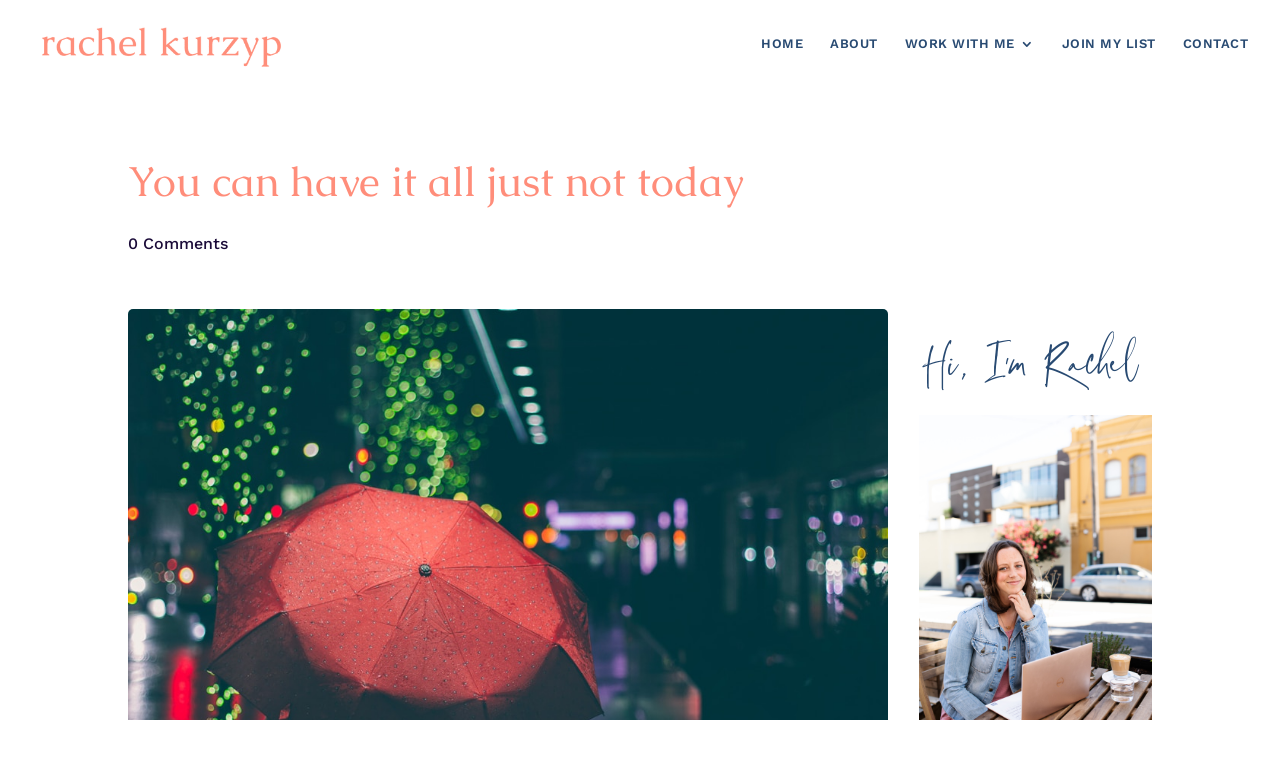

--- FILE ---
content_type: text/html; charset=UTF-8
request_url: https://rachelkurzyp.com.au/2016/07/21/can-just-not-today/
body_size: 54006
content:
<!DOCTYPE html>
<html lang="en-US">
<head>
	<meta charset="UTF-8" />
<meta http-equiv="X-UA-Compatible" content="IE=edge">
	<link rel="pingback" href="" />

	<script type="text/javascript">
		document.documentElement.className = 'js';
	</script>

	<link rel="preconnect" href="https://fonts.gstatic.com" crossorigin /><style id="et-builder-googlefonts-cached-inline">/* Original: https://fonts.googleapis.com/css?family=Work+Sans:100,200,300,regular,500,600,700,800,900,100italic,200italic,300italic,italic,500italic,600italic,700italic,800italic,900italic|Caudex:regular,italic,700,700italic&#038;subset=latin,latin-ext,vietnamese,greek,greek-ext&#038;display=swap *//* User Agent: Mozilla/5.0 (Unknown; Linux x86_64) AppleWebKit/538.1 (KHTML, like Gecko) Safari/538.1 Daum/4.1 */@font-face {font-family: 'Caudex';font-style: italic;font-weight: 400;font-display: swap;src: url(https://fonts.gstatic.com/s/caudex/v19/esDS311QOP6BJUr4yPKE.ttf) format('truetype');}@font-face {font-family: 'Caudex';font-style: italic;font-weight: 700;font-display: swap;src: url(https://fonts.gstatic.com/s/caudex/v19/esDV311QOP6BJUr4yMo4kJ8G.ttf) format('truetype');}@font-face {font-family: 'Caudex';font-style: normal;font-weight: 400;font-display: swap;src: url(https://fonts.gstatic.com/s/caudex/v19/esDQ311QOP6BJUrIyg.ttf) format('truetype');}@font-face {font-family: 'Caudex';font-style: normal;font-weight: 700;font-display: swap;src: url(https://fonts.gstatic.com/s/caudex/v19/esDT311QOP6BJUrwdteklQ.ttf) format('truetype');}@font-face {font-family: 'Work Sans';font-style: italic;font-weight: 100;font-display: swap;src: url(https://fonts.gstatic.com/s/worksans/v24/QGY9z_wNahGAdqQ43Rh_ebrnlwyYfEPxPoGU3moJow.ttf) format('truetype');}@font-face {font-family: 'Work Sans';font-style: italic;font-weight: 200;font-display: swap;src: url(https://fonts.gstatic.com/s/worksans/v24/QGY9z_wNahGAdqQ43Rh_ebrnlwyYfEPxPoGUXmsJow.ttf) format('truetype');}@font-face {font-family: 'Work Sans';font-style: italic;font-weight: 300;font-display: swap;src: url(https://fonts.gstatic.com/s/worksans/v24/QGY9z_wNahGAdqQ43Rh_ebrnlwyYfEPxPoGUgGsJow.ttf) format('truetype');}@font-face {font-family: 'Work Sans';font-style: italic;font-weight: 400;font-display: swap;src: url(https://fonts.gstatic.com/s/worksans/v24/QGY9z_wNahGAdqQ43Rh_ebrnlwyYfEPxPoGU3msJow.ttf) format('truetype');}@font-face {font-family: 'Work Sans';font-style: italic;font-weight: 500;font-display: swap;src: url(https://fonts.gstatic.com/s/worksans/v24/QGY9z_wNahGAdqQ43Rh_ebrnlwyYfEPxPoGU7GsJow.ttf) format('truetype');}@font-face {font-family: 'Work Sans';font-style: italic;font-weight: 600;font-display: swap;src: url(https://fonts.gstatic.com/s/worksans/v24/QGY9z_wNahGAdqQ43Rh_ebrnlwyYfEPxPoGUAGwJow.ttf) format('truetype');}@font-face {font-family: 'Work Sans';font-style: italic;font-weight: 700;font-display: swap;src: url(https://fonts.gstatic.com/s/worksans/v24/QGY9z_wNahGAdqQ43Rh_ebrnlwyYfEPxPoGUOWwJow.ttf) format('truetype');}@font-face {font-family: 'Work Sans';font-style: italic;font-weight: 800;font-display: swap;src: url(https://fonts.gstatic.com/s/worksans/v24/QGY9z_wNahGAdqQ43Rh_ebrnlwyYfEPxPoGUXmwJow.ttf) format('truetype');}@font-face {font-family: 'Work Sans';font-style: italic;font-weight: 900;font-display: swap;src: url(https://fonts.gstatic.com/s/worksans/v24/QGY9z_wNahGAdqQ43Rh_ebrnlwyYfEPxPoGUd2wJow.ttf) format('truetype');}@font-face {font-family: 'Work Sans';font-style: normal;font-weight: 100;font-display: swap;src: url(https://fonts.gstatic.com/s/worksans/v24/QGY_z_wNahGAdqQ43RhVcIgYT2Xz5u32K0nWNig.ttf) format('truetype');}@font-face {font-family: 'Work Sans';font-style: normal;font-weight: 200;font-display: swap;src: url(https://fonts.gstatic.com/s/worksans/v24/QGY_z_wNahGAdqQ43RhVcIgYT2Xz5u32K8nXNig.ttf) format('truetype');}@font-face {font-family: 'Work Sans';font-style: normal;font-weight: 300;font-display: swap;src: url(https://fonts.gstatic.com/s/worksans/v24/QGY_z_wNahGAdqQ43RhVcIgYT2Xz5u32KxfXNig.ttf) format('truetype');}@font-face {font-family: 'Work Sans';font-style: normal;font-weight: 400;font-display: swap;src: url(https://fonts.gstatic.com/s/worksans/v24/QGY_z_wNahGAdqQ43RhVcIgYT2Xz5u32K0nXNig.ttf) format('truetype');}@font-face {font-family: 'Work Sans';font-style: normal;font-weight: 500;font-display: swap;src: url(https://fonts.gstatic.com/s/worksans/v24/QGY_z_wNahGAdqQ43RhVcIgYT2Xz5u32K3vXNig.ttf) format('truetype');}@font-face {font-family: 'Work Sans';font-style: normal;font-weight: 600;font-display: swap;src: url(https://fonts.gstatic.com/s/worksans/v24/QGY_z_wNahGAdqQ43RhVcIgYT2Xz5u32K5fQNig.ttf) format('truetype');}@font-face {font-family: 'Work Sans';font-style: normal;font-weight: 700;font-display: swap;src: url(https://fonts.gstatic.com/s/worksans/v24/QGY_z_wNahGAdqQ43RhVcIgYT2Xz5u32K67QNig.ttf) format('truetype');}@font-face {font-family: 'Work Sans';font-style: normal;font-weight: 800;font-display: swap;src: url(https://fonts.gstatic.com/s/worksans/v24/QGY_z_wNahGAdqQ43RhVcIgYT2Xz5u32K8nQNig.ttf) format('truetype');}@font-face {font-family: 'Work Sans';font-style: normal;font-weight: 900;font-display: swap;src: url(https://fonts.gstatic.com/s/worksans/v24/QGY_z_wNahGAdqQ43RhVcIgYT2Xz5u32K-DQNig.ttf) format('truetype');}/* User Agent: Mozilla/5.0 (Windows NT 6.1; WOW64; rv:27.0) Gecko/20100101 Firefox/27.0 */@font-face {font-family: 'Caudex';font-style: italic;font-weight: 400;font-display: swap;src: url(https://fonts.gstatic.com/l/font?kit=esDS311QOP6BJUr4yPKH&skey=1f54382299ea82c0&v=v19) format('woff');}@font-face {font-family: 'Caudex';font-style: italic;font-weight: 700;font-display: swap;src: url(https://fonts.gstatic.com/l/font?kit=esDV311QOP6BJUr4yMo4kJ8F&skey=e75cb4af8e8842e6&v=v19) format('woff');}@font-face {font-family: 'Caudex';font-style: normal;font-weight: 400;font-display: swap;src: url(https://fonts.gstatic.com/l/font?kit=esDQ311QOP6BJUrIyQ&skey=89ad97180e9c147c&v=v19) format('woff');}@font-face {font-family: 'Caudex';font-style: normal;font-weight: 700;font-display: swap;src: url(https://fonts.gstatic.com/l/font?kit=esDT311QOP6BJUrwdteklg&skey=ef9bb145f0aa72ff&v=v19) format('woff');}@font-face {font-family: 'Work Sans';font-style: italic;font-weight: 100;font-display: swap;src: url(https://fonts.gstatic.com/l/font?kit=QGY9z_wNahGAdqQ43Rh_ebrnlwyYfEPxPoGU3moJoA&skey=9b5a6629036b6b1d&v=v24) format('woff');}@font-face {font-family: 'Work Sans';font-style: italic;font-weight: 200;font-display: swap;src: url(https://fonts.gstatic.com/l/font?kit=QGY9z_wNahGAdqQ43Rh_ebrnlwyYfEPxPoGUXmsJoA&skey=9b5a6629036b6b1d&v=v24) format('woff');}@font-face {font-family: 'Work Sans';font-style: italic;font-weight: 300;font-display: swap;src: url(https://fonts.gstatic.com/l/font?kit=QGY9z_wNahGAdqQ43Rh_ebrnlwyYfEPxPoGUgGsJoA&skey=9b5a6629036b6b1d&v=v24) format('woff');}@font-face {font-family: 'Work Sans';font-style: italic;font-weight: 400;font-display: swap;src: url(https://fonts.gstatic.com/l/font?kit=QGY9z_wNahGAdqQ43Rh_ebrnlwyYfEPxPoGU3msJoA&skey=9b5a6629036b6b1d&v=v24) format('woff');}@font-face {font-family: 'Work Sans';font-style: italic;font-weight: 500;font-display: swap;src: url(https://fonts.gstatic.com/l/font?kit=QGY9z_wNahGAdqQ43Rh_ebrnlwyYfEPxPoGU7GsJoA&skey=9b5a6629036b6b1d&v=v24) format('woff');}@font-face {font-family: 'Work Sans';font-style: italic;font-weight: 600;font-display: swap;src: url(https://fonts.gstatic.com/l/font?kit=QGY9z_wNahGAdqQ43Rh_ebrnlwyYfEPxPoGUAGwJoA&skey=9b5a6629036b6b1d&v=v24) format('woff');}@font-face {font-family: 'Work Sans';font-style: italic;font-weight: 700;font-display: swap;src: url(https://fonts.gstatic.com/l/font?kit=QGY9z_wNahGAdqQ43Rh_ebrnlwyYfEPxPoGUOWwJoA&skey=9b5a6629036b6b1d&v=v24) format('woff');}@font-face {font-family: 'Work Sans';font-style: italic;font-weight: 800;font-display: swap;src: url(https://fonts.gstatic.com/l/font?kit=QGY9z_wNahGAdqQ43Rh_ebrnlwyYfEPxPoGUXmwJoA&skey=9b5a6629036b6b1d&v=v24) format('woff');}@font-face {font-family: 'Work Sans';font-style: italic;font-weight: 900;font-display: swap;src: url(https://fonts.gstatic.com/l/font?kit=QGY9z_wNahGAdqQ43Rh_ebrnlwyYfEPxPoGUd2wJoA&skey=9b5a6629036b6b1d&v=v24) format('woff');}@font-face {font-family: 'Work Sans';font-style: normal;font-weight: 100;font-display: swap;src: url(https://fonts.gstatic.com/l/font?kit=QGY_z_wNahGAdqQ43RhVcIgYT2Xz5u32K0nWNis&skey=a19f1b3d756da88c&v=v24) format('woff');}@font-face {font-family: 'Work Sans';font-style: normal;font-weight: 200;font-display: swap;src: url(https://fonts.gstatic.com/l/font?kit=QGY_z_wNahGAdqQ43RhVcIgYT2Xz5u32K8nXNis&skey=a19f1b3d756da88c&v=v24) format('woff');}@font-face {font-family: 'Work Sans';font-style: normal;font-weight: 300;font-display: swap;src: url(https://fonts.gstatic.com/l/font?kit=QGY_z_wNahGAdqQ43RhVcIgYT2Xz5u32KxfXNis&skey=a19f1b3d756da88c&v=v24) format('woff');}@font-face {font-family: 'Work Sans';font-style: normal;font-weight: 400;font-display: swap;src: url(https://fonts.gstatic.com/l/font?kit=QGY_z_wNahGAdqQ43RhVcIgYT2Xz5u32K0nXNis&skey=a19f1b3d756da88c&v=v24) format('woff');}@font-face {font-family: 'Work Sans';font-style: normal;font-weight: 500;font-display: swap;src: url(https://fonts.gstatic.com/l/font?kit=QGY_z_wNahGAdqQ43RhVcIgYT2Xz5u32K3vXNis&skey=a19f1b3d756da88c&v=v24) format('woff');}@font-face {font-family: 'Work Sans';font-style: normal;font-weight: 600;font-display: swap;src: url(https://fonts.gstatic.com/l/font?kit=QGY_z_wNahGAdqQ43RhVcIgYT2Xz5u32K5fQNis&skey=a19f1b3d756da88c&v=v24) format('woff');}@font-face {font-family: 'Work Sans';font-style: normal;font-weight: 700;font-display: swap;src: url(https://fonts.gstatic.com/l/font?kit=QGY_z_wNahGAdqQ43RhVcIgYT2Xz5u32K67QNis&skey=a19f1b3d756da88c&v=v24) format('woff');}@font-face {font-family: 'Work Sans';font-style: normal;font-weight: 800;font-display: swap;src: url(https://fonts.gstatic.com/l/font?kit=QGY_z_wNahGAdqQ43RhVcIgYT2Xz5u32K8nQNis&skey=a19f1b3d756da88c&v=v24) format('woff');}@font-face {font-family: 'Work Sans';font-style: normal;font-weight: 900;font-display: swap;src: url(https://fonts.gstatic.com/l/font?kit=QGY_z_wNahGAdqQ43RhVcIgYT2Xz5u32K-DQNis&skey=a19f1b3d756da88c&v=v24) format('woff');}/* User Agent: Mozilla/5.0 (Windows NT 6.3; rv:39.0) Gecko/20100101 Firefox/39.0 */@font-face {font-family: 'Caudex';font-style: italic;font-weight: 400;font-display: swap;src: url(https://fonts.gstatic.com/s/caudex/v19/esDS311QOP6BJUr4yPKB.woff2) format('woff2');}@font-face {font-family: 'Caudex';font-style: italic;font-weight: 700;font-display: swap;src: url(https://fonts.gstatic.com/s/caudex/v19/esDV311QOP6BJUr4yMo4kJ8D.woff2) format('woff2');}@font-face {font-family: 'Caudex';font-style: normal;font-weight: 400;font-display: swap;src: url(https://fonts.gstatic.com/s/caudex/v19/esDQ311QOP6BJUrIzw.woff2) format('woff2');}@font-face {font-family: 'Caudex';font-style: normal;font-weight: 700;font-display: swap;src: url(https://fonts.gstatic.com/s/caudex/v19/esDT311QOP6BJUrwdtekkA.woff2) format('woff2');}@font-face {font-family: 'Work Sans';font-style: italic;font-weight: 100;font-display: swap;src: url(https://fonts.gstatic.com/s/worksans/v24/QGY9z_wNahGAdqQ43Rh_ebrnlwyYfEPxPoGU3moJpg.woff2) format('woff2');}@font-face {font-family: 'Work Sans';font-style: italic;font-weight: 200;font-display: swap;src: url(https://fonts.gstatic.com/s/worksans/v24/QGY9z_wNahGAdqQ43Rh_ebrnlwyYfEPxPoGUXmsJpg.woff2) format('woff2');}@font-face {font-family: 'Work Sans';font-style: italic;font-weight: 300;font-display: swap;src: url(https://fonts.gstatic.com/s/worksans/v24/QGY9z_wNahGAdqQ43Rh_ebrnlwyYfEPxPoGUgGsJpg.woff2) format('woff2');}@font-face {font-family: 'Work Sans';font-style: italic;font-weight: 400;font-display: swap;src: url(https://fonts.gstatic.com/s/worksans/v24/QGY9z_wNahGAdqQ43Rh_ebrnlwyYfEPxPoGU3msJpg.woff2) format('woff2');}@font-face {font-family: 'Work Sans';font-style: italic;font-weight: 500;font-display: swap;src: url(https://fonts.gstatic.com/s/worksans/v24/QGY9z_wNahGAdqQ43Rh_ebrnlwyYfEPxPoGU7GsJpg.woff2) format('woff2');}@font-face {font-family: 'Work Sans';font-style: italic;font-weight: 600;font-display: swap;src: url(https://fonts.gstatic.com/s/worksans/v24/QGY9z_wNahGAdqQ43Rh_ebrnlwyYfEPxPoGUAGwJpg.woff2) format('woff2');}@font-face {font-family: 'Work Sans';font-style: italic;font-weight: 700;font-display: swap;src: url(https://fonts.gstatic.com/s/worksans/v24/QGY9z_wNahGAdqQ43Rh_ebrnlwyYfEPxPoGUOWwJpg.woff2) format('woff2');}@font-face {font-family: 'Work Sans';font-style: italic;font-weight: 800;font-display: swap;src: url(https://fonts.gstatic.com/s/worksans/v24/QGY9z_wNahGAdqQ43Rh_ebrnlwyYfEPxPoGUXmwJpg.woff2) format('woff2');}@font-face {font-family: 'Work Sans';font-style: italic;font-weight: 900;font-display: swap;src: url(https://fonts.gstatic.com/s/worksans/v24/QGY9z_wNahGAdqQ43Rh_ebrnlwyYfEPxPoGUd2wJpg.woff2) format('woff2');}@font-face {font-family: 'Work Sans';font-style: normal;font-weight: 100;font-display: swap;src: url(https://fonts.gstatic.com/s/worksans/v24/QGY_z_wNahGAdqQ43RhVcIgYT2Xz5u32K0nWNi0.woff2) format('woff2');}@font-face {font-family: 'Work Sans';font-style: normal;font-weight: 200;font-display: swap;src: url(https://fonts.gstatic.com/s/worksans/v24/QGY_z_wNahGAdqQ43RhVcIgYT2Xz5u32K8nXNi0.woff2) format('woff2');}@font-face {font-family: 'Work Sans';font-style: normal;font-weight: 300;font-display: swap;src: url(https://fonts.gstatic.com/s/worksans/v24/QGY_z_wNahGAdqQ43RhVcIgYT2Xz5u32KxfXNi0.woff2) format('woff2');}@font-face {font-family: 'Work Sans';font-style: normal;font-weight: 400;font-display: swap;src: url(https://fonts.gstatic.com/s/worksans/v24/QGY_z_wNahGAdqQ43RhVcIgYT2Xz5u32K0nXNi0.woff2) format('woff2');}@font-face {font-family: 'Work Sans';font-style: normal;font-weight: 500;font-display: swap;src: url(https://fonts.gstatic.com/s/worksans/v24/QGY_z_wNahGAdqQ43RhVcIgYT2Xz5u32K3vXNi0.woff2) format('woff2');}@font-face {font-family: 'Work Sans';font-style: normal;font-weight: 600;font-display: swap;src: url(https://fonts.gstatic.com/s/worksans/v24/QGY_z_wNahGAdqQ43RhVcIgYT2Xz5u32K5fQNi0.woff2) format('woff2');}@font-face {font-family: 'Work Sans';font-style: normal;font-weight: 700;font-display: swap;src: url(https://fonts.gstatic.com/s/worksans/v24/QGY_z_wNahGAdqQ43RhVcIgYT2Xz5u32K67QNi0.woff2) format('woff2');}@font-face {font-family: 'Work Sans';font-style: normal;font-weight: 800;font-display: swap;src: url(https://fonts.gstatic.com/s/worksans/v24/QGY_z_wNahGAdqQ43RhVcIgYT2Xz5u32K8nQNi0.woff2) format('woff2');}@font-face {font-family: 'Work Sans';font-style: normal;font-weight: 900;font-display: swap;src: url(https://fonts.gstatic.com/s/worksans/v24/QGY_z_wNahGAdqQ43RhVcIgYT2Xz5u32K-DQNi0.woff2) format('woff2');}</style><meta name='robots' content='index, follow, max-image-preview:large, max-snippet:-1, max-video-preview:-1' />
<script type="text/javascript">
			let jqueryParams=[],jQuery=function(r){return jqueryParams=[...jqueryParams,r],jQuery},$=function(r){return jqueryParams=[...jqueryParams,r],$};window.jQuery=jQuery,window.$=jQuery;let customHeadScripts=!1;jQuery.fn=jQuery.prototype={},$.fn=jQuery.prototype={},jQuery.noConflict=function(r){if(window.jQuery)return jQuery=window.jQuery,$=window.jQuery,customHeadScripts=!0,jQuery.noConflict},jQuery.ready=function(r){jqueryParams=[...jqueryParams,r]},$.ready=function(r){jqueryParams=[...jqueryParams,r]},jQuery.load=function(r){jqueryParams=[...jqueryParams,r]},$.load=function(r){jqueryParams=[...jqueryParams,r]},jQuery.fn.ready=function(r){jqueryParams=[...jqueryParams,r]},$.fn.ready=function(r){jqueryParams=[...jqueryParams,r]};</script>
	<!-- This site is optimized with the Yoast SEO plugin v25.1 - https://yoast.com/wordpress/plugins/seo/ -->
	<title>You can have it all just not today - Rachel Kurzyp</title>
	<meta name="description" content="We’re either told: You can have it all or you can&#039;t. I&#039;m here to tell you it&#039;s somewhere in between. But first you have to make peace with your choices." />
	<link rel="canonical" href="https://rachelkurzyp.com.au/2016/07/21/can-just-not-today/" />
	<meta property="og:locale" content="en_US" />
	<meta property="og:type" content="article" />
	<meta property="og:title" content="You can have it all just not today - Rachel Kurzyp" />
	<meta property="og:description" content="We’re either told: You can have it all or you can&#039;t. I&#039;m here to tell you it&#039;s somewhere in between. But first you have to make peace with your choices." />
	<meta property="og:url" content="https://rachelkurzyp.com.au/2016/07/21/can-just-not-today/" />
	<meta property="og:site_name" content="Rachel Kurzyp" />
	<meta property="article:published_time" content="2016-07-20T23:00:15+00:00" />
	<meta property="og:image" content="https://rachelkurzyp.com.au/wp-content/uploads/2016/06/pexels-photo.jpg" />
	<meta property="og:image:width" content="1000" />
	<meta property="og:image:height" content="667" />
	<meta property="og:image:type" content="image/jpeg" />
	<meta name="author" content="Rachel Kurzyp" />
	<meta name="twitter:card" content="summary_large_image" />
	<meta name="twitter:creator" content="@rachelkurzyp" />
	<meta name="twitter:site" content="@rachelkurzyp" />
	<meta name="twitter:label1" content="Written by" />
	<meta name="twitter:data1" content="Rachel Kurzyp" />
	<meta name="twitter:label2" content="Est. reading time" />
	<meta name="twitter:data2" content="2 minutes" />
	<script type="application/ld+json" class="yoast-schema-graph">{"@context":"https://schema.org","@graph":[{"@type":"Article","@id":"https://rachelkurzyp.com.au/2016/07/21/can-just-not-today/#article","isPartOf":{"@id":"https://rachelkurzyp.com.au/2016/07/21/can-just-not-today/"},"author":{"name":"Rachel Kurzyp","@id":"https://rachelkurzyp.com.au/#/schema/person/c153f9e8bb943f80f551f62271b6c280"},"headline":"You can have it all just not today","datePublished":"2016-07-20T23:00:15+00:00","mainEntityOfPage":{"@id":"https://rachelkurzyp.com.au/2016/07/21/can-just-not-today/"},"wordCount":466,"commentCount":0,"publisher":{"@id":"https://rachelkurzyp.com.au/#/schema/person/c153f9e8bb943f80f551f62271b6c280"},"image":{"@id":"https://rachelkurzyp.com.au/2016/07/21/can-just-not-today/#primaryimage"},"thumbnailUrl":"https://rachelkurzyp.com.au/wp-content/uploads/2016/06/pexels-photo.jpg","keywords":["advice","career","children","choice","exhaustion","failure","freelance writer","happiness","have it all","life","moving overseas","Reflection","relationships","sacrifice","success","travel","work","work life balance","you can have it all"],"articleSection":["Reflection"],"inLanguage":"en-US","potentialAction":[{"@type":"CommentAction","name":"Comment","target":["https://rachelkurzyp.com.au/2016/07/21/can-just-not-today/#respond"]}]},{"@type":"WebPage","@id":"https://rachelkurzyp.com.au/2016/07/21/can-just-not-today/","url":"https://rachelkurzyp.com.au/2016/07/21/can-just-not-today/","name":"You can have it all just not today - Rachel Kurzyp","isPartOf":{"@id":"https://rachelkurzyp.com.au/#website"},"primaryImageOfPage":{"@id":"https://rachelkurzyp.com.au/2016/07/21/can-just-not-today/#primaryimage"},"image":{"@id":"https://rachelkurzyp.com.au/2016/07/21/can-just-not-today/#primaryimage"},"thumbnailUrl":"https://rachelkurzyp.com.au/wp-content/uploads/2016/06/pexels-photo.jpg","datePublished":"2016-07-20T23:00:15+00:00","description":"We’re either told: You can have it all or you can't. I'm here to tell you it's somewhere in between. But first you have to make peace with your choices.","breadcrumb":{"@id":"https://rachelkurzyp.com.au/2016/07/21/can-just-not-today/#breadcrumb"},"inLanguage":"en-US","potentialAction":[{"@type":"ReadAction","target":["https://rachelkurzyp.com.au/2016/07/21/can-just-not-today/"]}]},{"@type":"ImageObject","inLanguage":"en-US","@id":"https://rachelkurzyp.com.au/2016/07/21/can-just-not-today/#primaryimage","url":"https://rachelkurzyp.com.au/wp-content/uploads/2016/06/pexels-photo.jpg","contentUrl":"https://rachelkurzyp.com.au/wp-content/uploads/2016/06/pexels-photo.jpg","width":1000,"height":667,"caption":"You-can-have-it-all-just-not-today-rain-red-umbrella-street"},{"@type":"BreadcrumbList","@id":"https://rachelkurzyp.com.au/2016/07/21/can-just-not-today/#breadcrumb","itemListElement":[{"@type":"ListItem","position":1,"name":"Home","item":"https://rachelkurzyp.com.au/"},{"@type":"ListItem","position":2,"name":"You can have it all just not today"}]},{"@type":"WebSite","@id":"https://rachelkurzyp.com.au/#website","url":"https://rachelkurzyp.com.au/","name":"Rachel Kurzyp","description":"Marketing coach and Copywriter for multi-passionate entrepreneurs","publisher":{"@id":"https://rachelkurzyp.com.au/#/schema/person/c153f9e8bb943f80f551f62271b6c280"},"potentialAction":[{"@type":"SearchAction","target":{"@type":"EntryPoint","urlTemplate":"https://rachelkurzyp.com.au/?s={search_term_string}"},"query-input":{"@type":"PropertyValueSpecification","valueRequired":true,"valueName":"search_term_string"}}],"inLanguage":"en-US"},{"@type":["Person","Organization"],"@id":"https://rachelkurzyp.com.au/#/schema/person/c153f9e8bb943f80f551f62271b6c280","name":"Rachel Kurzyp","image":{"@type":"ImageObject","inLanguage":"en-US","@id":"https://rachelkurzyp.com.au/#/schema/person/image/","url":"https://rachelkurzyp.com.au/wp-content/uploads/2019/09/RK-screenshot-res.jpg","contentUrl":"https://rachelkurzyp.com.au/wp-content/uploads/2019/09/RK-screenshot-res.jpg","width":1600,"height":840,"caption":"Rachel Kurzyp"},"logo":{"@id":"https://rachelkurzyp.com.au/#/schema/person/image/"},"sameAs":["https://rachelkurzyp.com.au","https://x.com/rachelkurzyp"],"url":"https://rachelkurzyp.com.au/author/rk-admin/"}]}</script>
	<!-- / Yoast SEO plugin. -->


<link rel="alternate" type="application/rss+xml" title="Rachel Kurzyp &raquo; Feed" href="https://rachelkurzyp.com.au/feed/" />
<link rel="alternate" type="application/rss+xml" title="Rachel Kurzyp &raquo; Comments Feed" href="https://rachelkurzyp.com.au/comments/feed/" />
<script type='text/javascript' id='pinterest-version-script'>console.log('PixelYourSite Pinterest version 5.5.3.1');</script>
<link rel="alternate" type="application/rss+xml" title="Rachel Kurzyp &raquo; You can have it all just not today Comments Feed" href="https://rachelkurzyp.com.au/2016/07/21/can-just-not-today/feed/" />
		<!-- This site uses the Google Analytics by MonsterInsights plugin v9.11.1 - Using Analytics tracking - https://www.monsterinsights.com/ -->
							<script src="//www.googletagmanager.com/gtag/js?id=G-Y1058QPQEM"  data-cfasync="false" data-wpfc-render="false" type="text/javascript" async></script>
			<script data-cfasync="false" data-wpfc-render="false" type="text/javascript">
				var mi_version = '9.11.1';
				var mi_track_user = true;
				var mi_no_track_reason = '';
								var MonsterInsightsDefaultLocations = {"page_location":"https:\/\/rachelkurzyp.com.au\/2016\/07\/21\/can-just-not-today\/"};
								if ( typeof MonsterInsightsPrivacyGuardFilter === 'function' ) {
					var MonsterInsightsLocations = (typeof MonsterInsightsExcludeQuery === 'object') ? MonsterInsightsPrivacyGuardFilter( MonsterInsightsExcludeQuery ) : MonsterInsightsPrivacyGuardFilter( MonsterInsightsDefaultLocations );
				} else {
					var MonsterInsightsLocations = (typeof MonsterInsightsExcludeQuery === 'object') ? MonsterInsightsExcludeQuery : MonsterInsightsDefaultLocations;
				}

								var disableStrs = [
										'ga-disable-G-Y1058QPQEM',
									];

				/* Function to detect opted out users */
				function __gtagTrackerIsOptedOut() {
					for (var index = 0; index < disableStrs.length; index++) {
						if (document.cookie.indexOf(disableStrs[index] + '=true') > -1) {
							return true;
						}
					}

					return false;
				}

				/* Disable tracking if the opt-out cookie exists. */
				if (__gtagTrackerIsOptedOut()) {
					for (var index = 0; index < disableStrs.length; index++) {
						window[disableStrs[index]] = true;
					}
				}

				/* Opt-out function */
				function __gtagTrackerOptout() {
					for (var index = 0; index < disableStrs.length; index++) {
						document.cookie = disableStrs[index] + '=true; expires=Thu, 31 Dec 2099 23:59:59 UTC; path=/';
						window[disableStrs[index]] = true;
					}
				}

				if ('undefined' === typeof gaOptout) {
					function gaOptout() {
						__gtagTrackerOptout();
					}
				}
								window.dataLayer = window.dataLayer || [];

				window.MonsterInsightsDualTracker = {
					helpers: {},
					trackers: {},
				};
				if (mi_track_user) {
					function __gtagDataLayer() {
						dataLayer.push(arguments);
					}

					function __gtagTracker(type, name, parameters) {
						if (!parameters) {
							parameters = {};
						}

						if (parameters.send_to) {
							__gtagDataLayer.apply(null, arguments);
							return;
						}

						if (type === 'event') {
														parameters.send_to = monsterinsights_frontend.v4_id;
							var hookName = name;
							if (typeof parameters['event_category'] !== 'undefined') {
								hookName = parameters['event_category'] + ':' + name;
							}

							if (typeof MonsterInsightsDualTracker.trackers[hookName] !== 'undefined') {
								MonsterInsightsDualTracker.trackers[hookName](parameters);
							} else {
								__gtagDataLayer('event', name, parameters);
							}
							
						} else {
							__gtagDataLayer.apply(null, arguments);
						}
					}

					__gtagTracker('js', new Date());
					__gtagTracker('set', {
						'developer_id.dZGIzZG': true,
											});
					if ( MonsterInsightsLocations.page_location ) {
						__gtagTracker('set', MonsterInsightsLocations);
					}
										__gtagTracker('config', 'G-Y1058QPQEM', {"forceSSL":"true"} );
										window.gtag = __gtagTracker;										(function () {
						/* https://developers.google.com/analytics/devguides/collection/analyticsjs/ */
						/* ga and __gaTracker compatibility shim. */
						var noopfn = function () {
							return null;
						};
						var newtracker = function () {
							return new Tracker();
						};
						var Tracker = function () {
							return null;
						};
						var p = Tracker.prototype;
						p.get = noopfn;
						p.set = noopfn;
						p.send = function () {
							var args = Array.prototype.slice.call(arguments);
							args.unshift('send');
							__gaTracker.apply(null, args);
						};
						var __gaTracker = function () {
							var len = arguments.length;
							if (len === 0) {
								return;
							}
							var f = arguments[len - 1];
							if (typeof f !== 'object' || f === null || typeof f.hitCallback !== 'function') {
								if ('send' === arguments[0]) {
									var hitConverted, hitObject = false, action;
									if ('event' === arguments[1]) {
										if ('undefined' !== typeof arguments[3]) {
											hitObject = {
												'eventAction': arguments[3],
												'eventCategory': arguments[2],
												'eventLabel': arguments[4],
												'value': arguments[5] ? arguments[5] : 1,
											}
										}
									}
									if ('pageview' === arguments[1]) {
										if ('undefined' !== typeof arguments[2]) {
											hitObject = {
												'eventAction': 'page_view',
												'page_path': arguments[2],
											}
										}
									}
									if (typeof arguments[2] === 'object') {
										hitObject = arguments[2];
									}
									if (typeof arguments[5] === 'object') {
										Object.assign(hitObject, arguments[5]);
									}
									if ('undefined' !== typeof arguments[1].hitType) {
										hitObject = arguments[1];
										if ('pageview' === hitObject.hitType) {
											hitObject.eventAction = 'page_view';
										}
									}
									if (hitObject) {
										action = 'timing' === arguments[1].hitType ? 'timing_complete' : hitObject.eventAction;
										hitConverted = mapArgs(hitObject);
										__gtagTracker('event', action, hitConverted);
									}
								}
								return;
							}

							function mapArgs(args) {
								var arg, hit = {};
								var gaMap = {
									'eventCategory': 'event_category',
									'eventAction': 'event_action',
									'eventLabel': 'event_label',
									'eventValue': 'event_value',
									'nonInteraction': 'non_interaction',
									'timingCategory': 'event_category',
									'timingVar': 'name',
									'timingValue': 'value',
									'timingLabel': 'event_label',
									'page': 'page_path',
									'location': 'page_location',
									'title': 'page_title',
									'referrer' : 'page_referrer',
								};
								for (arg in args) {
																		if (!(!args.hasOwnProperty(arg) || !gaMap.hasOwnProperty(arg))) {
										hit[gaMap[arg]] = args[arg];
									} else {
										hit[arg] = args[arg];
									}
								}
								return hit;
							}

							try {
								f.hitCallback();
							} catch (ex) {
							}
						};
						__gaTracker.create = newtracker;
						__gaTracker.getByName = newtracker;
						__gaTracker.getAll = function () {
							return [];
						};
						__gaTracker.remove = noopfn;
						__gaTracker.loaded = true;
						window['__gaTracker'] = __gaTracker;
					})();
									} else {
										console.log("");
					(function () {
						function __gtagTracker() {
							return null;
						}

						window['__gtagTracker'] = __gtagTracker;
						window['gtag'] = __gtagTracker;
					})();
									}
			</script>
							<!-- / Google Analytics by MonsterInsights -->
		<meta content="Custom Child Theme v.1.0.6" name="generator"/><link rel='stylesheet' id='sbi_styles-css' href='https://rachelkurzyp.com.au/wp-content/plugins/instagram-feed-pro/css/sbi-styles.min.css?ver=6.4' type='text/css' media='all' />
<link rel='stylesheet' id='wp-block-library-css' href='https://rachelkurzyp.com.au/wp-includes/css/dist/block-library/style.min.css?ver=6.8.3' type='text/css' media='all' />
<style id='wp-block-library-theme-inline-css' type='text/css'>
.wp-block-audio :where(figcaption){color:#555;font-size:13px;text-align:center}.is-dark-theme .wp-block-audio :where(figcaption){color:#ffffffa6}.wp-block-audio{margin:0 0 1em}.wp-block-code{border:1px solid #ccc;border-radius:4px;font-family:Menlo,Consolas,monaco,monospace;padding:.8em 1em}.wp-block-embed :where(figcaption){color:#555;font-size:13px;text-align:center}.is-dark-theme .wp-block-embed :where(figcaption){color:#ffffffa6}.wp-block-embed{margin:0 0 1em}.blocks-gallery-caption{color:#555;font-size:13px;text-align:center}.is-dark-theme .blocks-gallery-caption{color:#ffffffa6}:root :where(.wp-block-image figcaption){color:#555;font-size:13px;text-align:center}.is-dark-theme :root :where(.wp-block-image figcaption){color:#ffffffa6}.wp-block-image{margin:0 0 1em}.wp-block-pullquote{border-bottom:4px solid;border-top:4px solid;color:currentColor;margin-bottom:1.75em}.wp-block-pullquote cite,.wp-block-pullquote footer,.wp-block-pullquote__citation{color:currentColor;font-size:.8125em;font-style:normal;text-transform:uppercase}.wp-block-quote{border-left:.25em solid;margin:0 0 1.75em;padding-left:1em}.wp-block-quote cite,.wp-block-quote footer{color:currentColor;font-size:.8125em;font-style:normal;position:relative}.wp-block-quote:where(.has-text-align-right){border-left:none;border-right:.25em solid;padding-left:0;padding-right:1em}.wp-block-quote:where(.has-text-align-center){border:none;padding-left:0}.wp-block-quote.is-large,.wp-block-quote.is-style-large,.wp-block-quote:where(.is-style-plain){border:none}.wp-block-search .wp-block-search__label{font-weight:700}.wp-block-search__button{border:1px solid #ccc;padding:.375em .625em}:where(.wp-block-group.has-background){padding:1.25em 2.375em}.wp-block-separator.has-css-opacity{opacity:.4}.wp-block-separator{border:none;border-bottom:2px solid;margin-left:auto;margin-right:auto}.wp-block-separator.has-alpha-channel-opacity{opacity:1}.wp-block-separator:not(.is-style-wide):not(.is-style-dots){width:100px}.wp-block-separator.has-background:not(.is-style-dots){border-bottom:none;height:1px}.wp-block-separator.has-background:not(.is-style-wide):not(.is-style-dots){height:2px}.wp-block-table{margin:0 0 1em}.wp-block-table td,.wp-block-table th{word-break:normal}.wp-block-table :where(figcaption){color:#555;font-size:13px;text-align:center}.is-dark-theme .wp-block-table :where(figcaption){color:#ffffffa6}.wp-block-video :where(figcaption){color:#555;font-size:13px;text-align:center}.is-dark-theme .wp-block-video :where(figcaption){color:#ffffffa6}.wp-block-video{margin:0 0 1em}:root :where(.wp-block-template-part.has-background){margin-bottom:0;margin-top:0;padding:1.25em 2.375em}
</style>
<style id='safe-svg-svg-icon-style-inline-css' type='text/css'>
.safe-svg-cover{text-align:center}.safe-svg-cover .safe-svg-inside{display:inline-block;max-width:100%}.safe-svg-cover svg{height:100%;max-height:100%;max-width:100%;width:100%}

</style>
<link rel='stylesheet' id='convertkit-broadcasts-css' href='https://rachelkurzyp.com.au/wp-content/plugins/convertkit/resources/frontend/css/broadcasts.css?ver=2.8.1' type='text/css' media='all' />
<link rel='stylesheet' id='convertkit-button-css' href='https://rachelkurzyp.com.au/wp-content/plugins/convertkit/resources/frontend/css/button.css?ver=2.8.1' type='text/css' media='all' />
<link rel='stylesheet' id='convertkit-form-css' href='https://rachelkurzyp.com.au/wp-content/plugins/convertkit/resources/frontend/css/form.css?ver=2.8.1' type='text/css' media='all' />
<style id='global-styles-inline-css' type='text/css'>
:root{--wp--preset--aspect-ratio--square: 1;--wp--preset--aspect-ratio--4-3: 4/3;--wp--preset--aspect-ratio--3-4: 3/4;--wp--preset--aspect-ratio--3-2: 3/2;--wp--preset--aspect-ratio--2-3: 2/3;--wp--preset--aspect-ratio--16-9: 16/9;--wp--preset--aspect-ratio--9-16: 9/16;--wp--preset--color--black: #000000;--wp--preset--color--cyan-bluish-gray: #abb8c3;--wp--preset--color--white: #ffffff;--wp--preset--color--pale-pink: #f78da7;--wp--preset--color--vivid-red: #cf2e2e;--wp--preset--color--luminous-vivid-orange: #ff6900;--wp--preset--color--luminous-vivid-amber: #fcb900;--wp--preset--color--light-green-cyan: #7bdcb5;--wp--preset--color--vivid-green-cyan: #00d084;--wp--preset--color--pale-cyan-blue: #8ed1fc;--wp--preset--color--vivid-cyan-blue: #0693e3;--wp--preset--color--vivid-purple: #9b51e0;--wp--preset--gradient--vivid-cyan-blue-to-vivid-purple: linear-gradient(135deg,rgba(6,147,227,1) 0%,rgb(155,81,224) 100%);--wp--preset--gradient--light-green-cyan-to-vivid-green-cyan: linear-gradient(135deg,rgb(122,220,180) 0%,rgb(0,208,130) 100%);--wp--preset--gradient--luminous-vivid-amber-to-luminous-vivid-orange: linear-gradient(135deg,rgba(252,185,0,1) 0%,rgba(255,105,0,1) 100%);--wp--preset--gradient--luminous-vivid-orange-to-vivid-red: linear-gradient(135deg,rgba(255,105,0,1) 0%,rgb(207,46,46) 100%);--wp--preset--gradient--very-light-gray-to-cyan-bluish-gray: linear-gradient(135deg,rgb(238,238,238) 0%,rgb(169,184,195) 100%);--wp--preset--gradient--cool-to-warm-spectrum: linear-gradient(135deg,rgb(74,234,220) 0%,rgb(151,120,209) 20%,rgb(207,42,186) 40%,rgb(238,44,130) 60%,rgb(251,105,98) 80%,rgb(254,248,76) 100%);--wp--preset--gradient--blush-light-purple: linear-gradient(135deg,rgb(255,206,236) 0%,rgb(152,150,240) 100%);--wp--preset--gradient--blush-bordeaux: linear-gradient(135deg,rgb(254,205,165) 0%,rgb(254,45,45) 50%,rgb(107,0,62) 100%);--wp--preset--gradient--luminous-dusk: linear-gradient(135deg,rgb(255,203,112) 0%,rgb(199,81,192) 50%,rgb(65,88,208) 100%);--wp--preset--gradient--pale-ocean: linear-gradient(135deg,rgb(255,245,203) 0%,rgb(182,227,212) 50%,rgb(51,167,181) 100%);--wp--preset--gradient--electric-grass: linear-gradient(135deg,rgb(202,248,128) 0%,rgb(113,206,126) 100%);--wp--preset--gradient--midnight: linear-gradient(135deg,rgb(2,3,129) 0%,rgb(40,116,252) 100%);--wp--preset--font-size--small: 13px;--wp--preset--font-size--medium: 20px;--wp--preset--font-size--large: 36px;--wp--preset--font-size--x-large: 42px;--wp--preset--spacing--20: 0.44rem;--wp--preset--spacing--30: 0.67rem;--wp--preset--spacing--40: 1rem;--wp--preset--spacing--50: 1.5rem;--wp--preset--spacing--60: 2.25rem;--wp--preset--spacing--70: 3.38rem;--wp--preset--spacing--80: 5.06rem;--wp--preset--shadow--natural: 6px 6px 9px rgba(0, 0, 0, 0.2);--wp--preset--shadow--deep: 12px 12px 50px rgba(0, 0, 0, 0.4);--wp--preset--shadow--sharp: 6px 6px 0px rgba(0, 0, 0, 0.2);--wp--preset--shadow--outlined: 6px 6px 0px -3px rgba(255, 255, 255, 1), 6px 6px rgba(0, 0, 0, 1);--wp--preset--shadow--crisp: 6px 6px 0px rgba(0, 0, 0, 1);}:root { --wp--style--global--content-size: 823px;--wp--style--global--wide-size: 1080px; }:where(body) { margin: 0; }.wp-site-blocks > .alignleft { float: left; margin-right: 2em; }.wp-site-blocks > .alignright { float: right; margin-left: 2em; }.wp-site-blocks > .aligncenter { justify-content: center; margin-left: auto; margin-right: auto; }:where(.is-layout-flex){gap: 0.5em;}:where(.is-layout-grid){gap: 0.5em;}.is-layout-flow > .alignleft{float: left;margin-inline-start: 0;margin-inline-end: 2em;}.is-layout-flow > .alignright{float: right;margin-inline-start: 2em;margin-inline-end: 0;}.is-layout-flow > .aligncenter{margin-left: auto !important;margin-right: auto !important;}.is-layout-constrained > .alignleft{float: left;margin-inline-start: 0;margin-inline-end: 2em;}.is-layout-constrained > .alignright{float: right;margin-inline-start: 2em;margin-inline-end: 0;}.is-layout-constrained > .aligncenter{margin-left: auto !important;margin-right: auto !important;}.is-layout-constrained > :where(:not(.alignleft):not(.alignright):not(.alignfull)){max-width: var(--wp--style--global--content-size);margin-left: auto !important;margin-right: auto !important;}.is-layout-constrained > .alignwide{max-width: var(--wp--style--global--wide-size);}body .is-layout-flex{display: flex;}.is-layout-flex{flex-wrap: wrap;align-items: center;}.is-layout-flex > :is(*, div){margin: 0;}body .is-layout-grid{display: grid;}.is-layout-grid > :is(*, div){margin: 0;}body{padding-top: 0px;padding-right: 0px;padding-bottom: 0px;padding-left: 0px;}:root :where(.wp-element-button, .wp-block-button__link){background-color: #32373c;border-width: 0;color: #fff;font-family: inherit;font-size: inherit;line-height: inherit;padding: calc(0.667em + 2px) calc(1.333em + 2px);text-decoration: none;}.has-black-color{color: var(--wp--preset--color--black) !important;}.has-cyan-bluish-gray-color{color: var(--wp--preset--color--cyan-bluish-gray) !important;}.has-white-color{color: var(--wp--preset--color--white) !important;}.has-pale-pink-color{color: var(--wp--preset--color--pale-pink) !important;}.has-vivid-red-color{color: var(--wp--preset--color--vivid-red) !important;}.has-luminous-vivid-orange-color{color: var(--wp--preset--color--luminous-vivid-orange) !important;}.has-luminous-vivid-amber-color{color: var(--wp--preset--color--luminous-vivid-amber) !important;}.has-light-green-cyan-color{color: var(--wp--preset--color--light-green-cyan) !important;}.has-vivid-green-cyan-color{color: var(--wp--preset--color--vivid-green-cyan) !important;}.has-pale-cyan-blue-color{color: var(--wp--preset--color--pale-cyan-blue) !important;}.has-vivid-cyan-blue-color{color: var(--wp--preset--color--vivid-cyan-blue) !important;}.has-vivid-purple-color{color: var(--wp--preset--color--vivid-purple) !important;}.has-black-background-color{background-color: var(--wp--preset--color--black) !important;}.has-cyan-bluish-gray-background-color{background-color: var(--wp--preset--color--cyan-bluish-gray) !important;}.has-white-background-color{background-color: var(--wp--preset--color--white) !important;}.has-pale-pink-background-color{background-color: var(--wp--preset--color--pale-pink) !important;}.has-vivid-red-background-color{background-color: var(--wp--preset--color--vivid-red) !important;}.has-luminous-vivid-orange-background-color{background-color: var(--wp--preset--color--luminous-vivid-orange) !important;}.has-luminous-vivid-amber-background-color{background-color: var(--wp--preset--color--luminous-vivid-amber) !important;}.has-light-green-cyan-background-color{background-color: var(--wp--preset--color--light-green-cyan) !important;}.has-vivid-green-cyan-background-color{background-color: var(--wp--preset--color--vivid-green-cyan) !important;}.has-pale-cyan-blue-background-color{background-color: var(--wp--preset--color--pale-cyan-blue) !important;}.has-vivid-cyan-blue-background-color{background-color: var(--wp--preset--color--vivid-cyan-blue) !important;}.has-vivid-purple-background-color{background-color: var(--wp--preset--color--vivid-purple) !important;}.has-black-border-color{border-color: var(--wp--preset--color--black) !important;}.has-cyan-bluish-gray-border-color{border-color: var(--wp--preset--color--cyan-bluish-gray) !important;}.has-white-border-color{border-color: var(--wp--preset--color--white) !important;}.has-pale-pink-border-color{border-color: var(--wp--preset--color--pale-pink) !important;}.has-vivid-red-border-color{border-color: var(--wp--preset--color--vivid-red) !important;}.has-luminous-vivid-orange-border-color{border-color: var(--wp--preset--color--luminous-vivid-orange) !important;}.has-luminous-vivid-amber-border-color{border-color: var(--wp--preset--color--luminous-vivid-amber) !important;}.has-light-green-cyan-border-color{border-color: var(--wp--preset--color--light-green-cyan) !important;}.has-vivid-green-cyan-border-color{border-color: var(--wp--preset--color--vivid-green-cyan) !important;}.has-pale-cyan-blue-border-color{border-color: var(--wp--preset--color--pale-cyan-blue) !important;}.has-vivid-cyan-blue-border-color{border-color: var(--wp--preset--color--vivid-cyan-blue) !important;}.has-vivid-purple-border-color{border-color: var(--wp--preset--color--vivid-purple) !important;}.has-vivid-cyan-blue-to-vivid-purple-gradient-background{background: var(--wp--preset--gradient--vivid-cyan-blue-to-vivid-purple) !important;}.has-light-green-cyan-to-vivid-green-cyan-gradient-background{background: var(--wp--preset--gradient--light-green-cyan-to-vivid-green-cyan) !important;}.has-luminous-vivid-amber-to-luminous-vivid-orange-gradient-background{background: var(--wp--preset--gradient--luminous-vivid-amber-to-luminous-vivid-orange) !important;}.has-luminous-vivid-orange-to-vivid-red-gradient-background{background: var(--wp--preset--gradient--luminous-vivid-orange-to-vivid-red) !important;}.has-very-light-gray-to-cyan-bluish-gray-gradient-background{background: var(--wp--preset--gradient--very-light-gray-to-cyan-bluish-gray) !important;}.has-cool-to-warm-spectrum-gradient-background{background: var(--wp--preset--gradient--cool-to-warm-spectrum) !important;}.has-blush-light-purple-gradient-background{background: var(--wp--preset--gradient--blush-light-purple) !important;}.has-blush-bordeaux-gradient-background{background: var(--wp--preset--gradient--blush-bordeaux) !important;}.has-luminous-dusk-gradient-background{background: var(--wp--preset--gradient--luminous-dusk) !important;}.has-pale-ocean-gradient-background{background: var(--wp--preset--gradient--pale-ocean) !important;}.has-electric-grass-gradient-background{background: var(--wp--preset--gradient--electric-grass) !important;}.has-midnight-gradient-background{background: var(--wp--preset--gradient--midnight) !important;}.has-small-font-size{font-size: var(--wp--preset--font-size--small) !important;}.has-medium-font-size{font-size: var(--wp--preset--font-size--medium) !important;}.has-large-font-size{font-size: var(--wp--preset--font-size--large) !important;}.has-x-large-font-size{font-size: var(--wp--preset--font-size--x-large) !important;}
:where(.wp-block-post-template.is-layout-flex){gap: 1.25em;}:where(.wp-block-post-template.is-layout-grid){gap: 1.25em;}
:where(.wp-block-columns.is-layout-flex){gap: 2em;}:where(.wp-block-columns.is-layout-grid){gap: 2em;}
:root :where(.wp-block-pullquote){font-size: 1.5em;line-height: 1.6;}
</style>
<link rel='stylesheet' id='convertkit-divi-styles-css' href='https://rachelkurzyp.com.au/wp-content/plugins/convertkit/includes/integrations/divi/styles/style.min.css?ver=2.5.6' type='text/css' media='all' />
<style id='akismet-widget-style-inline-css' type='text/css'>

			.a-stats {
				--akismet-color-mid-green: #357b49;
				--akismet-color-white: #fff;
				--akismet-color-light-grey: #f6f7f7;

				max-width: 350px;
				width: auto;
			}

			.a-stats * {
				all: unset;
				box-sizing: border-box;
			}

			.a-stats strong {
				font-weight: 600;
			}

			.a-stats a.a-stats__link,
			.a-stats a.a-stats__link:visited,
			.a-stats a.a-stats__link:active {
				background: var(--akismet-color-mid-green);
				border: none;
				box-shadow: none;
				border-radius: 8px;
				color: var(--akismet-color-white);
				cursor: pointer;
				display: block;
				font-family: -apple-system, BlinkMacSystemFont, 'Segoe UI', 'Roboto', 'Oxygen-Sans', 'Ubuntu', 'Cantarell', 'Helvetica Neue', sans-serif;
				font-weight: 500;
				padding: 12px;
				text-align: center;
				text-decoration: none;
				transition: all 0.2s ease;
			}

			/* Extra specificity to deal with TwentyTwentyOne focus style */
			.widget .a-stats a.a-stats__link:focus {
				background: var(--akismet-color-mid-green);
				color: var(--akismet-color-white);
				text-decoration: none;
			}

			.a-stats a.a-stats__link:hover {
				filter: brightness(110%);
				box-shadow: 0 4px 12px rgba(0, 0, 0, 0.06), 0 0 2px rgba(0, 0, 0, 0.16);
			}

			.a-stats .count {
				color: var(--akismet-color-white);
				display: block;
				font-size: 1.5em;
				line-height: 1.4;
				padding: 0 13px;
				white-space: nowrap;
			}
		
</style>
<link rel='stylesheet' id='divi-style-parent-css' href='https://rachelkurzyp.com.au/wp-content/themes/Divi/style-static.min.css?ver=4.27.4' type='text/css' media='all' />
<link rel='stylesheet' id='ai_childtheme_this-css' href='https://rachelkurzyp.com.au/wp-content/themes/RK%20Child%20Theme/css/main.css?ver=6.8.3' type='text/css' media='all' />
<link rel='stylesheet' id='divi-style-css' href='https://rachelkurzyp.com.au/wp-content/themes/RK%20Child%20Theme/style.css?ver=4.27.4' type='text/css' media='all' />
<script type="text/javascript" src="https://rachelkurzyp.com.au/wp-content/plugins/google-analytics-for-wordpress/assets/js/frontend-gtag.min.js?ver=9.11.1" id="monsterinsights-frontend-script-js" async="async" data-wp-strategy="async"></script>
<script data-cfasync="false" data-wpfc-render="false" type="text/javascript" id='monsterinsights-frontend-script-js-extra'>/* <![CDATA[ */
var monsterinsights_frontend = {"js_events_tracking":"true","download_extensions":"doc,pdf,ppt,zip,xls,docx,pptx,xlsx","inbound_paths":"[]","home_url":"https:\/\/rachelkurzyp.com.au","hash_tracking":"false","v4_id":"G-Y1058QPQEM"};/* ]]> */
</script>
<link rel="https://api.w.org/" href="https://rachelkurzyp.com.au/wp-json/" /><link rel="alternate" title="JSON" type="application/json" href="https://rachelkurzyp.com.au/wp-json/wp/v2/posts/18354" /><link rel="EditURI" type="application/rsd+xml" title="RSD" href="https://rachelkurzyp.com.au/xmlrpc.php?rsd" />
<meta name="generator" content="WordPress 6.8.3" />
<link rel='shortlink' href='https://rachelkurzyp.com.au/?p=18354' />
<link rel="alternate" title="oEmbed (JSON)" type="application/json+oembed" href="https://rachelkurzyp.com.au/wp-json/oembed/1.0/embed?url=https%3A%2F%2Frachelkurzyp.com.au%2F2016%2F07%2F21%2Fcan-just-not-today%2F" />
<link rel="alternate" title="oEmbed (XML)" type="text/xml+oembed" href="https://rachelkurzyp.com.au/wp-json/oembed/1.0/embed?url=https%3A%2F%2Frachelkurzyp.com.au%2F2016%2F07%2F21%2Fcan-just-not-today%2F&#038;format=xml" />
<meta name="viewport" content="width=device-width, initial-scale=1.0, maximum-scale=1.0, user-scalable=0" /><meta name="p:domain_verify" content="9d5b55b6119a8178f96c93951037a6ba">

<script>
jQuery(function($){
    $('.et_pb_accordion .et_pb_toggle_open').addClass('et_pb_toggle_close').removeClass('et_pb_toggle_open');

    $('.et_pb_accordion .et_pb_toggle').click(function() {
      $this = $(this);
      setTimeout(function(){
         $this.closest('.et_pb_accordion').removeClass('et_pb_accordion_toggling');
      },700);
    });
});
</script>
<meta name="p:domain_verify" content="9d5b55b6119a8178f96c93951037a6ba">
<meta name="facebook-domain-verification" content="r0nvi2ldqoemxz1wqpfvrbxuiaqbib">

<script>
jQuery(function($){
	var buttons = {
		'.rv_button_1': {
			'toggle': '.toggle-on-click', 
			'hide'  : '.hide-on-click', 
			'show'  : '.show-on-click'
		}
	};
	$.each(buttons, function(button, elements) {
		$(button).click(function(e){
			e.preventDefault();
			$(elements.toggle).slideToggle();
			$(elements.show).slideDown();
			$(elements.hide).slideUp();
			$(button).toggleClass('rv_button_opened rv_button_closed');
		});
	});
});
</script><link rel="icon" href="https://rachelkurzyp.com.au/wp-content/uploads/2015/05/favicon-or-footer-logo-150x150.png" sizes="32x32" />
<link rel="icon" href="https://rachelkurzyp.com.au/wp-content/uploads/2015/05/favicon-or-footer-logo-300x300.png" sizes="192x192" />
<link rel="apple-touch-icon" href="https://rachelkurzyp.com.au/wp-content/uploads/2015/05/favicon-or-footer-logo-300x300.png" />
<meta name="msapplication-TileImage" content="https://rachelkurzyp.com.au/wp-content/uploads/2015/05/favicon-or-footer-logo-300x300.png" />
<style id="et-divi-customizer-global-cached-inline-styles">body,.et_pb_column_1_2 .et_quote_content blockquote cite,.et_pb_column_1_2 .et_link_content a.et_link_main_url,.et_pb_column_1_3 .et_quote_content blockquote cite,.et_pb_column_3_8 .et_quote_content blockquote cite,.et_pb_column_1_4 .et_quote_content blockquote cite,.et_pb_blog_grid .et_quote_content blockquote cite,.et_pb_column_1_3 .et_link_content a.et_link_main_url,.et_pb_column_3_8 .et_link_content a.et_link_main_url,.et_pb_column_1_4 .et_link_content a.et_link_main_url,.et_pb_blog_grid .et_link_content a.et_link_main_url,body .et_pb_bg_layout_light .et_pb_post p,body .et_pb_bg_layout_dark .et_pb_post p{font-size:16px}.et_pb_slide_content,.et_pb_best_value{font-size:18px}body{color:#284a72}h1,h2,h3,h4,h5,h6{color:#284a72}#et_search_icon:hover,.mobile_menu_bar:before,.mobile_menu_bar:after,.et_toggle_slide_menu:after,.et-social-icon a:hover,.et_pb_sum,.et_pb_pricing li a,.et_pb_pricing_table_button,.et_overlay:before,.entry-summary p.price ins,.et_pb_member_social_links a:hover,.et_pb_widget li a:hover,.et_pb_filterable_portfolio .et_pb_portfolio_filters li a.active,.et_pb_filterable_portfolio .et_pb_portofolio_pagination ul li a.active,.et_pb_gallery .et_pb_gallery_pagination ul li a.active,.wp-pagenavi span.current,.wp-pagenavi a:hover,.nav-single a,.tagged_as a,.posted_in a{color:#ff8d7a}.et_pb_contact_submit,.et_password_protected_form .et_submit_button,.et_pb_bg_layout_light .et_pb_newsletter_button,.comment-reply-link,.form-submit .et_pb_button,.et_pb_bg_layout_light .et_pb_promo_button,.et_pb_bg_layout_light .et_pb_more_button,.et_pb_contact p input[type="checkbox"]:checked+label i:before,.et_pb_bg_layout_light.et_pb_module.et_pb_button{color:#ff8d7a}.footer-widget h4{color:#ff8d7a}.et-search-form,.nav li ul,.et_mobile_menu,.footer-widget li:before,.et_pb_pricing li:before,blockquote{border-color:#ff8d7a}.et_pb_counter_amount,.et_pb_featured_table .et_pb_pricing_heading,.et_quote_content,.et_link_content,.et_audio_content,.et_pb_post_slider.et_pb_bg_layout_dark,.et_slide_in_menu_container,.et_pb_contact p input[type="radio"]:checked+label i:before{background-color:#ff8d7a}a{color:#ff8d7a}.et_secondary_nav_enabled #page-container #top-header{background-color:#ff8d7a!important}#et-secondary-nav li ul{background-color:#ff8d7a}.et_header_style_centered .mobile_nav .select_page,.et_header_style_split .mobile_nav .select_page,.et_nav_text_color_light #top-menu>li>a,.et_nav_text_color_dark #top-menu>li>a,#top-menu a,.et_mobile_menu li a,.et_nav_text_color_light .et_mobile_menu li a,.et_nav_text_color_dark .et_mobile_menu li a,#et_search_icon:before,.et_search_form_container input,span.et_close_search_field:after,#et-top-navigation .et-cart-info{color:#284a72}.et_search_form_container input::-moz-placeholder{color:#284a72}.et_search_form_container input::-webkit-input-placeholder{color:#284a72}.et_search_form_container input:-ms-input-placeholder{color:#284a72}#top-menu li a{font-size:13px}body.et_vertical_nav .container.et_search_form_container .et-search-form input{font-size:13px!important}#top-menu li a,.et_search_form_container input{font-weight:normal;font-style:normal;text-transform:uppercase;text-decoration:none}.et_search_form_container input::-moz-placeholder{font-weight:normal;font-style:normal;text-transform:uppercase;text-decoration:none}.et_search_form_container input::-webkit-input-placeholder{font-weight:normal;font-style:normal;text-transform:uppercase;text-decoration:none}.et_search_form_container input:-ms-input-placeholder{font-weight:normal;font-style:normal;text-transform:uppercase;text-decoration:none}#top-menu li.current-menu-ancestor>a,#top-menu li.current-menu-item>a,#top-menu li.current_page_item>a{color:#ff8d7a}#main-footer{background-color:#f5e9dc}#main-footer .footer-widget h4,#main-footer .widget_block h1,#main-footer .widget_block h2,#main-footer .widget_block h3,#main-footer .widget_block h4,#main-footer .widget_block h5,#main-footer .widget_block h6{color:#ffffff}.footer-widget li:before{border-color:#ffffff}#footer-widgets .footer-widget li:before{top:10.6px}.bottom-nav,.bottom-nav a,.bottom-nav li.current-menu-item a{color:#284a72}#et-footer-nav .bottom-nav li.current-menu-item a{color:#2d62a2}.bottom-nav a{font-weight:normal;font-style:normal;text-transform:uppercase;text-decoration:none}#footer-bottom{background-color:#ffffff}#footer-info{font-size:11px}#footer-bottom .et-social-icon a{font-size:23px}body .et_pb_button{background-color:#ff8d7a;border-width:0px!important;border-radius:0px;font-weight:normal;font-style:normal;text-transform:uppercase;text-decoration:none;}body.et_pb_button_helper_class .et_pb_button,body.et_pb_button_helper_class .et_pb_module.et_pb_button{color:#ffffff}body .et_pb_bg_layout_light.et_pb_button:hover,body .et_pb_bg_layout_light .et_pb_button:hover,body .et_pb_button:hover{background-color:#00b3bb;border-radius:0px}body.home-posts #left-area .et_pb_post h2,body.archive #left-area .et_pb_post h2,body.search #left-area .et_pb_post h2,body.single .et_post_meta_wrapper h1{line-height:1.6em}@media only screen and (min-width:981px){#main-footer .footer-widget h4,#main-footer .widget_block h1,#main-footer .widget_block h2,#main-footer .widget_block h3,#main-footer .widget_block h4,#main-footer .widget_block h5,#main-footer .widget_block h6{font-size:17px}.et_header_style_left #et-top-navigation,.et_header_style_split #et-top-navigation{padding:37px 0 0 0}.et_header_style_left #et-top-navigation nav>ul>li>a,.et_header_style_split #et-top-navigation nav>ul>li>a{padding-bottom:37px}.et_header_style_split .centered-inline-logo-wrap{width:73px;margin:-73px 0}.et_header_style_split .centered-inline-logo-wrap #logo{max-height:73px}.et_pb_svg_logo.et_header_style_split .centered-inline-logo-wrap #logo{height:73px}.et_header_style_centered #top-menu>li>a{padding-bottom:13px}.et_header_style_slide #et-top-navigation,.et_header_style_fullscreen #et-top-navigation{padding:28px 0 28px 0!important}.et_header_style_centered #main-header .logo_container{height:73px}#logo{max-height:76%}.et_pb_svg_logo #logo{height:76%}.et_header_style_centered.et_hide_primary_logo #main-header:not(.et-fixed-header) .logo_container,.et_header_style_centered.et_hide_fixed_logo #main-header.et-fixed-header .logo_container{height:13.14px}.et_header_style_left .et-fixed-header #et-top-navigation,.et_header_style_split .et-fixed-header #et-top-navigation{padding:30px 0 0 0}.et_header_style_left .et-fixed-header #et-top-navigation nav>ul>li>a,.et_header_style_split .et-fixed-header #et-top-navigation nav>ul>li>a{padding-bottom:30px}.et_header_style_centered header#main-header.et-fixed-header .logo_container{height:59px}.et_header_style_split #main-header.et-fixed-header .centered-inline-logo-wrap{width:59px;margin:-59px 0}.et_header_style_split .et-fixed-header .centered-inline-logo-wrap #logo{max-height:59px}.et_pb_svg_logo.et_header_style_split .et-fixed-header .centered-inline-logo-wrap #logo{height:59px}.et_header_style_slide .et-fixed-header #et-top-navigation,.et_header_style_fullscreen .et-fixed-header #et-top-navigation{padding:21px 0 21px 0!important}.et_fixed_nav #page-container .et-fixed-header#top-header{background-color:#ff8d7a!important}.et_fixed_nav #page-container .et-fixed-header#top-header #et-secondary-nav li ul{background-color:#ff8d7a}.et-fixed-header #top-menu a,.et-fixed-header #et_search_icon:before,.et-fixed-header #et_top_search .et-search-form input,.et-fixed-header .et_search_form_container input,.et-fixed-header .et_close_search_field:after,.et-fixed-header #et-top-navigation .et-cart-info{color:#284a72!important}.et-fixed-header .et_search_form_container input::-moz-placeholder{color:#284a72!important}.et-fixed-header .et_search_form_container input::-webkit-input-placeholder{color:#284a72!important}.et-fixed-header .et_search_form_container input:-ms-input-placeholder{color:#284a72!important}.et-fixed-header #top-menu li.current-menu-ancestor>a,.et-fixed-header #top-menu li.current-menu-item>a,.et-fixed-header #top-menu li.current_page_item>a{color:#ff8d7a!important}body.home-posts #left-area .et_pb_post .post-meta,body.archive #left-area .et_pb_post .post-meta,body.search #left-area .et_pb_post .post-meta,body.single #left-area .et_pb_post .post-meta{font-size:13px}body.home-posts #left-area .et_pb_post h2,body.archive #left-area .et_pb_post h2,body.search #left-area .et_pb_post h2{font-size:21.666666666667px}body.single .et_post_meta_wrapper h1{font-size:25px}}@media only screen and (min-width:1350px){.et_pb_row{padding:27px 0}.et_pb_section{padding:54px 0}.single.et_pb_pagebuilder_layout.et_full_width_page .et_post_meta_wrapper{padding-top:81px}.et_pb_fullwidth_section{padding:0}}	h1,h2,h3,h4,h5,h6{font-family:'Work Sans',Helvetica,Arial,Lucida,sans-serif}body,input,textarea,select{font-family:'Work Sans',Helvetica,Arial,Lucida,sans-serif}body #page-container #sidebar{width:24%}body #page-container #left-area{width:76%}.et_right_sidebar #main-content .container:before{right:24%!important}.et_left_sidebar #main-content .container:before{left:24%!important}#MULTI{display:inline;box-shadow:inset 0 -0.4em 0 #FBD467}#ALIGNED{display:inline;box-shadow:inset 0 -0.4em 0 #FF8D7A}#ETHICAL{display:inline;box-shadow:inset 0 -0.4em 0 #2d62a2}#PROFITABLE{display:inline;box-shadow:inset 0 -0.4em 0 #00B3BB}#yellowHlight{display:inline;box-shadow:inset 0 -0.4em 0 #FBD467}#peachHlight{display:inline;box-shadow:inset 0 -0.4em 0 #FF8D7A}#blueHlight{display:inline;box-shadow:inset 0 -0.4em 0 #2d62a2}#tealHlight{display:inline;box-shadow:inset 0 -0.4em 0 #00B3BB}body:not(.et-fb) .show-on-click,body:not(.et-fb) .toggle-on-click{display:none}.et_pb_button.rv_button_opened:after{content:"\32"}.et_pb_button.rv_button_closed:after{content:"\33"}.form-submit .et_pb_button{color:#fff!important;font-weight:500}.et_post_meta_wrapper h1{font-size:25px;font-family:'Caudex';color:#00B3BB;padding-top:15px}header#main-header.et-fixed-header,#main-header{-webkit-box-shadow:none!important;-moz-box-shadow:none!important;box-shadow:none!important}.et_header_style_left #et-top-navigation nav>ul>li>a,.et_header_style_split #et-top-navigation nav>ul>li>a{padding-bottom:12px}nav#top-menu-nav{margin-bottom:20px}#main-header.et-fixed-header #et-top-navigation nav>ul>li>a{padding-bottom:5px}#main-header.et-fixed-header nav#top-menu-nav{margin-bottom:8px}.formkit-form[data-uid="3af42d9b96"]{max-width:100%!important}#top-menu li a{font-weight:600;letter-spacing:.5px}#top-menu li.current-menu-item>a{font-family:'Caudex';font-weight:600;font-style:italic;border-bottom:solid 2px #FF8D7A;text-transform:Capitalize}#top-menu li a:hover{border-bottom:solid 2px #FF8D7A;color:#FF8D7A}input[type=text],textarea{background:rgba(245,236,220,0.51);border:none;border-radius:0;color:#414141!important;padding:15px!important}.gform_wrapper .gform_footer input.button{float:right;background:#ff8d7a;border:0px;font-size:1.2em;color:#fff;padding:12px 23px;border-radius:0px;letter-spacing:1px;cursor:pointer;text-transform:uppercase;font-family:'Work Sans';font-weight:600}.gform_wrapper .gform_footer input.button:hover{background:#00b3bb}.gform_wrapper .gfield_checkbox li label,.gform_wrapper .gfield_radio li label{line-height:2em;font-size:1.1em}.gsection_title{text-transform:uppercase;color:#ff8d7a;padding-top:1em}.gform_wrapper .gsection{border-bottom:0px;padding:0px}body .gform_wrapper ul li.gfield{margin-top:1.8em}.gform_wrapper .top_label .gfield_label{text-transform:uppercase}#main-content .container:before{background:none}.et_pb_widget a:hover{opacity:0.5}#recent-posts-2>h4{font-family:'Work Sans';text-transform:uppercase;font-weight:600;color:black;box-shadow:inset 0 -0.4em 0 #FBD467}#recent-posts-2>ul>li a{color:#000!important;font-weight:400}#archives-2>h4{font-family:'Work Sans';text-transform:uppercase;font-weight:600;color:#00B3BB}#text-2>div>p:nth-child(2)>span>a{text-transform:uppercase;font-weight:600;color:#FF8D7A}.et_pb_scroll_top::before{content:url(/wp-content/uploads/2019/09/top.svg);padding:10px}.et_pb_scroll_top.et-pb-icon{background:none;margin-right:9px}@media all and (min-width:1025px) and (max-width:1200px){.heroBackgroundText.et_pb_text_0 h1{font-size:1.4em}}@media all and (max-width:479px){p{font-size:14px}.et_pb_blurb_description{font-size:14px}.heroHeader{margin-bottom:5em!important}.et_pb_section.heroHeader .et_pb_row{height:auto}.flex-columns.twobytwo.et_pb_row{flex-wrap:wrap}.flex-columns.twobytwo.et_pb_row .et_pb_column{width:50%!important}.gform_wrapper.gf_browser_safari .gfield_checkbox li input,.gform_wrapper.gf_browser_safari .gfield_checkbox li input[type=checkbox],.gform_wrapper.gf_browser_safari .gfield_radio li input[type=radio]{margin-top:11px!important;line-height:1em!important}.gform_wrapper .gfield_checkbox li input,.gform_wrapper .gfield_checkbox li input[type=checkbox],.gform_wrapper .gfield_radio li input[type=radio]{vertical-align:top!important}}html,body,#page-container{max-width:100vw;overflow-x:hidden}@media all and (max-width:980px){.et_pb_section.diana_no_sweat_testimonials .et_pb_row{padding:0!important}}.et_pb_row.bonnie-tyler{position:relative;z-index:1;height:40vw;-webkit-box-pack:start;-ms-flex-pack:start;justify-content:flex-start;-webkit-box-align:center;-ms-flex-align:center;align-items:center}.et_pb_row.bonnie-tyler:before{content:"";position:absolute;right:0;top:0;height:40vw;width:40vw;z-index:2;background:-webkit-gradient(linear,left top,right top,from(#fff),color-stop(8%,rgba(255,255,255,0.9)),color-stop(15%,rgba(255,255,255,0.8)),color-stop(25%,rgba(255,255,255,0.5508404045)),color-stop(45%,rgba(255,255,255,0)));background:linear-gradient(90deg,#fff 0%,rgba(255,255,255,0.9) 8%,rgba(255,255,255,0.8) 15%,rgba(255,255,255,0.5508404045) 25%,rgba(255,255,255,0) 45%)}@media all and (max-width:1400px){.et_pb_row.bonnie-tyler{height:50vw}.et_pb_row.bonnie-tyler:before{height:50vw;width:50vw}}@media all and (max-width:980px){.et_pb_row.bonnie-tyler{height:100vw;background-size:cover;-webkit-box-align:end;-ms-flex-align:end;align-items:flex-end}.et_pb_row.bonnie-tyler:before{left:0;top:auto;bottom:0;height:100vw;width:100%;background:-webkit-gradient(linear,left bottom,left top,color-stop(30%,#fff),color-stop(35%,rgba(255,255,255,0.9)),color-stop(40%,rgba(255,255,255,0.8)),color-stop(52%,rgba(255,255,255,0.5508404045)),color-stop(65%,rgba(255,255,255,0)));background:linear-gradient(0deg,#fff 30%,rgba(255,255,255,0.9) 35%,rgba(255,255,255,0.8) 40%,rgba(255,255,255,0.5508404045) 52%,rgba(255,255,255,0) 65%)}}@media all and (max-width:550px){.et_pb_row.bonnie-tyler{height:170vw}.et_pb_row.bonnie-tyler:before{height:170vw}}.et_pb_row.bonnie-tyler .et_pb_column{position:relative;z-index:4}@media all and (max-width:980px){.et_pb_row.bonnie-tyler .et_pb_column{padding-bottom:30px}}.et_pb_row.hiimrachel .hiimrachel-image{width:40%;margin-right:5%}.et_pb_row.hiimrachel .hiimrachel-text{width:55%}.et_pb_module.et_pb_slider.et_pb_slider_show_image{margin-right:0!important;overflow:visible;position:relative}.et_pb_module.et_pb_slider .et_pb_slides .et_pb_slide{padding:0 45px}.et_pb_module.et_pb_slider.et_pb_slides.et_pb_slide.et_pb_container.et_pb_slider_container_inner{position:relative}.et_pb_module.et_pb_slider.et_pb_slides.et_pb_slide.et_pb_container.et_pb_slider_container_inner.et_pb_slide_image{margin-top:0!important;margin-right:0;position:absolute;right:0;top:0;width:auto}.et_pb_module.et_pb_slider.et_pb_slides.et_pb_slide.et_pb_container.et_pb_slider_container_inner.et_pb_slide_image:before{content:url("https://rachelkurzyp.com.au/wp-content/uploads/2019/09/emphasis.svg");bottom:-67px;right:-38px;position:absolute;width:150px;height:auto}@media all and (max-width:980px){.et_pb_module.et_pb_slider.et_pb_slides.et_pb_slide.et_pb_container.et_pb_slider_container_inner.et_pb_slide_image:before{bottom:0;right:40px}}.et_pb_module.et_pb_slider.et_pb_slides.et_pb_slide.et_pb_container.et_pb_slider_container_inner.et_pb_slide_description{text-shadow:none;float:left;width:60%}.et_pb_module.et_pb_slider.et_pb_slides.et_pb_slide.et_pb_container.et_pb_slider_container_inner.et_pb_slide_description.et_pb_slide_title{display:inline-block;color:#284a72!important;font-size:30px!important;text-transform:uppercase;font-family:"Work Sans",sans-serif;font-weight:600;font-style:normal}.et_pb_module.et_pb_slider.et_pb_slides.et_pb_slide.et_pb_container.et_pb_slider_container_inner.et_pb_slide_description.et_pb_slide_content.text-caudex{color:#ff8d7a;font-family:"Caudex",Georgia,"Times New Roman",serif;font-weight:500;font-style:normal;font-size:24px}.et_pb_module.et_pb_slider.et_pb_slides.et_pb_slide.et_pb_container.et_pb_slider_container_inner.et_pb_slide_description.et_pb_button_wrapper{position:absolute;bottom:30%;right:calc(-100% * 2 / 3)}.et_pb_module.et_pb_slider.et_pb_slides.et_pb_slide.et_pb_container.et_pb_slider_container_inner.et_pb_slide_description.et_pb_button_wrapper.et_pb_button{position:absolute;margin:0;-webkit-transform:rotate(-90deg);transform:rotate(-90deg);-webkit-transform-origin:0% 100%;transform-origin:0% 100%}.et_pb_module.et_pb_slider .et-pb-slider-arrows{position:absolute;left:45px;bottom:45px;width:auto}.et_pb_module.et_pb_slider .et-pb-slider-arrows .et-pb-arrow-prev{position:relative;opacity:1;left:0;top:0}.et_pb_module.et_pb_slider .et-pb-slider-arrows .et-pb-arrow-prev:before{content:"\23"}.et_pb_module.et_pb_slider .et-pb-slider-arrows .et-pb-arrow-prev:hover{left:4px}.et_pb_module.et_pb_slider .et-pb-slider-arrows .et-pb-arrow-next{position:relative;opacity:1;right:0;top:0}.et_pb_module.et_pb_slider .et-pb-slider-arrows .et-pb-arrow-next:before{content:"\24"}.et_pb_module.et_pb_slider .et-pb-slider-arrows .et-pb-arrow-next:hover{right:4px}@media all and (max-width:980px){.et_pb_module.et_pb_slider.et_pb_slides.et_pb_slide.et_pb_container.et_pb_slider_container_inner.et_pb_slide_image{width:40%;text-align:right}.et_pb_module.et_pb_slider.et_pb_slides.et_pb_slide.et_pb_container.et_pb_slider_container_inner.et_pb_slide_image>img{display:inline-block}.et_pb_module.et_pb_slider.et_pb_slides.et_pb_slide.et_pb_container.et_pb_slider_container_inner.et_pb_slide_image:before{-webkit-transform:translate(50%,50%) scale(0.7);transform:translate(50%,50%) scale(0.7)}.et_pb_module.et_pb_slider.et_pb_slides.et_pb_slide.et_pb_container.et_pb_slider_container_inner.et_pb_slide_description{padding:10px 0}.et_pb_module.et_pb_slider.et_pb_slides.et_pb_slide.et_pb_container.et_pb_slider_container_inner.et_pb_slide_description.et_pb_slide_title{font-size:24px!important}.et_pb_module.et_pb_slider.et_pb_slides.et_pb_slide.et_pb_container.et_pb_slider_container_inner.et_pb_slide_description.et_pb_slide_contentp{font-size:14px;line-height:1.4}.et_pb_module.et_pb_slider.et_pb_slides.et_pb_slide.et_pb_container.et_pb_slider_container_inner.et_pb_slide_description.et_pb_slide_content.text-caudex{font-size:18px}.et_pb_module.et_pb_slider.et_pb_slides.et_pb_slide.et_pb_container.et_pb_slider_container_inner.et_pb_slide_description.et_pb_button_wrapper.et_pb_button{font-size:14px}.et_pb_module.et_pb_slider .et-pb-slider-arrows{bottom:-10px}.et_pb_module.et_pb_slider .et-pb-slider-arrows .et-pb-arrow-prev:before{font-size:36px}.et_pb_module.et_pb_slider .et-pb-slider-arrows .et-pb-arrow-next:before{font-size:36px}}@media all and (max-width:768px){.et_pb_module.et_pb_slider.et_pb_slides.et_pb_slide.et_pb_container.et_pb_slider_container_inner{vertical-align:top}.et_pb_module.et_pb_slider.et_pb_slides.et_pb_slide.et_pb_container.et_pb_slider_container_inner.et_pb_slide_description{text-align:left;-webkit-box-sizing:border-box;box-sizing:border-box;padding:20px 20px 20px 0}.et_pb_module.et_pb_slider .et-pb-slider-arrows{bottom:-10px}.et_pb_module.et_pb_slider .et-pb-slider-arrows .et-pb-arrow-prev:before{font-size:36px}.et_pb_module.et_pb_slider .et-pb-slider-arrows .et-pb-arrow-next:before{font-size:36px}}@media all and (max-width:650px){.et_pb_module.et_pb_slider.et_pb_slides.et_pb_slide.et_pb_container.et_pb_slider_container_inner.et_pb_slide_image{width:100%}.et_pb_module.et_pb_slider.et_pb_slides.et_pb_slide.et_pb_container.et_pb_slider_container_inner.et_pb_slide_description{margin-top:30px;width:65%;background:rgba(255,255,255,0.6);padding:20px 20px 20px 0}.et_pb_module.et_pb_slider.et_pb_slides.et_pb_slide.et_pb_container.et_pb_slider_container_inner.et_pb_slide_description.et_pb_button_wrapper{right:-55%}}@media all and (max-width:550px){.et_pb_module.et_pb_slider .et_pb_slides .et_pb_slide{padding:0}.et_pb_module.et_pb_slider.et_pb_slides.et_pb_slide.et_pb_container.et_pb_slider_container_inner.et_pb_slide_image{position:relative;text-align:center}.et_pb_module.et_pb_slider.et_pb_slides.et_pb_slide.et_pb_container.et_pb_slider_container_inner.et_pb_slide_image>img{width:75%}.et_pb_module.et_pb_slider.et_pb_slides.et_pb_slide.et_pb_container.et_pb_slider_container_inner.et_pb_slide_description{margin-top:0px;width:100%;padding:20px}.et_pb_module.et_pb_slider.et_pb_slides.et_pb_slide.et_pb_container.et_pb_slider_container_inner.et_pb_slide_description.et_pb_button_wrapper{position:relative;bottom:auto;right:0}.et_pb_module.et_pb_slider.et_pb_slides.et_pb_slide.et_pb_container.et_pb_slider_container_inner.et_pb_slide_description.et_pb_button_wrapper.et_pb_button{position:relative;padding:0;margin:0;-webkit-transform:none;transform:none;-webkit-transform-origin:0% 100%;transform-origin:0% 100%}.et_pb_module.et_pb_slider .et-pb-slider-arrows{bottom:-15px;left:0}}.et_pb_module.et_pb_blurb.fun-blurb{position:relative}.et_pb_module.et_pb_blurb.fun-blurb .et_pb_main_blurb_image{margin-bottom:0}.et_pb_module.et_pb_blurb.fun-blurb .et_pb_main_blurb_image .et_pb_image_wrap{max-width:400px;max-height:400px;width:calc(100% - 40px);height:100%;margin-left:auto}.et_pb_module.et_pb_blurb.fun-blurb.et_pb_main_blurb_image.et_pb_image_wrap>img{-o-object-fit:cover;object-fit:cover;-o-object-position:center center;object-position:center center}.et_pb_module.et_pb_blurb.fun-blurb .et_pb_blurb_container{position:absolute;top:60%;width:100%}.et_pb_module.et_pb_blurb.fun-blurb.et_pb_blurb_container.et_pb_module_header{font-size:30px;position:absolute;width:auto;text-transform:uppercase;font-family:"Work Sans",sans-serif;font-weight:600;font-style:normal;top:-10px;left:-2px;-webkit-transform-origin:0% 0%;transform-origin:0% 0%;-webkit-transform:rotate(-90deg);transform:rotate(-90deg)}.et_pb_module.et_pb_blurb.fun-blurb.et_pb_blurb_container.et_pb_blurb_description{width:50%;background:white;color:black;font-size:20px;line-height:1.3;font-family:"Work Sans",sans-serif;font-weight:500;font-style:normal;text-transform:uppercase;padding:14px;position:relative;-webkit-transform:translate(-50%,0);transform:translate(-50%,0)}@media all and (max-width:1280px){.et_pb_module.et_pb_blurb.fun-blurb.et_pb_main_blurb_image.et_pb_image_wrap{height:calc(100% - 40px)}.et_pb_module.et_pb_blurb.fun-blurb .et_pb_blurb_container{top:67%}.et_pb_module.et_pb_blurb.fun-blurb.et_pb_blurb_container.et_pb_module_header{left:-6px;font-size:28px}.et_pb_module.et_pb_blurb.fun-blurb.et_pb_blurb_container.et_pb_blurb_description{font-size:15px;-webkit-transform:translate(-30%,0);transform:translate(-30%,0)}}@media all and (max-width:1100px){.et_pb_module.et_pb_blurb.fun-blurb.et_pb_blurb_container.et_pb_module_header{font-size:24px}.et_pb_module.et_pb_blurb.fun-blurb.et_pb_blurb_container.et_pb_blurb_description{font-size:14px;padding:12px}}@media all and (min-width:770px) and (max-width:1024px){.et_pb_module.et_pb_blurb.fun-blurb.et_pb_blurb_container.et_pb_blurb_description{width:52%}}@media all and (max-width:980px){.et_pb_module.et_pb_blurb.fun-blurb.et_pb_blurb_container.et_pb_blurb_description{width:56%}}@media all and (max-width:890px){.et_pb_module.et_pb_blurb.fun-blurb.et_pb_blurb_container.et_pb_blurb_description{width:60%;font-size:13px}}@media all and (max-width:768px){.et_pb_module.et_pb_blurb.fun-blurb .et_pb_blurb_container{top:60%}.et_pb_module.et_pb_blurb.fun-blurb.et_pb_blurb_container.et_pb_module_header{font-size:22px}.et_pb_module.et_pb_blurb.fun-blurb.et_pb_blurb_container.et_pb_blurb_description{width:170px;-webkit-transform:translate(-25%,0);transform:translate(-25%,0);padding:10px}}@media all and (max-width:700px){.et_pb_module.et_pb_blurb.fun-blurb .et_pb_blurb_container{top:50%}.et_pb_module.et_pb_blurb.fun-blurb.et_pb_blurb_container.et_pb_module_header{font-size:18px;top:-5px;left:-2px}}@media all and (max-width:500px){.et_pb_module.et_pb_blurb.fun-blurb .et_pb_blurb_container{top:60%}.et_pb_module.et_pb_blurb.fun-blurb.et_pb_blurb_container.et_pb_module_header{font-size:20px}}.et_pb_module.et_pb_blurb.text-green .et_pb_module_header>span{color:#00b3bb}.et_pb_module.et_pb_blurb.text-pink .et_pb_module_header>span{color:#ff8d7a}.et_pb_module.et_pb_blurb.text-yellow .et_pb_module_header>span{color:#fbd467}.et_pb_module.et_pb_blurb.text-blue .et_pb_module_header>span{color:#284a72}.et_pb_row.withthefunblurbs .et_pb_column{display:-ms-flex;display:-webkit-box;display:-ms-flexbox;display:flex;-ms-flex-wrap:wrap;flex-wrap:wrap;-webkit-box-pack:justify;-ms-flex-pack:justify;justify-content:space-between}.et_pb_row.withthefunblurbs .et_pb_column .et_pb_blurb{width:calc(50% - 60px);margin-bottom:50px}@media all and (max-width:980px){.et_pb_row.withthefunblurbs .et_pb_column .et_pb_blurb{width:calc(50% - 30px)}}@media all and (max-width:768px){.et_pb_row.withthefunblurbs .et_pb_column .et_pb_blurb{width:calc(50% - 20px)}}@media all and (max-width:500px){.et_pb_row.withthefunblurbs .et_pb_column{-webkit-box-pack:center;-ms-flex-pack:center;justify-content:center}.et_pb_row.withthefunblurbs .et_pb_column .et_pb_blurb{width:75%}}.et_pb_row.twobytwo.flex-columns{width:90%;margin:0 auto!important;-webkit-box-pack:justify;-ms-flex-pack:justify;justify-content:space-between}@media all and (max-width:980px){.et_pb_row.twobytwo.flex-columns .et_pb_column.et_pb_column_1_4{width:calc(50% - 15px)!important;margin-right:0}}@media all and (max-width:980px) and (max-width:980px){.et_pb_row.twobytwo.flex-columns.et_pb_column.et_pb_column_1_4.et_pb_blurb.et_pb_main_blurb_image{width:90%;margin:0 auto 30px auto}}#createContentConfidence{z-index:0}@media all and (min-width:981px){.et_pb_section.bottom-footer .et_pb_row.colored-row{display:-webkit-box;display:-ms-flexbox;display:flex}.et_pb_section.bottom-footer .et_pb_row.colored-row .et_pb_column{float:none}}.disclaimer{background:#f5e9dc}.disclaimer .et_pb_code_inner{width:80%;max-width:1200px;margin:0 auto 28px auto;font-size:13px;text-align:left!important;color:rgba(40,74,114,0.8);line-height:1.4}@media all and (max-width:550px){.gform_wrapper .gform_body .gfield{margin-top:1rem}}.et_pb_slide_image img{width:auto}@media all and (max-width:980px){.custom_row{display:-webkit-box;display:-moz-box;display:-ms-flexbox;display:-webkit-flex;display:flex;-webkit-flex-wrap:wrap;flex-wrap:wrap}.first-on-mobile{-webkit-order:1;order:1}.second-on-mobile{-webkit-order:2;order:2}.third-on-mobile{-webkit-order:3;order:3}.fourth-on-mobile{-webkit-order:4;order:4}.custom_row:last-child .et_pb_column:last-child{margin-bottom:30px}}</style></head>
<body class="wp-singular post-template-default single single-post postid-18354 single-format-standard wp-theme-Divi wp-child-theme-RKChildTheme et-tb-has-template et-tb-has-body et_pb_button_helper_class et_fullwidth_nav et_fixed_nav et_show_nav et_pb_show_title et_primary_nav_dropdown_animation_fade et_secondary_nav_dropdown_animation_fade et_header_style_left et_pb_footer_columns2 et_cover_background osx et_pb_gutters2 et_divi_theme et-db">
	<div id="page-container">

	
	
			<header id="main-header" data-height-onload="73">
			<div class="container clearfix et_menu_container">
							<div class="logo_container">
					<span class="logo_helper"></span>
					<a href="https://rachelkurzyp.com.au/">
						<img src="https://rachelkurzyp.com.au/wp-content/uploads/2021/11/Rk-Logo-1.png" alt="Rachel Kurzyp" id="logo" data-height-percentage="76" />
					</a>
				</div>
							<div id="et-top-navigation" data-height="73" data-fixed-height="59">
											<nav id="top-menu-nav">
						<ul id="top-menu" class="nav"><li id="menu-item-37" class="menu-item menu-item-type-custom menu-item-object-custom menu-item-home menu-item-37"><a href="https://rachelkurzyp.com.au/">Home</a></li>
<li id="menu-item-16542" class="menu-item menu-item-type-post_type menu-item-object-page menu-item-16542"><a href="https://rachelkurzyp.com.au/about/">About</a></li>
<li id="menu-item-245419" class="menu-item menu-item-type-custom menu-item-object-custom menu-item-has-children menu-item-245419"><a href="#">Work with me</a>
<ul class="sub-menu">
	<li id="menu-item-245421" class="menu-item menu-item-type-post_type menu-item-object-page menu-item-245421"><a href="https://rachelkurzyp.com.au/let-go-of-shoulds/">Let Go of Shoulds</a></li>
	<li id="menu-item-245274" class="menu-item menu-item-type-post_type menu-item-object-page menu-item-245274"><a href="https://rachelkurzyp.com.au/sharp-edges/">Sharp Edges</a></li>
</ul>
</li>
<li id="menu-item-245467" class="menu-item menu-item-type-post_type menu-item-object-page menu-item-245467"><a href="https://rachelkurzyp.com.au/join-my-list/">Join my list</a></li>
<li id="menu-item-16576" class="menu-item menu-item-type-post_type menu-item-object-page menu-item-16576"><a href="https://rachelkurzyp.com.au/contact/">Contact</a></li>
</ul>						</nav>
					
					
					
					
					<div id="et_mobile_nav_menu">
				<div class="mobile_nav closed">
					<span class="select_page">Select Page</span>
					<span class="mobile_menu_bar mobile_menu_bar_toggle"></span>
				</div>
			</div>				</div> <!-- #et-top-navigation -->
			</div> <!-- .container -->
			<div class="et_search_outer">
				<div class="container et_search_form_container">
					<form role="search" method="get" class="et-search-form" action="https://rachelkurzyp.com.au/">
					<input type="search" class="et-search-field" placeholder="Search &hellip;" value="" name="s" title="Search for:" />					</form>
					<span class="et_close_search_field"></span>
				</div>
			</div>
		</header> <!-- #main-header -->
			<div id="et-main-area">
	
    <div id="main-content">
    <div id="et-boc" class="et-boc">
			
		<div class="et-l et-l--body">
			<div class="et_builder_inner_content et_pb_gutters2">
		<div class="et_pb_section et_pb_section_0_tb_body et_section_regular" >
				
				
				
				
				
				
				<div class="et_pb_row et_pb_row_0_tb_body et_pb_gutters2">
				<div class="et_pb_column et_pb_column_4_4 et_pb_column_0_tb_body  et_pb_css_mix_blend_mode_passthrough et-last-child">
				
				
				
				
				<div class="et_pb_with_border et_pb_module et_pb_text et_pb_text_0_tb_body  et_pb_text_align_left et_pb_bg_layout_light">
				
				
				
				
				<div class="et_pb_text_inner">You can have it all just not today</div>
			</div><div class="et_pb_module et_pb_text et_pb_text_1_tb_body  et_pb_text_align_left et_pb_bg_layout_light">
				
				
				
				
				<div class="et_pb_text_inner"><a href="https://rachelkurzyp.com.au/2016/07/21/can-just-not-today/#respond">0 Comments </a></div>
			</div>
			</div>
				
				
				
				
			</div>
				
				
			</div><div class="et_pb_section et_pb_section_1_tb_body et_hover_enabled et_section_specialty" >
				
				
				
				
				
				<div class="et_pb_row et_pb_gutters2">
				<div class="et_pb_column et_pb_column_3_4 et_pb_column_1_tb_body   et_pb_specialty_column  et_pb_css_mix_blend_mode_passthrough">
				
				
				
				
				<div class="et_pb_row_inner et_pb_row_inner_0_tb_body et_hover_enabled">
				<div class="et_pb_column et_pb_column_4_4 et_pb_column_inner et_pb_column_inner_0_tb_body et_hover_enabled et-last-child">
				
				
				
				
				<div class="et_pb_module et_pb_image et_pb_image_0_tb_body">
				
				
				
				
				<span class="et_pb_image_wrap "><img fetchpriority="high" decoding="async" width="1000" height="667" src="https://rachelkurzyp.com.au/wp-content/uploads/2016/06/pexels-photo.jpg" alt="You-can-have-it-all-just-not-today-rain-red-umbrella-street" title="You-can-have-it-all-just-not-today" class="wp-image-18356" /></span>
			</div><div class="et_pb_module et_pb_post_content et_pb_post_content_0_tb_body">
				
				
				
				
				<p>We’re either told: You CAN have it all or you CAN’T. Apparently, there’s no in between. Like with most things, we tend to think in black and white. So I’m here to rain grey all over your monochrome parade.</p>
<h2>You can have it all, just not today.</h2>
<p>Last week, I was chatting with one of my favourite people, <a href="https://www.celiadrummond.net/" target="_blank">Celia</a>, about life choices and making sacrifices. We’re both at that stage of our lives where we need to make tough choices like do we start a family or pursue our career? Do we work for ourselves or someone else? Do we travel or pay off the mortgage quicker? The usual 30-something stuff.</p>
<p><strong>And I know we’re not alone.</strong></p>
<p>So many of us are struggling to know what to do next, and I think the reason why is because we think in either-or choices. We believe if we don’t do something right now we never will. So we try to do everything at once and fail. Or make a sacrifice and never re-visit what we left behind. We also have a tendency to look to other people’s lives for clarity and compare our choices to others. The problem with this is you’ll never know what choices and sacrifices that person’s made. What worked for them will probably not work for you either.</p>
<p><strong>We all have the same hours in the day and we have to choose how we spend them.</strong></p>
<p>I for one made some big sacrifices early on. I chose to travel young and save up for a house later. I chose to miss university parties so I could study. I chose to take an initial salary cut so I could live the lifestyle I want. Sure, sometimes I wish I had a big house, nice clothes and uni mates to remember the good old days. But will I have a house, dinner parties and a comfortable salary later on? I’m counting on it. However, my travel days might be few and far between.</p>
<p><strong>We have to forget the idea we can dedicate ourselves to multiple goals, equally, and at the same time.</strong></p>
<p>Just because we can do anything, doesn’t mean we should feel as if we have to do everything. It’s impossible, and so damn tiring. We also need to stop blaming ourselves for not being able to live up to the fake ideals society hands us. No one EVER has it all, at the same time. We’re all stuck making daily choices and sacrifices. Just remember tomorrow is a different day.</p>
<p><strong>What do you think? Do you believe we can have it all? Do you struggle to make choices?</strong></p>
<p><em>Featured image by <a href="https://static.pexels.com/photos/7467/pexels-photo.jpeg">Pexels</a>. </em></p>

			</div>
			</div>
				
				
				
				
			</div>
			</div><div class="et_pb_column et_pb_column_1_4 et_pb_column_2_tb_body    et_pb_css_mix_blend_mode_passthrough">
				
				
				
				
				<div class="et_pb_module et_pb_text et_pb_text_2_tb_body heroBackgroundText  et_pb_text_align_left et_pb_text_align_center-tablet et_pb_bg_layout_light">
				
				
				
				
				<div class="et_pb_text_inner"><h5>Hi, I&#8217;m Rachel</h5></div>
			</div><div class="et_pb_with_border et_pb_module et_pb_image et_pb_image_1_tb_body">
				
				
				
				
				<span class="et_pb_image_wrap "><img decoding="async" width="1280" height="1920" src="https://rachelkurzyp.com.au/wp-content/uploads/2023/08/HeistCreative_RachelKurzyp295EDIT.jpg" alt="" title="HeistCreative_RachelKurzyp295EDIT" class="wp-image-245145" /></span>
			</div><div class="et_pb_module et_pb_text et_pb_text_3_tb_body heroBackgroundText  et_pb_text_align_left et_pb_text_align_center-tablet et_pb_bg_layout_light">
				
				
				
				
				<div class="et_pb_text_inner"><p><span style="font-weight: 400;">I support multi-talented business owners to get clear on what makes them tick and desperately needed in their industry so they can make more money. </span></p></div>
			</div><div class="et_pb_with_border et_pb_module et_pb_blog_0_tb_body et_pb_blog_grid_wrapper et_pb_bg_layout_light">
					<div class="et_pb_blog_grid clearfix ">
					
					
					
					
					<div class="et_pb_ajax_pagination_container">
						<div class="et_pb_salvattore_content" data-columns>
			<article id="post-245093" class="et_pb_post clearfix et_pb_blog_item_0_0 post-245093 post type-post status-publish format-standard has-post-thumbnail hentry category-content-marketing-2 category-freelance category-podcast">

				<div class="et_pb_image_container"><a href="https://rachelkurzyp.com.au/2023/07/05/theres-no-right-way-to-freelance-with-taylor-marsden/" class="entry-featured-image-url"><img decoding="async" src="https://rachelkurzyp.com.au/wp-content/uploads/2023/07/Copy-of-RK-Podcast-Blog-Image-400x250.png" alt="There&#8217;s no right way to freelance with Taylor Marsden" class="" width="400" height="250" /></a></div>
														<h2 class="entry-title">
													<a href="https://rachelkurzyp.com.au/2023/07/05/theres-no-right-way-to-freelance-with-taylor-marsden/">There&#8217;s no right way to freelance with Taylor Marsden</a>
											</h2>
				
					<div class="post-content"><div class="post-content-inner et_multi_view_hidden"><p>If you feel it&#8217;s time for a change or a new direction, listen to my conversation with Taylor Marsden.</p>
</div></div>			
			</article>
				
			<article id="post-245085" class="et_pb_post clearfix et_pb_blog_item_0_1 post-245085 post type-post status-publish format-standard has-post-thumbnail hentry category-business category-communications-2 category-content-marketing category-podcast">

				<div class="et_pb_image_container"><a href="https://rachelkurzyp.com.au/2023/06/21/how-to-provide-a-seamless-customer-experience-with-christina-majoinen/" class="entry-featured-image-url"><img decoding="async" src="https://rachelkurzyp.com.au/wp-content/uploads/2023/06/Copy-of-RK-Podcast-Blog-Image-1-400x250.png" alt="How to provide a seamless customer experience with Christina Majoinen" class="" width="400" height="250" /></a></div>
														<h2 class="entry-title">
													<a href="https://rachelkurzyp.com.au/2023/06/21/how-to-provide-a-seamless-customer-experience-with-christina-majoinen/">How to provide a seamless customer experience with Christina Majoinen</a>
											</h2>
				
					<div class="post-content"><div class="post-content-inner et_multi_view_hidden"><p>If you want to turn your customer experience from meh to share-worthy and fill your client roster, listen to my conversation with Christina Majoinen.</p>
</div></div>			
			</article>
				
			<article id="post-245078" class="et_pb_post clearfix et_pb_blog_item_0_2 post-245078 post type-post status-publish format-standard has-post-thumbnail hentry category-business category-communications-2 category-content-marketing-2 category-podcast">

				<div class="et_pb_image_container"><a href="https://rachelkurzyp.com.au/2023/06/07/should-you-start-a-podcast/" class="entry-featured-image-url"><img decoding="async" src="https://rachelkurzyp.com.au/wp-content/uploads/2023/06/Copy-of-RK-Podcast-Blog-Image-400x250.png" alt="Should you start a podcast?" class="" width="400" height="250" /></a></div>
														<h2 class="entry-title">
													<a href="https://rachelkurzyp.com.au/2023/06/07/should-you-start-a-podcast/">Should you start a podcast?</a>
											</h2>
				
					<div class="post-content"><div class="post-content-inner et_multi_view_hidden"><p>Do you genuinely want to start a podcast? Or do you think it&#8217;s the only way to grow your audience, share your expertise and produce evergreen content?</p>
</div></div>			
			</article>
				</div>
					</div>
					</div> 
				</div>
			</div>
				</div>
				
			</div><div class="et_pb_section et_pb_section_2_tb_body et_hover_enabled et_section_regular" >
				
				
				
				
				
				
				<div class="et_pb_row et_pb_row_1_tb_body et_pb_equal_columns et_pb_gutters2">
				<div class="et_pb_column et_pb_column_1_2 et_pb_column_3_tb_body  et_pb_css_mix_blend_mode_passthrough">
				
				
				
				
				<div class="et_pb_with_border et_pb_module et_pb_text et_pb_text_4_tb_body heroBackgroundText  et_pb_text_align_left et_pb_text_align_center-tablet et_pb_bg_layout_light">
				
				
				
				
				<div class="et_pb_text_inner"><h1>Recent <span id="MULTI" style="font-family: 'Work Sans'; font-weight: 600;">EPISODES</span></div>
			</div>
			</div><div class="et_pb_column et_pb_column_1_2 et_pb_column_4_tb_body  et_pb_css_mix_blend_mode_passthrough et-last-child et_pb_column_empty">
				
				
				
				
				
			</div>
				
				
				
				
			</div><div class="et_pb_row et_pb_row_2_tb_body et_pb_equal_columns et_pb_gutters2">
				<div class="et_pb_column et_pb_column_4_4 et_pb_column_5_tb_body  et_pb_css_mix_blend_mode_passthrough et-last-child">
				
				
				
				
				<div class="et_pb_with_border et_pb_module et_pb_blog_1_tb_body et_pb_blog_grid_wrapper et_pb_bg_layout_light">
					<div class="et_pb_blog_grid clearfix ">
					
					
					
					
					<div class="et_pb_ajax_pagination_container">
						<div class="et_pb_salvattore_content" data-columns>
			<article id="post-245093" class="et_pb_post clearfix et_pb_blog_item_1_0 post-245093 post type-post status-publish format-standard has-post-thumbnail hentry category-content-marketing-2 category-freelance category-podcast">

				<div class="et_pb_image_container"><a href="https://rachelkurzyp.com.au/2023/07/05/theres-no-right-way-to-freelance-with-taylor-marsden/" class="entry-featured-image-url"><img decoding="async" src="https://rachelkurzyp.com.au/wp-content/uploads/2023/07/Copy-of-RK-Podcast-Blog-Image-400x250.png" alt="There&#8217;s no right way to freelance with Taylor Marsden" class="" width="400" height="250" /></a></div>
														<h2 class="entry-title">
													<a href="https://rachelkurzyp.com.au/2023/07/05/theres-no-right-way-to-freelance-with-taylor-marsden/">There&#8217;s no right way to freelance with Taylor Marsden</a>
											</h2>
				
					<p class="post-meta"><span class="published">Jul 5, 2023</span></p><div class="post-content"><div class="post-content-inner"><p>If you feel it&#8217;s time for a change or a new direction, listen to my conversation with Taylor Marsden.</p>
</div></div>			
			</article>
				
			<article id="post-245085" class="et_pb_post clearfix et_pb_blog_item_1_1 post-245085 post type-post status-publish format-standard has-post-thumbnail hentry category-business category-communications-2 category-content-marketing category-podcast">

				<div class="et_pb_image_container"><a href="https://rachelkurzyp.com.au/2023/06/21/how-to-provide-a-seamless-customer-experience-with-christina-majoinen/" class="entry-featured-image-url"><img decoding="async" src="https://rachelkurzyp.com.au/wp-content/uploads/2023/06/Copy-of-RK-Podcast-Blog-Image-1-400x250.png" alt="How to provide a seamless customer experience with Christina Majoinen" class="" width="400" height="250" /></a></div>
														<h2 class="entry-title">
													<a href="https://rachelkurzyp.com.au/2023/06/21/how-to-provide-a-seamless-customer-experience-with-christina-majoinen/">How to provide a seamless customer experience with Christina Majoinen</a>
											</h2>
				
					<p class="post-meta"><span class="published">Jun 21, 2023</span></p><div class="post-content"><div class="post-content-inner"><p>If you want to turn your customer experience from meh to share-worthy and fill your client roster, listen to my conversation with Christina Majoinen.</p>
</div></div>			
			</article>
				
			<article id="post-245078" class="et_pb_post clearfix et_pb_blog_item_1_2 post-245078 post type-post status-publish format-standard has-post-thumbnail hentry category-business category-communications-2 category-content-marketing-2 category-podcast">

				<div class="et_pb_image_container"><a href="https://rachelkurzyp.com.au/2023/06/07/should-you-start-a-podcast/" class="entry-featured-image-url"><img decoding="async" src="https://rachelkurzyp.com.au/wp-content/uploads/2023/06/Copy-of-RK-Podcast-Blog-Image-400x250.png" alt="Should you start a podcast?" class="" width="400" height="250" /></a></div>
														<h2 class="entry-title">
													<a href="https://rachelkurzyp.com.au/2023/06/07/should-you-start-a-podcast/">Should you start a podcast?</a>
											</h2>
				
					<p class="post-meta"><span class="published">Jun 7, 2023</span></p><div class="post-content"><div class="post-content-inner"><p>Do you genuinely want to start a podcast? Or do you think it&#8217;s the only way to grow your audience, share your expertise and produce evergreen content?</p>
</div></div>			
			</article>
				</div>
					</div>
					</div> 
				</div>
			</div>
				
				
				
				
			</div>
				
				
			</div>		</div>
	</div>
	
			
		</div>
		    </div>
    

	<span class="et_pb_scroll_top et-pb-icon"></span>


			<footer id="main-footer">
				<div class="et_pb_section et_pb_section_1 et_section_regular" >
				
				
				
				
				
				
				<div class="et_pb_row et_pb_row_0">
				<div class="et_pb_column et_pb_column_4_4 et_pb_column_0  et_pb_css_mix_blend_mode_passthrough et-last-child">
				
				
				
				
				<div class="et_pb_module et_pb_text et_pb_text_0  et_pb_text_align_left et_pb_bg_layout_light">
				
				
				
				
				<div class="et_pb_text_inner"><h4>INSTAGRAM —</h4></div>
			</div><div class="et_pb_module et_pb_code et_pb_code_0  et_pb_text_align_center">
				
				
				
				
				<div class="et_pb_code_inner">
<div id="sb_instagram"  class="sbi sbi_mob_col_1 sbi_tab_col_2 sbi_col_6 sbi_width_resp sbi_disable_mobile sbi-theme sbi-default_theme sbi-style-regular" style="padding-bottom: 10px;width: 100%;" data-post-style="regular" data-feedid="sbi_17841410803096058#6"  data-res="auto" data-cols="6" data-colsmobile="1" data-colstablet="2" data-num="6" data-nummobile="" data-header-size="small" data-item-padding="5" data-shortcode-atts="{}"  data-postid="18354" data-locatornonce="417391512a" data-options="{&quot;grid&quot;:true,&quot;avatars&quot;:{&quot;rachel_kurzyp&quot;:&quot;&quot;,&quot;LCLrachel_kurzyp&quot;:0},&quot;lightboxcomments&quot;:20,&quot;colsmobile&quot;:6,&quot;colstablet&quot;:&quot;2&quot;}" data-sbi-flags="favorLocal">


    <div id="sbi_images" style="gap: 10px;">
		<div class="sbi_item sbi_type_image sbi_new sbi_transition" id="sbi_18043809799530544" data-date="1698967225" data-numcomments="0">
    <div class="sbi_inner_wrap" >
        
		<div class="sbi_photo_wrap" >
            
    <div  style="background: rgba(0,0,0,0.85)"  class="sbi_link " >
        <div class="sbi_hover_top">
            
                <p class="sbi_username">
        <a target="_blank" rel="nofollow noopener" href="https://www.instagram.com/rachel_kurzyp/">
	    
            rachel_kurzyp        </a>

    
    </p>

            
        </div>
        
                    <a class="sbi_instagram_link" target="_blank" rel="nofollow noopener" title="Instagram" href="https://www.instagram.com/p/CzKXDbDyj9N/">
                <span class="sbi-screenreader">View</span>
                <svg class="svg-inline--fa fa-instagram fa-w-14" aria-hidden="true" data-fa-processed="" aria-label="Instagram" data-prefix="fab" data-icon="instagram" role="img" viewBox="0 0 448 512">
	                <path fill="currentColor" d="M224.1 141c-63.6 0-114.9 51.3-114.9 114.9s51.3 114.9 114.9 114.9S339 319.5 339 255.9 287.7 141 224.1 141zm0 189.6c-41.1 0-74.7-33.5-74.7-74.7s33.5-74.7 74.7-74.7 74.7 33.5 74.7 74.7-33.6 74.7-74.7 74.7zm146.4-194.3c0 14.9-12 26.8-26.8 26.8-14.9 0-26.8-12-26.8-26.8s12-26.8 26.8-26.8 26.8 12 26.8 26.8zm76.1 27.2c-1.7-35.9-9.9-67.7-36.2-93.9-26.2-26.2-58-34.4-93.9-36.2-37-2.1-147.9-2.1-184.9 0-35.8 1.7-67.6 9.9-93.9 36.1s-34.4 58-36.2 93.9c-2.1 37-2.1 147.9 0 184.9 1.7 35.9 9.9 67.7 36.2 93.9s58 34.4 93.9 36.2c37 2.1 147.9 2.1 184.9 0 35.9-1.7 67.7-9.9 93.9-36.2 26.2-26.2 34.4-58 36.2-93.9 2.1-37 2.1-147.8 0-184.8zM398.8 388c-7.8 19.6-22.9 34.7-42.6 42.6-29.5 11.7-99.5 9-132.1 9s-102.7 2.6-132.1-9c-19.6-7.8-34.7-22.9-42.6-42.6-11.7-29.5-9-99.5-9-132.1s-2.6-102.7 9-132.1c7.8-19.6 22.9-34.7 42.6-42.6 29.5-11.7 99.5-9 132.1-9s102.7-2.6 132.1 9c19.6 7.8 34.7 22.9 42.6 42.6 11.7 29.5 9 99.5 9 132.1s2.7 102.7-9 132.1z"></path>
	            </svg>            </a>
        
        <div class="sbi_hover_bottom ">

                            <p>
                                            <span class="sbi_date" >
                            <svg  class="svg-inline--fa fa-clock fa-w-16" aria-hidden="true" data-fa-processed="" data-prefix="far" data-icon="clock" role="presentation" xmlns="http://www.w3.org/2000/svg" viewBox="0 0 512 512"><path fill="currentColor" d="M256 8C119 8 8 119 8 256s111 248 248 248 248-111 248-248S393 8 256 8zm0 448c-110.5 0-200-89.5-200-200S145.5 56 256 56s200 89.5 200 200-89.5 200-200 200zm61.8-104.4l-84.9-61.7c-3.1-2.3-4.9-5.9-4.9-9.7V116c0-6.6 5.4-12 12-12h32c6.6 0 12 5.4 12 12v141.7l66.8 48.6c5.4 3.9 6.5 11.4 2.6 16.8L334.6 349c-3.9 5.3-11.4 6.5-16.8 2.6z"></path></svg>                            Nov 2                        </span>
                                    </p>
            
            
        </div>

        <a class="sbi_link_area nofancybox" rel="nofollow noopener" href="https://scontent-syd2-1.cdninstagram.com/v/t51.29350-15/398248172_574274661496527_5188890384803690488_n.jpg?_nc_cat=100&#038;ccb=1-7&#038;_nc_sid=384e48&#038;_nc_ohc=eplMr3eZ3YMAX_SLRNR&#038;_nc_ht=scontent-syd2-1.cdninstagram.com&#038;edm=ANo9K5cEAAAA&#038;oh=00_AfA4D3y7OT-7Cuc_56C3gT-irUUBdiJ7XkHZ_Pv4Pj9SVw&#038;oe=65B431C1" data-lightbox-sbi="" data-title="Sometimes you do everything right and still don’t get the result you want.&lt;br&gt;
&lt;br&gt;
I’ve had a migraine all week.&lt;br&gt;
&lt;br&gt;
By day 5, I start to get really down and angry. &lt;br&gt;
&lt;br&gt;
I’m sick of being in pain, unable to do what had planned for the day (or, in this case, week).&lt;br&gt;
&lt;br&gt;
When I wake up with the all too familiar eye throb, sore throat, body aches and heaviness, I let myself feel my anger because the migraine cluster hasn’t eased in my sleep as I hoped. &lt;br&gt;
&lt;br&gt;
Then I ask myself, “What do you need to do to ease the pain and get better?”&lt;br&gt;
&lt;br&gt;
It’s at this point I run through everything I know I should be doing:&lt;br&gt;
&lt;br&gt;
- Taking my migraine medication&lt;br&gt;
- Sleeping &lt;br&gt;
- Drinking water&lt;br&gt;
- Time away from screens &lt;br&gt;
- Light exercise &lt;br&gt;
- Stretching &lt;br&gt;
- Hot and cold compress &lt;br&gt;
- Eating light and nutritious meals&lt;br&gt;
- Avoiding dietary intolerances&lt;br&gt;
- Drinking ginger, lime and honey tea &lt;br&gt;
- Getting a massage &lt;br&gt;
- Taking my supplements &lt;br&gt;
- Booking an eye test &lt;br&gt;
- Feeling my emotions and removing stress&lt;br&gt;
- Spending time with girlfriends &lt;br&gt;
&lt;br&gt;
99% of the time, I’m doing everything I can to reduce the migraine symptoms AND to prevent them from starting in the first place.&lt;br&gt;
&lt;br&gt;
Yet, I still f*cking get them.&lt;br&gt;
&lt;br&gt;
Because sometimes you do everything right and still don’t get the desired result.&lt;br&gt;
&lt;br&gt;
This is an important lesson for life and business.&lt;br&gt;
&lt;br&gt;
Many of my clients blame themselves for not getting the results they want in their business.&lt;br&gt;
&lt;br&gt;
In some cases, they could do more or less of something, but they generally know this and make the changes accordingly.&lt;br&gt;
&lt;br&gt;
But in many cases (especially recently), there is nothing they should have or could be doing that they aren’t.&lt;br&gt;
&lt;br&gt;
The only thing I can recommend is to stay the course and accept some things are outside of their control.&lt;br&gt;
&lt;br&gt;
My advice is acceptance and self-compassion.&lt;br&gt;
&lt;br&gt;
I’m taking my own advice today, and it sucks, and I hate it. &lt;br&gt;
&lt;br&gt;
But it’s the only thing I can do today to feel better.&lt;br&gt;
&lt;br&gt;
P.S. I’m not looking for migraine treatments and preventions at this time." data-video="" data-carousel="" data-id="sbi_18043809799530544" data-user="rachel_kurzyp" data-url="https://www.instagram.com/p/CzKXDbDyj9N/" data-avatar="" data-account-type="business" data-iframe='' data-media-type="feed" data-posted-on="" data-custom-avatar="">
            <span class="sbi-screenreader">
                Open            </span>
                    </a>
    </div>

    <a class="sbi_photo" target="_blank" rel="nofollow noopener" href="https://www.instagram.com/p/CzKXDbDyj9N/" data-full-res="https://scontent-syd2-1.cdninstagram.com/v/t51.29350-15/398248172_574274661496527_5188890384803690488_n.jpg?_nc_cat=100&#038;ccb=1-7&#038;_nc_sid=384e48&#038;_nc_ohc=eplMr3eZ3YMAX_SLRNR&#038;_nc_ht=scontent-syd2-1.cdninstagram.com&#038;edm=ANo9K5cEAAAA&#038;oh=00_AfA4D3y7OT-7Cuc_56C3gT-irUUBdiJ7XkHZ_Pv4Pj9SVw&#038;oe=65B431C1" data-img-src-set="{&quot;d&quot;:&quot;https:\/\/scontent-syd2-1.cdninstagram.com\/v\/t51.29350-15\/398248172_574274661496527_5188890384803690488_n.jpg?_nc_cat=100&amp;ccb=1-7&amp;_nc_sid=384e48&amp;_nc_ohc=eplMr3eZ3YMAX_SLRNR&amp;_nc_ht=scontent-syd2-1.cdninstagram.com&amp;edm=ANo9K5cEAAAA&amp;oh=00_AfA4D3y7OT-7Cuc_56C3gT-irUUBdiJ7XkHZ_Pv4Pj9SVw&amp;oe=65B431C1&quot;,&quot;150&quot;:&quot;https:\/\/scontent-syd2-1.cdninstagram.com\/v\/t51.29350-15\/398248172_574274661496527_5188890384803690488_n.jpg?_nc_cat=100&amp;ccb=1-7&amp;_nc_sid=384e48&amp;_nc_ohc=eplMr3eZ3YMAX_SLRNR&amp;_nc_ht=scontent-syd2-1.cdninstagram.com&amp;edm=ANo9K5cEAAAA&amp;oh=00_AfA4D3y7OT-7Cuc_56C3gT-irUUBdiJ7XkHZ_Pv4Pj9SVw&amp;oe=65B431C1&quot;,&quot;320&quot;:&quot;https:\/\/scontent-syd2-1.cdninstagram.com\/v\/t51.29350-15\/398248172_574274661496527_5188890384803690488_n.jpg?_nc_cat=100&amp;ccb=1-7&amp;_nc_sid=384e48&amp;_nc_ohc=eplMr3eZ3YMAX_SLRNR&amp;_nc_ht=scontent-syd2-1.cdninstagram.com&amp;edm=ANo9K5cEAAAA&amp;oh=00_AfA4D3y7OT-7Cuc_56C3gT-irUUBdiJ7XkHZ_Pv4Pj9SVw&amp;oe=65B431C1&quot;,&quot;640&quot;:&quot;https:\/\/scontent-syd2-1.cdninstagram.com\/v\/t51.29350-15\/398248172_574274661496527_5188890384803690488_n.jpg?_nc_cat=100&amp;ccb=1-7&amp;_nc_sid=384e48&amp;_nc_ohc=eplMr3eZ3YMAX_SLRNR&amp;_nc_ht=scontent-syd2-1.cdninstagram.com&amp;edm=ANo9K5cEAAAA&amp;oh=00_AfA4D3y7OT-7Cuc_56C3gT-irUUBdiJ7XkHZ_Pv4Pj9SVw&amp;oe=65B431C1&quot;}">
        <img src="https://rachelkurzyp.com.au/wp-content/plugins/instagram-feed-pro/img/placeholder.png" alt="Sometimes you do everything right and still don’t get the result you want.

I’ve had a migraine all week.

By day 5, I start to get really down and angry. 

I’m sick of being in pain, unable to do what had planned for the day (or, in this case, week).

When I wake up with the all too familiar eye throb, sore throat, body aches and heaviness, I let myself feel my anger because the migraine cluster hasn’t eased in my sleep as I hoped. 

Then I ask myself, “What do you need to do to ease the pain and get better?”

It’s at this point I run through everything I know I should be doing:

- Taking my migraine medication
- Sleeping 
- Drinking water
- Time away from screens 
- Light exercise 
- Stretching 
- Hot and cold compress 
- Eating light and nutritious meals
- Avoiding dietary intolerances
- Drinking ginger, lime and honey tea 
- Getting a massage 
- Taking my supplements 
- Booking an eye test 
- Feeling my emotions and removing stress
- Spending time with girlfriends 

99% of the time, I’m doing everything I can to reduce the migraine symptoms AND to prevent them from starting in the first place.

Yet, I still f*cking get them.

Because sometimes you do everything right and still don’t get the desired result.

This is an important lesson for life and business.

Many of my clients blame themselves for not getting the results they want in their business.

In some cases, they could do more or less of something, but they generally know this and make the changes accordingly.

But in many cases (especially recently), there is nothing they should have or could be doing that they aren’t.

The only thing I can recommend is to stay the course and accept some things are outside of their control.

My advice is acceptance and self-compassion.

I’m taking my own advice today, and it sucks, and I hate it. 

But it’s the only thing I can do today to feel better.

P.S. I’m not looking for migraine treatments and preventions at this time.">
    </a>
</div>




	    
        <div class="sbi_info_wrapper">
            <div class="sbi_info ">

		        
                <div class="sbi_meta_wrap">
		        
				                </div>
            </div>
        </div>
    </div>

    <div class="sbi-divider"></div>
</div>
<div class="sbi_item sbi_type_video sbi_new sbi_transition" id="sbi_17975307569612981" data-date="1698372282" data-numcomments="0">
    <div class="sbi_inner_wrap" >
        
		<div class="sbi_photo_wrap" >
            <svg style="color: rgba(255,255,255,1)" class="svg-inline--fa fa-play fa-w-14 sbi_playbtn" aria-label="Play" aria-hidden="true" data-fa-processed="" data-prefix="fa" data-icon="play" role="presentation" xmlns="http://www.w3.org/2000/svg" viewBox="0 0 448 512"><path fill="currentColor" d="M424.4 214.7L72.4 6.6C43.8-10.3 0 6.1 0 47.9V464c0 37.5 40.7 60.1 72.4 41.3l352-208c31.4-18.5 31.5-64.1 0-82.6z"></path></svg>
    <div  style="background: rgba(0,0,0,0.85)"  class="sbi_link " >
        <div class="sbi_hover_top">
            
                <p class="sbi_username">
        <a target="_blank" rel="nofollow noopener" href="https://www.instagram.com/rachel_kurzyp/">
	    
            rachel_kurzyp        </a>

    
    </p>

            
        </div>
        
                    <a class="sbi_instagram_link" target="_blank" rel="nofollow noopener" title="Instagram" href="https://www.instagram.com/reel/Cy4oMxgpf8R/">
                <span class="sbi-screenreader">View</span>
                <svg class="svg-inline--fa fa-instagram fa-w-14" aria-hidden="true" data-fa-processed="" aria-label="Instagram" data-prefix="fab" data-icon="instagram" role="img" viewBox="0 0 448 512">
	                <path fill="currentColor" d="M224.1 141c-63.6 0-114.9 51.3-114.9 114.9s51.3 114.9 114.9 114.9S339 319.5 339 255.9 287.7 141 224.1 141zm0 189.6c-41.1 0-74.7-33.5-74.7-74.7s33.5-74.7 74.7-74.7 74.7 33.5 74.7 74.7-33.6 74.7-74.7 74.7zm146.4-194.3c0 14.9-12 26.8-26.8 26.8-14.9 0-26.8-12-26.8-26.8s12-26.8 26.8-26.8 26.8 12 26.8 26.8zm76.1 27.2c-1.7-35.9-9.9-67.7-36.2-93.9-26.2-26.2-58-34.4-93.9-36.2-37-2.1-147.9-2.1-184.9 0-35.8 1.7-67.6 9.9-93.9 36.1s-34.4 58-36.2 93.9c-2.1 37-2.1 147.9 0 184.9 1.7 35.9 9.9 67.7 36.2 93.9s58 34.4 93.9 36.2c37 2.1 147.9 2.1 184.9 0 35.9-1.7 67.7-9.9 93.9-36.2 26.2-26.2 34.4-58 36.2-93.9 2.1-37 2.1-147.8 0-184.8zM398.8 388c-7.8 19.6-22.9 34.7-42.6 42.6-29.5 11.7-99.5 9-132.1 9s-102.7 2.6-132.1-9c-19.6-7.8-34.7-22.9-42.6-42.6-11.7-29.5-9-99.5-9-132.1s-2.6-102.7 9-132.1c7.8-19.6 22.9-34.7 42.6-42.6 29.5-11.7 99.5-9 132.1-9s102.7-2.6 132.1 9c19.6 7.8 34.7 22.9 42.6 42.6 11.7 29.5 9 99.5 9 132.1s2.7 102.7-9 132.1z"></path>
	            </svg>            </a>
        
        <div class="sbi_hover_bottom ">

                            <p>
                                            <span class="sbi_date" >
                            <svg  class="svg-inline--fa fa-clock fa-w-16" aria-hidden="true" data-fa-processed="" data-prefix="far" data-icon="clock" role="presentation" xmlns="http://www.w3.org/2000/svg" viewBox="0 0 512 512"><path fill="currentColor" d="M256 8C119 8 8 119 8 256s111 248 248 248 248-111 248-248S393 8 256 8zm0 448c-110.5 0-200-89.5-200-200S145.5 56 256 56s200 89.5 200 200-89.5 200-200 200zm61.8-104.4l-84.9-61.7c-3.1-2.3-4.9-5.9-4.9-9.7V116c0-6.6 5.4-12 12-12h32c6.6 0 12 5.4 12 12v141.7l66.8 48.6c5.4 3.9 6.5 11.4 2.6 16.8L334.6 349c-3.9 5.3-11.4 6.5-16.8 2.6z"></path></svg>                            Oct 27                        </span>
                                    </p>
            
            
        </div>

        <a class="sbi_link_area nofancybox" rel="nofollow noopener" href="https://scontent-syd2-1.cdninstagram.com/v/t51.29350-15/395727239_899831321578505_4294053828415137707_n.jpg?_nc_cat=101&#038;ccb=1-7&#038;_nc_sid=384e48&#038;_nc_ohc=t4DgaP53NigAX--kvPc&#038;_nc_ht=scontent-syd2-1.cdninstagram.com&#038;edm=ANo9K5cEAAAA&#038;oh=00_AfBKt24cw5Ne2aoqbHNitCClkrB0PMmkXClNBc5XoKsCEA&#038;oe=65B3BA98" data-lightbox-sbi="" data-title="I’m currently laying on the floor in my kitchen because this is where I get the best afternoon sun.&lt;br&gt;
&lt;br&gt;
#EthicalMarketing #EthicalBusiness #BroMarketing #AlignedBusiness #InclusiveBusiness #AccessAndEquity #InstagramForBusiness #ContentCreation #ContentMarketing #MelbourneBusiness #InstagramCoaching #HerBusiness #MarketingExpert #CopywritingTip #CopyTips #IGStrategy #SalesCoach #SalesStrategy #BusinessCoachingOnline #BusinessCoachAu #BusinessCoachingForCreatives #BizCoachForCreatives #LaunchCoach #SocialContentCreation #BuildYourBusiness⁠ #WomenInMarketing #CreativityIsMySuperpower #EmailMarketingStrategy #CreativeContentMarketing #CreateYourHappy" data-video="https://scontent-syd2-1.cdninstagram.com/o1/v/t16/f1/m82/6341BF268E13DD9023F6C86437862BBB_video_dashinit.mp4?efg=eyJ2ZW5jb2RlX3RhZyI6InZ0c192b2RfdXJsZ2VuLmNsaXBzLnVua25vd24tQzMuNzIwLmRhc2hfYmFzZWxpbmVfMV92MSJ9&amp;_nc_ht=scontent-syd2-1.cdninstagram.com&amp;_nc_cat=110&amp;vs=776824894454556_2063075348&amp;_nc_vs=[base64]%2BnpjKdAFQIoAkMzLBdAQEi0OVgQYhgSZGFzaF9iYXNlbGluZV8xX3YxEQB1AAA%3D&amp;ccb=9-4&amp;oh=00_AfBCZG8Ze6mHV0rRWaLX2anWJuZ8gYg2Rniir4a4wNGuDg&amp;oe=65B042F3&amp;_nc_sid=1d576d&amp;_nc_rid=7282ecffc6" data-carousel="" data-id="sbi_17975307569612981" data-user="rachel_kurzyp" data-url="https://www.instagram.com/reel/Cy4oMxgpf8R/" data-avatar="" data-account-type="business" data-iframe='' data-media-type="reels" data-posted-on="" data-custom-avatar="">
            <span class="sbi-screenreader">
                Open            </span>
            <svg style="color: rgba(255,255,255,1)" class="svg-inline--fa fa-play fa-w-14 sbi_playbtn" aria-label="Play" aria-hidden="true" data-fa-processed="" data-prefix="fa" data-icon="play" role="presentation" xmlns="http://www.w3.org/2000/svg" viewBox="0 0 448 512"><path fill="currentColor" d="M424.4 214.7L72.4 6.6C43.8-10.3 0 6.1 0 47.9V464c0 37.5 40.7 60.1 72.4 41.3l352-208c31.4-18.5 31.5-64.1 0-82.6z"></path></svg>        </a>
    </div>

    <a class="sbi_photo" target="_blank" rel="nofollow noopener" href="https://www.instagram.com/reel/Cy4oMxgpf8R/" data-full-res="https://scontent-syd2-1.cdninstagram.com/v/t51.29350-15/395727239_899831321578505_4294053828415137707_n.jpg?_nc_cat=101&#038;ccb=1-7&#038;_nc_sid=384e48&#038;_nc_ohc=t4DgaP53NigAX--kvPc&#038;_nc_ht=scontent-syd2-1.cdninstagram.com&#038;edm=ANo9K5cEAAAA&#038;oh=00_AfBKt24cw5Ne2aoqbHNitCClkrB0PMmkXClNBc5XoKsCEA&#038;oe=65B3BA98" data-img-src-set="{&quot;d&quot;:&quot;https:\/\/scontent-syd2-1.cdninstagram.com\/v\/t51.29350-15\/395727239_899831321578505_4294053828415137707_n.jpg?_nc_cat=101&amp;ccb=1-7&amp;_nc_sid=384e48&amp;_nc_ohc=t4DgaP53NigAX--kvPc&amp;_nc_ht=scontent-syd2-1.cdninstagram.com&amp;edm=ANo9K5cEAAAA&amp;oh=00_AfBKt24cw5Ne2aoqbHNitCClkrB0PMmkXClNBc5XoKsCEA&amp;oe=65B3BA98&quot;,&quot;150&quot;:&quot;https:\/\/scontent-syd2-1.cdninstagram.com\/v\/t51.29350-15\/395727239_899831321578505_4294053828415137707_n.jpg?_nc_cat=101&amp;ccb=1-7&amp;_nc_sid=384e48&amp;_nc_ohc=t4DgaP53NigAX--kvPc&amp;_nc_ht=scontent-syd2-1.cdninstagram.com&amp;edm=ANo9K5cEAAAA&amp;oh=00_AfBKt24cw5Ne2aoqbHNitCClkrB0PMmkXClNBc5XoKsCEA&amp;oe=65B3BA98&quot;,&quot;320&quot;:&quot;https:\/\/scontent-syd2-1.cdninstagram.com\/v\/t51.29350-15\/395727239_899831321578505_4294053828415137707_n.jpg?_nc_cat=101&amp;ccb=1-7&amp;_nc_sid=384e48&amp;_nc_ohc=t4DgaP53NigAX--kvPc&amp;_nc_ht=scontent-syd2-1.cdninstagram.com&amp;edm=ANo9K5cEAAAA&amp;oh=00_AfBKt24cw5Ne2aoqbHNitCClkrB0PMmkXClNBc5XoKsCEA&amp;oe=65B3BA98&quot;,&quot;640&quot;:&quot;https:\/\/scontent-syd2-1.cdninstagram.com\/v\/t51.29350-15\/395727239_899831321578505_4294053828415137707_n.jpg?_nc_cat=101&amp;ccb=1-7&amp;_nc_sid=384e48&amp;_nc_ohc=t4DgaP53NigAX--kvPc&amp;_nc_ht=scontent-syd2-1.cdninstagram.com&amp;edm=ANo9K5cEAAAA&amp;oh=00_AfBKt24cw5Ne2aoqbHNitCClkrB0PMmkXClNBc5XoKsCEA&amp;oe=65B3BA98&quot;}">
        <img src="https://rachelkurzyp.com.au/wp-content/plugins/instagram-feed-pro/img/placeholder.png" alt="I’m currently laying on the floor in my kitchen because this is where I get the best afternoon sun.

#EthicalMarketing #EthicalBusiness #BroMarketing #AlignedBusiness #InclusiveBusiness #AccessAndEquity #InstagramForBusiness #ContentCreation #ContentMarketing #MelbourneBusiness #InstagramCoaching #HerBusiness #MarketingExpert #CopywritingTip #CopyTips #IGStrategy #SalesCoach #SalesStrategy #BusinessCoachingOnline #BusinessCoachAu #BusinessCoachingForCreatives #BizCoachForCreatives #LaunchCoach #SocialContentCreation #BuildYourBusiness⁠ #WomenInMarketing #CreativityIsMySuperpower #EmailMarketingStrategy #CreativeContentMarketing #CreateYourHappy">
    </a>
</div>




	    
        <div class="sbi_info_wrapper">
            <div class="sbi_info ">

		        
                <div class="sbi_meta_wrap">
		        
				                </div>
            </div>
        </div>
    </div>

    <div class="sbi-divider"></div>
</div>
<div class="sbi_item sbi_type_carousel sbi_new sbi_transition" id="sbi_18014273728926300" data-date="1698032682" data-numcomments="0">
    <div class="sbi_inner_wrap" >
        
		<div class="sbi_photo_wrap" >
        <svg class="svg-inline--fa fa-clone fa-w-16 sbi_lightbox_carousel_icon" aria-hidden="true" aria-label="Clone" data-fa-proƒcessed="" data-prefix="far" data-icon="clone" role="img" xmlns="http://www.w3.org/2000/svg" viewBox="0 0 512 512">
	                <path fill="currentColor" d="M464 0H144c-26.51 0-48 21.49-48 48v48H48c-26.51 0-48 21.49-48 48v320c0 26.51 21.49 48 48 48h320c26.51 0 48-21.49 48-48v-48h48c26.51 0 48-21.49 48-48V48c0-26.51-21.49-48-48-48zM362 464H54a6 6 0 0 1-6-6V150a6 6 0 0 1 6-6h42v224c0 26.51 21.49 48 48 48h224v42a6 6 0 0 1-6 6zm96-96H150a6 6 0 0 1-6-6V54a6 6 0 0 1 6-6h308a6 6 0 0 1 6 6v308a6 6 0 0 1-6 6z"></path>
	            </svg>    
    <div  style="background: rgba(0,0,0,0.85)"  class="sbi_link " >
        <div class="sbi_hover_top">
            
                <p class="sbi_username">
        <a target="_blank" rel="nofollow noopener" href="https://www.instagram.com/rachel_kurzyp/">
	    
            rachel_kurzyp        </a>

    
    </p>

            
        </div>
        
                    <a class="sbi_instagram_link" target="_blank" rel="nofollow noopener" title="Instagram" href="https://www.instagram.com/p/CyugjPIMKg6/">
                <span class="sbi-screenreader">View</span>
                <svg class="svg-inline--fa fa-instagram fa-w-14" aria-hidden="true" data-fa-processed="" aria-label="Instagram" data-prefix="fab" data-icon="instagram" role="img" viewBox="0 0 448 512">
	                <path fill="currentColor" d="M224.1 141c-63.6 0-114.9 51.3-114.9 114.9s51.3 114.9 114.9 114.9S339 319.5 339 255.9 287.7 141 224.1 141zm0 189.6c-41.1 0-74.7-33.5-74.7-74.7s33.5-74.7 74.7-74.7 74.7 33.5 74.7 74.7-33.6 74.7-74.7 74.7zm146.4-194.3c0 14.9-12 26.8-26.8 26.8-14.9 0-26.8-12-26.8-26.8s12-26.8 26.8-26.8 26.8 12 26.8 26.8zm76.1 27.2c-1.7-35.9-9.9-67.7-36.2-93.9-26.2-26.2-58-34.4-93.9-36.2-37-2.1-147.9-2.1-184.9 0-35.8 1.7-67.6 9.9-93.9 36.1s-34.4 58-36.2 93.9c-2.1 37-2.1 147.9 0 184.9 1.7 35.9 9.9 67.7 36.2 93.9s58 34.4 93.9 36.2c37 2.1 147.9 2.1 184.9 0 35.9-1.7 67.7-9.9 93.9-36.2 26.2-26.2 34.4-58 36.2-93.9 2.1-37 2.1-147.8 0-184.8zM398.8 388c-7.8 19.6-22.9 34.7-42.6 42.6-29.5 11.7-99.5 9-132.1 9s-102.7 2.6-132.1-9c-19.6-7.8-34.7-22.9-42.6-42.6-11.7-29.5-9-99.5-9-132.1s-2.6-102.7 9-132.1c7.8-19.6 22.9-34.7 42.6-42.6 29.5-11.7 99.5-9 132.1-9s102.7-2.6 132.1 9c19.6 7.8 34.7 22.9 42.6 42.6 11.7 29.5 9 99.5 9 132.1s2.7 102.7-9 132.1z"></path>
	            </svg>            </a>
        
        <div class="sbi_hover_bottom ">

                            <p>
                                            <span class="sbi_date" >
                            <svg  class="svg-inline--fa fa-clock fa-w-16" aria-hidden="true" data-fa-processed="" data-prefix="far" data-icon="clock" role="presentation" xmlns="http://www.w3.org/2000/svg" viewBox="0 0 512 512"><path fill="currentColor" d="M256 8C119 8 8 119 8 256s111 248 248 248 248-111 248-248S393 8 256 8zm0 448c-110.5 0-200-89.5-200-200S145.5 56 256 56s200 89.5 200 200-89.5 200-200 200zm61.8-104.4l-84.9-61.7c-3.1-2.3-4.9-5.9-4.9-9.7V116c0-6.6 5.4-12 12-12h32c6.6 0 12 5.4 12 12v141.7l66.8 48.6c5.4 3.9 6.5 11.4 2.6 16.8L334.6 349c-3.9 5.3-11.4 6.5-16.8 2.6z"></path></svg>                            Oct 23                        </span>
                                    </p>
            
            
        </div>

        <a class="sbi_link_area nofancybox" rel="nofollow noopener" href="https://scontent-syd2-1.cdninstagram.com/v/t51.2885-15/394571284_146703431861874_4724658098948551141_n.jpg?_nc_cat=102&#038;ccb=1-7&#038;_nc_sid=384e48&#038;_nc_ohc=LuQkpfdNN94AX93AseA&#038;_nc_ht=scontent-syd2-1.cdninstagram.com&#038;edm=ANo9K5cEAAAA&#038;oh=00_AfAltV48_BnzXMMdYlr0x3NqqHW4xiFnpyAmOEobP-OVog&#038;oe=65B36001" data-lightbox-sbi="" data-title="Baliey&#039;s on ice is where it&#039;s at.⁠&lt;br&gt;
⁠&lt;br&gt;
Mini life update...⁠&lt;br&gt;
⁠&lt;br&gt;
I fell in love with Darwin and can see myself living there. I love small-town living. I can now tick The Ghan off my bucket list - it did not disappoint. The biggest life lesson I learned from travelling with 60+ year-olds is that being &#039;old&#039; is a choice. You don&#039;t have to buy into the beliefs that come with aging. And that Baliey&#039;s on ice is the perfect drink for every occasion.⁠&lt;br&gt;
⁠&lt;br&gt;
I&#039;m opening up spots for more consultancy work in my calendar. I&#039;ve always done a mix of coaching, consulting, teaching and writing. COVID-19 ended most of my income streams overnight. Thankfully, things are picking up again. Diversifying your income has always been essential, and I think it should be a priority for everyone going into 2024.⁠&lt;br&gt;
⁠&lt;br&gt;
I&#039;ve never been a manicure girly, but I&#039;ve been giving myself ones at home the past few weeks. I&#039;m obsessed with Kester Black&#039;s (not sponsored) Petra colour. It instantly gives me sun-kissed wanderer vibes. People have complimented me on my summer style, which makes me so happy.⁠&lt;br&gt;
⁠&lt;br&gt;
I&#039;ve had a work/professional presence on the internet since 2009. Lately, I&#039;ve been asking myself what it would look and feel like not having to maintain one. And I&#039;ve concluded that I wouldn&#039;t have one if it wasn&#039;t necessary for my work. Social media is no longer a fun, easy or rewarding place to run a business. I might follow in some of my peer&#039;s footsteps and retire from public life.⁠&lt;br&gt;
⁠&lt;br&gt;
I&#039;m currently planning my overseas holidays for 2024. I&#039;m considering taking Seb to see the highlights of Vietnam and doing a tour of Sapa, which I didn&#039;t see in 2009. And going on a solo tour to China. I&#039;m not usually a tour person as I can confidently organise everything myself, but I see the appeal. Which tour companies have you used? Any I should avoid? Let me know." data-video="" data-carousel="{&quot;data&quot;:[{&quot;type&quot;:&quot;image&quot;,&quot;media&quot;:&quot;https:\/\/scontent-syd2-1.cdninstagram.com\/v\/t51.2885-15\/394571284_146703431861874_4724658098948551141_n.jpg?_nc_cat=102&amp;ccb=1-7&amp;_nc_sid=384e48&amp;_nc_ohc=LuQkpfdNN94AX93AseA&amp;_nc_ht=scontent-syd2-1.cdninstagram.com&amp;edm=ANo9K5cEAAAA&amp;oh=00_AfAltV48_BnzXMMdYlr0x3NqqHW4xiFnpyAmOEobP-OVog&amp;oe=65B36001&quot;},{&quot;type&quot;:&quot;image&quot;,&quot;media&quot;:&quot;https:\/\/scontent-syd2-1.cdninstagram.com\/v\/t51.2885-15\/394285792_1036305967497007_8573988038567297997_n.jpg?_nc_cat=105&amp;ccb=1-7&amp;_nc_sid=384e48&amp;_nc_ohc=lwbmoIvn0sEAX-fpVfj&amp;_nc_ht=scontent-syd2-1.cdninstagram.com&amp;edm=ANo9K5cEAAAA&amp;oh=00_AfB7bE6YdxqFoFt3wdQ54JoNgeOhg6DTtKZqdlxs9Mabmg&amp;oe=65B349D5&quot;},{&quot;type&quot;:&quot;image&quot;,&quot;media&quot;:&quot;https:\/\/scontent-syd2-1.cdninstagram.com\/v\/t51.2885-15\/394266941_1943205986072919_5266902113953487484_n.jpg?_nc_cat=107&amp;ccb=1-7&amp;_nc_sid=384e48&amp;_nc_ohc=bc1iyED-N3gAX8lfx_0&amp;_nc_ht=scontent-syd2-1.cdninstagram.com&amp;edm=ANo9K5cEAAAA&amp;oh=00_AfBZ3vHvltEWbXA2DpYVpCvKNG5bwc-WhJ5v2EGL3SL8iA&amp;oe=65B469A5&quot;},{&quot;type&quot;:&quot;image&quot;,&quot;media&quot;:&quot;https:\/\/scontent-syd2-1.cdninstagram.com\/v\/t51.2885-15\/395167082_276761031387935_6087951937262342838_n.jpg?_nc_cat=105&amp;ccb=1-7&amp;_nc_sid=384e48&amp;_nc_ohc=7DDKvHR266sAX-ct3I_&amp;_nc_ht=scontent-syd2-1.cdninstagram.com&amp;edm=ANo9K5cEAAAA&amp;oh=00_AfA-0981S5rZgB1ZvunnSAL6-wfItbnhCWLNZGF6QatUXA&amp;oe=65B3FE78&quot;},{&quot;type&quot;:&quot;image&quot;,&quot;media&quot;:&quot;https:\/\/scontent-syd2-1.cdninstagram.com\/v\/t51.2885-15\/394321425_1394348414824448_7533300366373119832_n.jpg?_nc_cat=110&amp;ccb=1-7&amp;_nc_sid=384e48&amp;_nc_ohc=rnJKH_rklqgAX_io8Ww&amp;_nc_ht=scontent-syd2-1.cdninstagram.com&amp;edm=ANo9K5cEAAAA&amp;oh=00_AfCDRFxaCbjrMdi5MOfY2T-_LsVvUofvF7HEvkeOaa5fEA&amp;oe=65B444F1&quot;},{&quot;type&quot;:&quot;image&quot;,&quot;media&quot;:&quot;https:\/\/scontent-syd2-1.cdninstagram.com\/v\/t51.2885-15\/395355380_1523546098380357_5750589696315975186_n.jpg?_nc_cat=109&amp;ccb=1-7&amp;_nc_sid=384e48&amp;_nc_ohc=ioovkLzs4fcAX8TfThB&amp;_nc_ht=scontent-syd2-1.cdninstagram.com&amp;edm=ANo9K5cEAAAA&amp;oh=00_AfBHpRBXo6idoQmLz9fsgDnL2TwS8KqEFzINwGktkdqzhg&amp;oe=65B30263&quot;},{&quot;type&quot;:&quot;image&quot;,&quot;media&quot;:&quot;https:\/\/scontent-syd2-1.cdninstagram.com\/v\/t51.2885-15\/394391954_1327651761191212_6489941465907186359_n.jpg?_nc_cat=111&amp;ccb=1-7&amp;_nc_sid=384e48&amp;_nc_ohc=4A78bAsUk-cAX-ZCwzX&amp;_nc_ht=scontent-syd2-1.cdninstagram.com&amp;edm=ANo9K5cEAAAA&amp;oh=00_AfBnsSylm82a1m3Jod1SGcxh9aGhgH4_0OIGghnt9dltWA&amp;oe=65B39004&quot;},{&quot;type&quot;:&quot;image&quot;,&quot;media&quot;:&quot;https:\/\/scontent-syd2-1.cdninstagram.com\/v\/t51.2885-15\/394924863_295193823447805_1197745574936260741_n.jpg?_nc_cat=107&amp;ccb=1-7&amp;_nc_sid=384e48&amp;_nc_ohc=xXoxbi_djQ8AX9QpJzz&amp;_nc_ht=scontent-syd2-1.cdninstagram.com&amp;edm=ANo9K5cEAAAA&amp;oh=00_AfDVVooCpR6VMEqoUcEGo_4aYIr70r79_G75Gu8yWaIhFA&amp;oe=65B43B8F&quot;},{&quot;type&quot;:&quot;image&quot;,&quot;media&quot;:&quot;https:\/\/scontent-syd2-1.cdninstagram.com\/v\/t51.2885-15\/394142454_648781484027630_7590931213267427487_n.jpg?_nc_cat=111&amp;ccb=1-7&amp;_nc_sid=384e48&amp;_nc_ohc=2zUsrBvaFEsAX_7l1EC&amp;_nc_ht=scontent-syd2-1.cdninstagram.com&amp;edm=ANo9K5cEAAAA&amp;oh=00_AfDALWpK0W4nSHBNApWUe0lFoWBcJ5l9GCQMj4_JVQBimw&amp;oe=65B458FF&quot;},{&quot;type&quot;:&quot;image&quot;,&quot;media&quot;:&quot;https:\/\/scontent-syd2-1.cdninstagram.com\/v\/t51.2885-15\/394044605_246117238463962_542842391178729487_n.jpg?_nc_cat=105&amp;ccb=1-7&amp;_nc_sid=384e48&amp;_nc_ohc=31q4SbeAcQUAX_pXLia&amp;_nc_ht=scontent-syd2-1.cdninstagram.com&amp;edm=ANo9K5cEAAAA&amp;oh=00_AfDQHhwlSjygdbbxM-bl8ah9mFl_DogZVvdLTbpyl67txw&amp;oe=65B4542C&quot;}],&quot;vid_first&quot;:false}" data-id="sbi_18014273728926300" data-user="rachel_kurzyp" data-url="https://www.instagram.com/p/CyugjPIMKg6/" data-avatar="" data-account-type="business" data-iframe='' data-media-type="feed" data-posted-on="" data-custom-avatar="">
            <span class="sbi-screenreader">
                Open            </span>
                    </a>
    </div>

    <a class="sbi_photo" target="_blank" rel="nofollow noopener" href="https://www.instagram.com/p/CyugjPIMKg6/" data-full-res="https://scontent-syd2-1.cdninstagram.com/v/t51.2885-15/394571284_146703431861874_4724658098948551141_n.jpg?_nc_cat=102&#038;ccb=1-7&#038;_nc_sid=384e48&#038;_nc_ohc=LuQkpfdNN94AX93AseA&#038;_nc_ht=scontent-syd2-1.cdninstagram.com&#038;edm=ANo9K5cEAAAA&#038;oh=00_AfAltV48_BnzXMMdYlr0x3NqqHW4xiFnpyAmOEobP-OVog&#038;oe=65B36001" data-img-src-set="{&quot;d&quot;:&quot;https:\/\/scontent-syd2-1.cdninstagram.com\/v\/t51.2885-15\/394571284_146703431861874_4724658098948551141_n.jpg?_nc_cat=102&amp;ccb=1-7&amp;_nc_sid=384e48&amp;_nc_ohc=LuQkpfdNN94AX93AseA&amp;_nc_ht=scontent-syd2-1.cdninstagram.com&amp;edm=ANo9K5cEAAAA&amp;oh=00_AfAltV48_BnzXMMdYlr0x3NqqHW4xiFnpyAmOEobP-OVog&amp;oe=65B36001&quot;,&quot;150&quot;:&quot;https:\/\/scontent-syd2-1.cdninstagram.com\/v\/t51.2885-15\/394571284_146703431861874_4724658098948551141_n.jpg?_nc_cat=102&amp;ccb=1-7&amp;_nc_sid=384e48&amp;_nc_ohc=LuQkpfdNN94AX93AseA&amp;_nc_ht=scontent-syd2-1.cdninstagram.com&amp;edm=ANo9K5cEAAAA&amp;oh=00_AfAltV48_BnzXMMdYlr0x3NqqHW4xiFnpyAmOEobP-OVog&amp;oe=65B36001&quot;,&quot;320&quot;:&quot;https:\/\/scontent-syd2-1.cdninstagram.com\/v\/t51.2885-15\/394571284_146703431861874_4724658098948551141_n.jpg?_nc_cat=102&amp;ccb=1-7&amp;_nc_sid=384e48&amp;_nc_ohc=LuQkpfdNN94AX93AseA&amp;_nc_ht=scontent-syd2-1.cdninstagram.com&amp;edm=ANo9K5cEAAAA&amp;oh=00_AfAltV48_BnzXMMdYlr0x3NqqHW4xiFnpyAmOEobP-OVog&amp;oe=65B36001&quot;,&quot;640&quot;:&quot;https:\/\/scontent-syd2-1.cdninstagram.com\/v\/t51.2885-15\/394571284_146703431861874_4724658098948551141_n.jpg?_nc_cat=102&amp;ccb=1-7&amp;_nc_sid=384e48&amp;_nc_ohc=LuQkpfdNN94AX93AseA&amp;_nc_ht=scontent-syd2-1.cdninstagram.com&amp;edm=ANo9K5cEAAAA&amp;oh=00_AfAltV48_BnzXMMdYlr0x3NqqHW4xiFnpyAmOEobP-OVog&amp;oe=65B36001&quot;}">
        <img src="https://rachelkurzyp.com.au/wp-content/plugins/instagram-feed-pro/img/placeholder.png" alt="Baliey&#039;s on ice is where it&#039;s at.⁠
⁠
Mini life update...⁠
⁠
I fell in love with Darwin and can see myself living there. I love small-town living. I can now tick The Ghan off my bucket list - it did not disappoint. The biggest life lesson I learned from travelling with 60+ year-olds is that being &#039;old&#039; is a choice. You don&#039;t have to buy into the beliefs that come with aging. And that Baliey&#039;s on ice is the perfect drink for every occasion.⁠
⁠
I&#039;m opening up spots for more consultancy work in my calendar. I&#039;ve always done a mix of coaching, consulting, teaching and writing. COVID-19 ended most of my income streams overnight. Thankfully, things are picking up again. Diversifying your income has always been essential, and I think it should be a priority for everyone going into 2024.⁠
⁠
I&#039;ve never been a manicure girly, but I&#039;ve been giving myself ones at home the past few weeks. I&#039;m obsessed with Kester Black&#039;s (not sponsored) Petra colour. It instantly gives me sun-kissed wanderer vibes. People have complimented me on my summer style, which makes me so happy.⁠
⁠
I&#039;ve had a work/professional presence on the internet since 2009. Lately, I&#039;ve been asking myself what it would look and feel like not having to maintain one. And I&#039;ve concluded that I wouldn&#039;t have one if it wasn&#039;t necessary for my work. Social media is no longer a fun, easy or rewarding place to run a business. I might follow in some of my peer&#039;s footsteps and retire from public life.⁠
⁠
I&#039;m currently planning my overseas holidays for 2024. I&#039;m considering taking Seb to see the highlights of Vietnam and doing a tour of Sapa, which I didn&#039;t see in 2009. And going on a solo tour to China. I&#039;m not usually a tour person as I can confidently organise everything myself, but I see the appeal. Which tour companies have you used? Any I should avoid? Let me know.">
    </a>
</div>




	    
        <div class="sbi_info_wrapper">
            <div class="sbi_info ">

		        
                <div class="sbi_meta_wrap">
		        
				                </div>
            </div>
        </div>
    </div>

    <div class="sbi-divider"></div>
</div>
<div class="sbi_item sbi_type_video sbi_new sbi_transition" id="sbi_18280669099145245" data-date="1696465301" data-numcomments="0">
    <div class="sbi_inner_wrap" >
        
		<div class="sbi_photo_wrap" >
            <svg style="color: rgba(255,255,255,1)" class="svg-inline--fa fa-play fa-w-14 sbi_playbtn" aria-label="Play" aria-hidden="true" data-fa-processed="" data-prefix="fa" data-icon="play" role="presentation" xmlns="http://www.w3.org/2000/svg" viewBox="0 0 448 512"><path fill="currentColor" d="M424.4 214.7L72.4 6.6C43.8-10.3 0 6.1 0 47.9V464c0 37.5 40.7 60.1 72.4 41.3l352-208c31.4-18.5 31.5-64.1 0-82.6z"></path></svg>
    <div  style="background: rgba(0,0,0,0.85)"  class="sbi_link " >
        <div class="sbi_hover_top">
            
                <p class="sbi_username">
        <a target="_blank" rel="nofollow noopener" href="https://www.instagram.com/rachel_kurzyp/">
	    
            rachel_kurzyp        </a>

    
    </p>

            
        </div>
        
                    <a class="sbi_instagram_link" target="_blank" rel="nofollow noopener" title="Instagram" href="https://www.instagram.com/reel/Cx_xoMWvSN8/">
                <span class="sbi-screenreader">View</span>
                <svg class="svg-inline--fa fa-instagram fa-w-14" aria-hidden="true" data-fa-processed="" aria-label="Instagram" data-prefix="fab" data-icon="instagram" role="img" viewBox="0 0 448 512">
	                <path fill="currentColor" d="M224.1 141c-63.6 0-114.9 51.3-114.9 114.9s51.3 114.9 114.9 114.9S339 319.5 339 255.9 287.7 141 224.1 141zm0 189.6c-41.1 0-74.7-33.5-74.7-74.7s33.5-74.7 74.7-74.7 74.7 33.5 74.7 74.7-33.6 74.7-74.7 74.7zm146.4-194.3c0 14.9-12 26.8-26.8 26.8-14.9 0-26.8-12-26.8-26.8s12-26.8 26.8-26.8 26.8 12 26.8 26.8zm76.1 27.2c-1.7-35.9-9.9-67.7-36.2-93.9-26.2-26.2-58-34.4-93.9-36.2-37-2.1-147.9-2.1-184.9 0-35.8 1.7-67.6 9.9-93.9 36.1s-34.4 58-36.2 93.9c-2.1 37-2.1 147.9 0 184.9 1.7 35.9 9.9 67.7 36.2 93.9s58 34.4 93.9 36.2c37 2.1 147.9 2.1 184.9 0 35.9-1.7 67.7-9.9 93.9-36.2 26.2-26.2 34.4-58 36.2-93.9 2.1-37 2.1-147.8 0-184.8zM398.8 388c-7.8 19.6-22.9 34.7-42.6 42.6-29.5 11.7-99.5 9-132.1 9s-102.7 2.6-132.1-9c-19.6-7.8-34.7-22.9-42.6-42.6-11.7-29.5-9-99.5-9-132.1s-2.6-102.7 9-132.1c7.8-19.6 22.9-34.7 42.6-42.6 29.5-11.7 99.5-9 132.1-9s102.7-2.6 132.1 9c19.6 7.8 34.7 22.9 42.6 42.6 11.7 29.5 9 99.5 9 132.1s2.7 102.7-9 132.1z"></path>
	            </svg>            </a>
        
        <div class="sbi_hover_bottom ">

                            <p>
                                            <span class="sbi_date" >
                            <svg  class="svg-inline--fa fa-clock fa-w-16" aria-hidden="true" data-fa-processed="" data-prefix="far" data-icon="clock" role="presentation" xmlns="http://www.w3.org/2000/svg" viewBox="0 0 512 512"><path fill="currentColor" d="M256 8C119 8 8 119 8 256s111 248 248 248 248-111 248-248S393 8 256 8zm0 448c-110.5 0-200-89.5-200-200S145.5 56 256 56s200 89.5 200 200-89.5 200-200 200zm61.8-104.4l-84.9-61.7c-3.1-2.3-4.9-5.9-4.9-9.7V116c0-6.6 5.4-12 12-12h32c6.6 0 12 5.4 12 12v141.7l66.8 48.6c5.4 3.9 6.5 11.4 2.6 16.8L334.6 349c-3.9 5.3-11.4 6.5-16.8 2.6z"></path></svg>                            Oct 5                        </span>
                                    </p>
            
            
        </div>

        <a class="sbi_link_area nofancybox" rel="nofollow noopener" href="https://scontent-syd2-1.cdninstagram.com/v/t51.36329-15/386309710_221627290927901_3521457218726709443_n.jpg?_nc_cat=100&#038;ccb=1-7&#038;_nc_sid=8ae9d6&#038;_nc_ohc=wVj6dbruINUAX9yP0XS&#038;_nc_ht=scontent-syd2-1.cdninstagram.com&#038;edm=ANo9K5cEAAAA&#038;oh=00_AfCFF5wT8fdjNV2WwRvPMGTV_1kW9s0UZtPw6RPtRnF4pw&#038;oe=65236C7B" data-lightbox-sbi="" data-title="I neeeeeed a new goal to aspire to. And the beachfront property isn’t it. &lt;br&gt;
&lt;br&gt;
Drop your suggestions below 👇🏽&lt;br&gt;
&lt;br&gt;
I’ll go first:&lt;br&gt;
&lt;br&gt;
☕️ A Starbucks latte with the right amount of milk to coffee and ice&lt;br&gt;
&lt;br&gt;
☔️ Being able to trust your weather app and not needing to bring a coat, socks, hat, umbrella so you can handle 4 seasons in one day &lt;br&gt;
&lt;br&gt;
🤳 Making a Reel in 3 minutes flat. Why is there no sound when I record a Reel within the app? Last week I didn’t have captions. The week before that I couldn’t use text. &lt;br&gt;
&lt;br&gt;
#EthicalMarketing #EthicalBusiness #BroMarketing #AlignedBusiness #InclusiveBusiness #AccessAndEquity #InstagramForBusiness #ContentCreation #ContentMarketing #MelbourneBusiness #InstagramCoaching #HerBusiness #MarketingExpert #CopywritingTip #CopyTips #IGStrategy #SalesCoach #SalesStrategy #BusinessCoachingOnline #BusinessCoachAu #BusinessCoachingForCreatives #BizCoachForCreatives #LaunchCoach #SocialContentCreation #BuildYourBusiness⁠ #WomenInMarketing #CreativityIsMySuperpower #EmailMarketingStrategy #CreativeContentMarketing #CreateYourHappy" data-video="https://scontent-syd2-1.cdninstagram.com/o1/v/t16/f1/m82/6A4C914B6380546C9C1ED2E70ADE0D9C_video_dashinit.mp4?efg=eyJ2ZW5jb2RlX3RhZyI6InZ0c192b2RfdXJsZ2VuLmNsaXBzLnVua25vd24tQzMuNzIwLmRhc2hfYmFzZWxpbmVfMV92MSJ9&amp;_nc_ht=scontent-syd2-1.cdninstagram.com&amp;_nc_cat=107&amp;vs=1105824017052990_3642107786&amp;_nc_vs=[base64]%2B%2BT8VAigCQzMsF0BGACDEm6XjGBJkYXNoX2Jhc2VsaW5lXzFfdjERAHUAAA%3D%3D&amp;ccb=9-4&amp;oh=00_AfAV-yhgY6-RVi2CFSv8VgcZiapfLa9UQt2YooEtp4RoCg&amp;oe=651FB6F2&amp;_nc_sid=1d576d&amp;_nc_rid=bbf1b79592" data-carousel="" data-id="sbi_18280669099145245" data-user="rachel_kurzyp" data-url="https://www.instagram.com/reel/Cx_xoMWvSN8/" data-avatar="" data-account-type="business" data-iframe='' data-media-type="reels" data-posted-on="" data-custom-avatar="">
            <span class="sbi-screenreader">
                Open            </span>
            <svg style="color: rgba(255,255,255,1)" class="svg-inline--fa fa-play fa-w-14 sbi_playbtn" aria-label="Play" aria-hidden="true" data-fa-processed="" data-prefix="fa" data-icon="play" role="presentation" xmlns="http://www.w3.org/2000/svg" viewBox="0 0 448 512"><path fill="currentColor" d="M424.4 214.7L72.4 6.6C43.8-10.3 0 6.1 0 47.9V464c0 37.5 40.7 60.1 72.4 41.3l352-208c31.4-18.5 31.5-64.1 0-82.6z"></path></svg>        </a>
    </div>

    <a class="sbi_photo" target="_blank" rel="nofollow noopener" href="https://www.instagram.com/reel/Cx_xoMWvSN8/" data-full-res="https://scontent-syd2-1.cdninstagram.com/v/t51.36329-15/386309710_221627290927901_3521457218726709443_n.jpg?_nc_cat=100&#038;ccb=1-7&#038;_nc_sid=8ae9d6&#038;_nc_ohc=wVj6dbruINUAX9yP0XS&#038;_nc_ht=scontent-syd2-1.cdninstagram.com&#038;edm=ANo9K5cEAAAA&#038;oh=00_AfCFF5wT8fdjNV2WwRvPMGTV_1kW9s0UZtPw6RPtRnF4pw&#038;oe=65236C7B" data-img-src-set="{&quot;d&quot;:&quot;https:\/\/scontent-syd2-1.cdninstagram.com\/v\/t51.36329-15\/386309710_221627290927901_3521457218726709443_n.jpg?_nc_cat=100&amp;ccb=1-7&amp;_nc_sid=8ae9d6&amp;_nc_ohc=wVj6dbruINUAX9yP0XS&amp;_nc_ht=scontent-syd2-1.cdninstagram.com&amp;edm=ANo9K5cEAAAA&amp;oh=00_AfCFF5wT8fdjNV2WwRvPMGTV_1kW9s0UZtPw6RPtRnF4pw&amp;oe=65236C7B&quot;,&quot;150&quot;:&quot;https:\/\/scontent-syd2-1.cdninstagram.com\/v\/t51.36329-15\/386309710_221627290927901_3521457218726709443_n.jpg?_nc_cat=100&amp;ccb=1-7&amp;_nc_sid=8ae9d6&amp;_nc_ohc=wVj6dbruINUAX9yP0XS&amp;_nc_ht=scontent-syd2-1.cdninstagram.com&amp;edm=ANo9K5cEAAAA&amp;oh=00_AfCFF5wT8fdjNV2WwRvPMGTV_1kW9s0UZtPw6RPtRnF4pw&amp;oe=65236C7B&quot;,&quot;320&quot;:&quot;https:\/\/scontent-syd2-1.cdninstagram.com\/v\/t51.36329-15\/386309710_221627290927901_3521457218726709443_n.jpg?_nc_cat=100&amp;ccb=1-7&amp;_nc_sid=8ae9d6&amp;_nc_ohc=wVj6dbruINUAX9yP0XS&amp;_nc_ht=scontent-syd2-1.cdninstagram.com&amp;edm=ANo9K5cEAAAA&amp;oh=00_AfCFF5wT8fdjNV2WwRvPMGTV_1kW9s0UZtPw6RPtRnF4pw&amp;oe=65236C7B&quot;,&quot;640&quot;:&quot;https:\/\/scontent-syd2-1.cdninstagram.com\/v\/t51.36329-15\/386309710_221627290927901_3521457218726709443_n.jpg?_nc_cat=100&amp;ccb=1-7&amp;_nc_sid=8ae9d6&amp;_nc_ohc=wVj6dbruINUAX9yP0XS&amp;_nc_ht=scontent-syd2-1.cdninstagram.com&amp;edm=ANo9K5cEAAAA&amp;oh=00_AfCFF5wT8fdjNV2WwRvPMGTV_1kW9s0UZtPw6RPtRnF4pw&amp;oe=65236C7B&quot;}">
        <img src="https://rachelkurzyp.com.au/wp-content/plugins/instagram-feed-pro/img/placeholder.png" alt="I neeeeeed a new goal to aspire to. And the beachfront property isn’t it. 

Drop your suggestions below 👇🏽

I’ll go first:

☕️ A Starbucks latte with the right amount of milk to coffee and ice

☔️ Being able to trust your weather app and not needing to bring a coat, socks, hat, umbrella so you can handle 4 seasons in one day 

🤳 Making a Reel in 3 minutes flat. Why is there no sound when I record a Reel within the app? Last week I didn’t have captions. The week before that I couldn’t use text. 

#EthicalMarketing #EthicalBusiness #BroMarketing #AlignedBusiness #InclusiveBusiness #AccessAndEquity #InstagramForBusiness #ContentCreation #ContentMarketing #MelbourneBusiness #InstagramCoaching #HerBusiness #MarketingExpert #CopywritingTip #CopyTips #IGStrategy #SalesCoach #SalesStrategy #BusinessCoachingOnline #BusinessCoachAu #BusinessCoachingForCreatives #BizCoachForCreatives #LaunchCoach #SocialContentCreation #BuildYourBusiness⁠ #WomenInMarketing #CreativityIsMySuperpower #EmailMarketingStrategy #CreativeContentMarketing #CreateYourHappy">
    </a>
</div>




	    
        <div class="sbi_info_wrapper">
            <div class="sbi_info ">

		        
                <div class="sbi_meta_wrap">
		        
				                </div>
            </div>
        </div>
    </div>

    <div class="sbi-divider"></div>
</div>
<div class="sbi_item sbi_type_image sbi_new sbi_transition" id="sbi_18042470476523702" data-date="1695861314" data-numcomments="0">
    <div class="sbi_inner_wrap" >
        
		<div class="sbi_photo_wrap" >
            
    <div  style="background: rgba(0,0,0,0.85)"  class="sbi_link " >
        <div class="sbi_hover_top">
            
                <p class="sbi_username">
        <a target="_blank" rel="nofollow noopener" href="https://www.instagram.com/rachel_kurzyp/">
	    
            rachel_kurzyp        </a>

    
    </p>

            
        </div>
        
                    <a class="sbi_instagram_link" target="_blank" rel="nofollow noopener" title="Instagram" href="https://www.instagram.com/p/Cxty-8JsqCZ/">
                <span class="sbi-screenreader">View</span>
                <svg class="svg-inline--fa fa-instagram fa-w-14" aria-hidden="true" data-fa-processed="" aria-label="Instagram" data-prefix="fab" data-icon="instagram" role="img" viewBox="0 0 448 512">
	                <path fill="currentColor" d="M224.1 141c-63.6 0-114.9 51.3-114.9 114.9s51.3 114.9 114.9 114.9S339 319.5 339 255.9 287.7 141 224.1 141zm0 189.6c-41.1 0-74.7-33.5-74.7-74.7s33.5-74.7 74.7-74.7 74.7 33.5 74.7 74.7-33.6 74.7-74.7 74.7zm146.4-194.3c0 14.9-12 26.8-26.8 26.8-14.9 0-26.8-12-26.8-26.8s12-26.8 26.8-26.8 26.8 12 26.8 26.8zm76.1 27.2c-1.7-35.9-9.9-67.7-36.2-93.9-26.2-26.2-58-34.4-93.9-36.2-37-2.1-147.9-2.1-184.9 0-35.8 1.7-67.6 9.9-93.9 36.1s-34.4 58-36.2 93.9c-2.1 37-2.1 147.9 0 184.9 1.7 35.9 9.9 67.7 36.2 93.9s58 34.4 93.9 36.2c37 2.1 147.9 2.1 184.9 0 35.9-1.7 67.7-9.9 93.9-36.2 26.2-26.2 34.4-58 36.2-93.9 2.1-37 2.1-147.8 0-184.8zM398.8 388c-7.8 19.6-22.9 34.7-42.6 42.6-29.5 11.7-99.5 9-132.1 9s-102.7 2.6-132.1-9c-19.6-7.8-34.7-22.9-42.6-42.6-11.7-29.5-9-99.5-9-132.1s-2.6-102.7 9-132.1c7.8-19.6 22.9-34.7 42.6-42.6 29.5-11.7 99.5-9 132.1-9s102.7-2.6 132.1 9c19.6 7.8 34.7 22.9 42.6 42.6 11.7 29.5 9 99.5 9 132.1s2.7 102.7-9 132.1z"></path>
	            </svg>            </a>
        
        <div class="sbi_hover_bottom ">

                            <p>
                                            <span class="sbi_date" >
                            <svg  class="svg-inline--fa fa-clock fa-w-16" aria-hidden="true" data-fa-processed="" data-prefix="far" data-icon="clock" role="presentation" xmlns="http://www.w3.org/2000/svg" viewBox="0 0 512 512"><path fill="currentColor" d="M256 8C119 8 8 119 8 256s111 248 248 248 248-111 248-248S393 8 256 8zm0 448c-110.5 0-200-89.5-200-200S145.5 56 256 56s200 89.5 200 200-89.5 200-200 200zm61.8-104.4l-84.9-61.7c-3.1-2.3-4.9-5.9-4.9-9.7V116c0-6.6 5.4-12 12-12h32c6.6 0 12 5.4 12 12v141.7l66.8 48.6c5.4 3.9 6.5 11.4 2.6 16.8L334.6 349c-3.9 5.3-11.4 6.5-16.8 2.6z"></path></svg>                            Sep 28                        </span>
                                    </p>
            
            
        </div>

        <a class="sbi_link_area nofancybox" rel="nofollow noopener" href="https://scontent-syd2-1.cdninstagram.com/v/t51.2885-15/384097436_3561973664020752_6358361177083484951_n.jpg?_nc_cat=110&#038;ccb=1-7&#038;_nc_sid=384e48&#038;_nc_ohc=KkqUpvLn_VwAX-AgBWk&#038;_nc_ht=scontent-syd2-1.cdninstagram.com&#038;edm=ANo9K5cEAAAA&#038;oh=00_AfAHucb0BUuIHxwcxzgFTVmkr_mO09avkx9NZj0TCyGthg&#038;oe=65B3DFEE" data-lightbox-sbi="" data-title="The worst marketing advice in 2023 🤮&lt;br&gt;
&lt;br&gt;
&quot;Give people what they want, sell them what they need.&quot; &lt;br&gt;
&lt;br&gt;
​Selling isn&#039;t evil.&lt;br&gt;
&lt;br&gt;
​You wouldn&#039;t be reading this if it was.&lt;br&gt;
&lt;br&gt;
​Treating clients like children who need to be spoon-fed information, dragged begrudgingly, tricked into doing the real work and believing clients don&#039;t care how they reach their goals so long as they meet them is giving retire already white boomer CEO vibes.&lt;br&gt;
&lt;br&gt;
​I know you don&#039;t see your community this way.&lt;br&gt;
&lt;br&gt;
​But keeping your best ideas on your Notes app, not asking for testimonials, never resharing content, and always keeping your opinions to yourself isn&#039;t helping your clients either.&lt;br&gt;
&lt;br&gt;
​It stops your community from building a personal connection with your voice, values, experiences and interests. &lt;br&gt;
&lt;br&gt;
And seeing how you make decisions, solve problems and create opportunities in real time for your clients.&lt;br&gt;
&lt;br&gt;
​From knowing you even exist.&lt;br&gt;
&lt;br&gt;
​I want to spend the next three months helping you build a sales strategy around respectful conversations and valuable exchanges.&lt;br&gt;
&lt;br&gt;
​This is how selling becomes a conversation, not a cold, bypassy pitch.&lt;br&gt;
&lt;br&gt;
​We will start by looking at how you&#039;ve naturally built genuine relationships with past clients.&lt;br&gt;
&lt;br&gt;
​Then, create an energy-aligned sales funnel where your clients reach out to you, and after a quick call or email, they&#039;re onboard.&lt;br&gt;
&lt;br&gt;
​This is how we work together in my 1:1 coaching program, Sharp Edges&lt;br&gt;
&lt;br&gt;
🌵 A customised coaching plan &lt;br&gt;
🌵 60-minute 1:1 coaching calls every two weeks&lt;br&gt;
🌵 Daily access to me via Slack Monday-Friday&lt;br&gt;
🌵 Weekly content review &lt;br&gt;
🌵 Recordings of our Zoom sessions &lt;br&gt;
🌵 Personalised workbooks, materials and exercises&lt;br&gt;
&lt;br&gt;
​Your dream clients desperately need your offers. They need your resourcefulness, ideas, ingenuity and multi-talents.&lt;br&gt;
&lt;br&gt;
​They would work with you in a heartbeat if they knew you were an option.&lt;br&gt;
&lt;br&gt;
​Don&#039;t let your clients settle for second best. Near enough. I&#039;ll make it work. I guess this bro-marketer will have to do.&lt;br&gt;
&lt;br&gt;
​They deserve the very best, and that&#039;s you.&lt;br&gt;
&lt;br&gt;
​Let&#039;s define your Sharp Edges, and both your dreams come true.&lt;br&gt;
&lt;br&gt;
Today is your last chance to join.&lt;br&gt;
&lt;br&gt;
All the details via the link in bio 👆🏽" data-video="" data-carousel="" data-id="sbi_18042470476523702" data-user="rachel_kurzyp" data-url="https://www.instagram.com/p/Cxty-8JsqCZ/" data-avatar="" data-account-type="business" data-iframe='' data-media-type="feed" data-posted-on="" data-custom-avatar="">
            <span class="sbi-screenreader">
                Open            </span>
                    </a>
    </div>

    <a class="sbi_photo" target="_blank" rel="nofollow noopener" href="https://www.instagram.com/p/Cxty-8JsqCZ/" data-full-res="https://scontent-syd2-1.cdninstagram.com/v/t51.2885-15/384097436_3561973664020752_6358361177083484951_n.jpg?_nc_cat=110&#038;ccb=1-7&#038;_nc_sid=384e48&#038;_nc_ohc=KkqUpvLn_VwAX-AgBWk&#038;_nc_ht=scontent-syd2-1.cdninstagram.com&#038;edm=ANo9K5cEAAAA&#038;oh=00_AfAHucb0BUuIHxwcxzgFTVmkr_mO09avkx9NZj0TCyGthg&#038;oe=65B3DFEE" data-img-src-set="{&quot;d&quot;:&quot;https:\/\/scontent-syd2-1.cdninstagram.com\/v\/t51.2885-15\/384097436_3561973664020752_6358361177083484951_n.jpg?_nc_cat=110&amp;ccb=1-7&amp;_nc_sid=384e48&amp;_nc_ohc=KkqUpvLn_VwAX-AgBWk&amp;_nc_ht=scontent-syd2-1.cdninstagram.com&amp;edm=ANo9K5cEAAAA&amp;oh=00_AfAHucb0BUuIHxwcxzgFTVmkr_mO09avkx9NZj0TCyGthg&amp;oe=65B3DFEE&quot;,&quot;150&quot;:&quot;https:\/\/scontent-syd2-1.cdninstagram.com\/v\/t51.2885-15\/384097436_3561973664020752_6358361177083484951_n.jpg?_nc_cat=110&amp;ccb=1-7&amp;_nc_sid=384e48&amp;_nc_ohc=KkqUpvLn_VwAX-AgBWk&amp;_nc_ht=scontent-syd2-1.cdninstagram.com&amp;edm=ANo9K5cEAAAA&amp;oh=00_AfAHucb0BUuIHxwcxzgFTVmkr_mO09avkx9NZj0TCyGthg&amp;oe=65B3DFEE&quot;,&quot;320&quot;:&quot;https:\/\/scontent-syd2-1.cdninstagram.com\/v\/t51.2885-15\/384097436_3561973664020752_6358361177083484951_n.jpg?_nc_cat=110&amp;ccb=1-7&amp;_nc_sid=384e48&amp;_nc_ohc=KkqUpvLn_VwAX-AgBWk&amp;_nc_ht=scontent-syd2-1.cdninstagram.com&amp;edm=ANo9K5cEAAAA&amp;oh=00_AfAHucb0BUuIHxwcxzgFTVmkr_mO09avkx9NZj0TCyGthg&amp;oe=65B3DFEE&quot;,&quot;640&quot;:&quot;https:\/\/scontent-syd2-1.cdninstagram.com\/v\/t51.2885-15\/384097436_3561973664020752_6358361177083484951_n.jpg?_nc_cat=110&amp;ccb=1-7&amp;_nc_sid=384e48&amp;_nc_ohc=KkqUpvLn_VwAX-AgBWk&amp;_nc_ht=scontent-syd2-1.cdninstagram.com&amp;edm=ANo9K5cEAAAA&amp;oh=00_AfAHucb0BUuIHxwcxzgFTVmkr_mO09avkx9NZj0TCyGthg&amp;oe=65B3DFEE&quot;}">
        <img src="https://rachelkurzyp.com.au/wp-content/plugins/instagram-feed-pro/img/placeholder.png" alt="The worst marketing advice in 2023 🤮

&quot;Give people what they want, sell them what they need.&quot; 

​Selling isn&#039;t evil.

​You wouldn&#039;t be reading this if it was.

​Treating clients like children who need to be spoon-fed information, dragged begrudgingly, tricked into doing the real work and believing clients don&#039;t care how they reach their goals so long as they meet them is giving retire already white boomer CEO vibes.

​I know you don&#039;t see your community this way.

​But keeping your best ideas on your Notes app, not asking for testimonials, never resharing content, and always keeping your opinions to yourself isn&#039;t helping your clients either.

​It stops your community from building a personal connection with your voice, values, experiences and interests. 

And seeing how you make decisions, solve problems and create opportunities in real time for your clients.

​From knowing you even exist.

​I want to spend the next three months helping you build a sales strategy around respectful conversations and valuable exchanges.

​This is how selling becomes a conversation, not a cold, bypassy pitch.

​We will start by looking at how you&#039;ve naturally built genuine relationships with past clients.

​Then, create an energy-aligned sales funnel where your clients reach out to you, and after a quick call or email, they&#039;re onboard.

​This is how we work together in my 1:1 coaching program, Sharp Edges

🌵 A customised coaching plan 
🌵 60-minute 1:1 coaching calls every two weeks
🌵 Daily access to me via Slack Monday-Friday
🌵 Weekly content review 
🌵 Recordings of our Zoom sessions 
🌵 Personalised workbooks, materials and exercises

​Your dream clients desperately need your offers. They need your resourcefulness, ideas, ingenuity and multi-talents.

​They would work with you in a heartbeat if they knew you were an option.

​Don&#039;t let your clients settle for second best. Near enough. I&#039;ll make it work. I guess this bro-marketer will have to do.

​They deserve the very best, and that&#039;s you.

​Let&#039;s define your Sharp Edges, and both your dreams come true.

Today is your last chance to join.

All the details via the link in bio 👆🏽">
    </a>
</div>




	    
        <div class="sbi_info_wrapper">
            <div class="sbi_info ">

		        
                <div class="sbi_meta_wrap">
		        
				                </div>
            </div>
        </div>
    </div>

    <div class="sbi-divider"></div>
</div>
<div class="sbi_item sbi_type_video sbi_new sbi_transition" id="sbi_17981529044288015" data-date="1695785394" data-numcomments="0">
    <div class="sbi_inner_wrap" >
        
		<div class="sbi_photo_wrap" >
            <svg style="color: rgba(255,255,255,1)" class="svg-inline--fa fa-play fa-w-14 sbi_playbtn" aria-label="Play" aria-hidden="true" data-fa-processed="" data-prefix="fa" data-icon="play" role="presentation" xmlns="http://www.w3.org/2000/svg" viewBox="0 0 448 512"><path fill="currentColor" d="M424.4 214.7L72.4 6.6C43.8-10.3 0 6.1 0 47.9V464c0 37.5 40.7 60.1 72.4 41.3l352-208c31.4-18.5 31.5-64.1 0-82.6z"></path></svg>
    <div  style="background: rgba(0,0,0,0.85)"  class="sbi_link " >
        <div class="sbi_hover_top">
            
                <p class="sbi_username">
        <a target="_blank" rel="nofollow noopener" href="https://www.instagram.com/rachel_kurzyp/">
	    
            rachel_kurzyp        </a>

    
    </p>

            
        </div>
        
                    <a class="sbi_instagram_link" target="_blank" rel="nofollow noopener" title="Instagram" href="https://www.instagram.com/reel/CxriJsbJzkb/">
                <span class="sbi-screenreader">View</span>
                <svg class="svg-inline--fa fa-instagram fa-w-14" aria-hidden="true" data-fa-processed="" aria-label="Instagram" data-prefix="fab" data-icon="instagram" role="img" viewBox="0 0 448 512">
	                <path fill="currentColor" d="M224.1 141c-63.6 0-114.9 51.3-114.9 114.9s51.3 114.9 114.9 114.9S339 319.5 339 255.9 287.7 141 224.1 141zm0 189.6c-41.1 0-74.7-33.5-74.7-74.7s33.5-74.7 74.7-74.7 74.7 33.5 74.7 74.7-33.6 74.7-74.7 74.7zm146.4-194.3c0 14.9-12 26.8-26.8 26.8-14.9 0-26.8-12-26.8-26.8s12-26.8 26.8-26.8 26.8 12 26.8 26.8zm76.1 27.2c-1.7-35.9-9.9-67.7-36.2-93.9-26.2-26.2-58-34.4-93.9-36.2-37-2.1-147.9-2.1-184.9 0-35.8 1.7-67.6 9.9-93.9 36.1s-34.4 58-36.2 93.9c-2.1 37-2.1 147.9 0 184.9 1.7 35.9 9.9 67.7 36.2 93.9s58 34.4 93.9 36.2c37 2.1 147.9 2.1 184.9 0 35.9-1.7 67.7-9.9 93.9-36.2 26.2-26.2 34.4-58 36.2-93.9 2.1-37 2.1-147.8 0-184.8zM398.8 388c-7.8 19.6-22.9 34.7-42.6 42.6-29.5 11.7-99.5 9-132.1 9s-102.7 2.6-132.1-9c-19.6-7.8-34.7-22.9-42.6-42.6-11.7-29.5-9-99.5-9-132.1s-2.6-102.7 9-132.1c7.8-19.6 22.9-34.7 42.6-42.6 29.5-11.7 99.5-9 132.1-9s102.7-2.6 132.1 9c19.6 7.8 34.7 22.9 42.6 42.6 11.7 29.5 9 99.5 9 132.1s2.7 102.7-9 132.1z"></path>
	            </svg>            </a>
        
        <div class="sbi_hover_bottom ">

                            <p>
                                            <span class="sbi_date" >
                            <svg  class="svg-inline--fa fa-clock fa-w-16" aria-hidden="true" data-fa-processed="" data-prefix="far" data-icon="clock" role="presentation" xmlns="http://www.w3.org/2000/svg" viewBox="0 0 512 512"><path fill="currentColor" d="M256 8C119 8 8 119 8 256s111 248 248 248 248-111 248-248S393 8 256 8zm0 448c-110.5 0-200-89.5-200-200S145.5 56 256 56s200 89.5 200 200-89.5 200-200 200zm61.8-104.4l-84.9-61.7c-3.1-2.3-4.9-5.9-4.9-9.7V116c0-6.6 5.4-12 12-12h32c6.6 0 12 5.4 12 12v141.7l66.8 48.6c5.4 3.9 6.5 11.4 2.6 16.8L334.6 349c-3.9 5.3-11.4 6.5-16.8 2.6z"></path></svg>                            Sep 27                        </span>
                                    </p>
            
            
        </div>

        <a class="sbi_link_area nofancybox" rel="nofollow noopener" href="https://scontent-syd2-1.cdninstagram.com/v/t51.36329-15/384177860_628899399421494_7186867338399344242_n.jpg?_nc_cat=109&#038;ccb=1-7&#038;_nc_sid=384e48&#038;_nc_ohc=PNbeFgMX6P8AX93Bine&#038;_nc_ht=scontent-syd2-1.cdninstagram.com&#038;edm=ANo9K5cEAAAA&#038;oh=00_AfCcFns6fFMijGXCGClVgZ2JhT9aD1jBiupv32J5GhS0zQ&#038;oe=65B47ED4" data-lightbox-sbi="" data-title="If a part of you wants to join Sharp Edges, but the sceptic in you thinks it’s just going to be another coaching program that is all positive mindset and Googleable tips without any practical application to you and your business, and you’re like, yeh but nah - I can relate.&lt;br&gt;
&lt;br&gt;
You’re smart to be sceptical. Many online marketers, teachers and coaches are using income claim marketing to draw your attention away from the fact that they are simply regurgitating what their coaches taught them.&lt;br&gt;
&lt;br&gt;
Here’s why Sharp Edges is the real deal: &lt;br&gt;
&lt;br&gt;
I have over 16 years of experience supporting businesses to define what makes them special, share relatable stories and work with their dream clients without choosing between their passions, compromising their values and sacrificing their ethics to make money. &lt;br&gt;
&lt;br&gt;
I’m also a teacher, speaker and published author. I’ve been featured in numerous global publications talking about business and marketing and my lived experience being homeless due to domestic violence and being a carer for my father. &lt;br&gt;
&lt;br&gt;
When we work together inside Sharp Edges, you will have a dedicated space where you can be curious, experiment, test and tweak your business model, offerings, sales strategies and content until everything clicks, with me in the arena alongside you. &lt;br&gt;
&lt;br&gt;
The program is a mixture of curious exploration through asking questions, intuitive testing and tweaking through creation and practical but adaptable advice so you have the space to play and the plan to guide you. &lt;br&gt;
&lt;br&gt;
My genius is creating time and holding space for other people to discover theirs. I’m a natural innovator, co-creator and creative thinker. This is how I help you tangibly express your uniqueness for the first time.&lt;br&gt;
&lt;br&gt;
If you implement only 5% of what we cover in the program, I’m confident that you will see an increase in enquiries and sales and will feel good about putting your lived experience, skills, and expertise into the world in any shape or form. &lt;br&gt;
&lt;br&gt;
DM me a 💛 if you’d like to learn more about Sharp Edges.&lt;br&gt;
&lt;br&gt;
Or head to the link in my bio 👆🏼&lt;br&gt;
&lt;br&gt;
There are a range of payment plans to choose from." data-video="https://scontent-syd2-1.cdninstagram.com/o1/v/t16/f1/m82/6744899080FC937D53581E0E3CEA38BD_video_dashinit.mp4?efg=eyJ2ZW5jb2RlX3RhZyI6InZ0c192b2RfdXJsZ2VuLmNsaXBzLnVua25vd24tQzMuNDgwLmRhc2hfYmFzZWxpbmVfMV92MSJ9&amp;_nc_ht=scontent-syd2-1.cdninstagram.com&amp;_nc_cat=106&amp;vs=653462826886366_3936490077&amp;_nc_vs=[base64]%2FTi5JFAFQIoAkMzLBdANAQYk3S8ahgSZGFzaF9iYXNlbGluZV8xX3YxEQB1AAA%3D&amp;ccb=9-4&amp;oh=00_AfB1svFogiPfDGx0pv0cU-qyXpFyeFpeucjl4P-omhrdVg&amp;oe=65B080DB&amp;_nc_sid=1d576d&amp;_nc_rid=ddb1d455ed" data-carousel="" data-id="sbi_17981529044288015" data-user="rachel_kurzyp" data-url="https://www.instagram.com/reel/CxriJsbJzkb/" data-avatar="" data-account-type="business" data-iframe='' data-media-type="reels" data-posted-on="" data-custom-avatar="">
            <span class="sbi-screenreader">
                Open            </span>
            <svg style="color: rgba(255,255,255,1)" class="svg-inline--fa fa-play fa-w-14 sbi_playbtn" aria-label="Play" aria-hidden="true" data-fa-processed="" data-prefix="fa" data-icon="play" role="presentation" xmlns="http://www.w3.org/2000/svg" viewBox="0 0 448 512"><path fill="currentColor" d="M424.4 214.7L72.4 6.6C43.8-10.3 0 6.1 0 47.9V464c0 37.5 40.7 60.1 72.4 41.3l352-208c31.4-18.5 31.5-64.1 0-82.6z"></path></svg>        </a>
    </div>

    <a class="sbi_photo" target="_blank" rel="nofollow noopener" href="https://www.instagram.com/reel/CxriJsbJzkb/" data-full-res="https://scontent-syd2-1.cdninstagram.com/v/t51.36329-15/384177860_628899399421494_7186867338399344242_n.jpg?_nc_cat=109&#038;ccb=1-7&#038;_nc_sid=384e48&#038;_nc_ohc=PNbeFgMX6P8AX93Bine&#038;_nc_ht=scontent-syd2-1.cdninstagram.com&#038;edm=ANo9K5cEAAAA&#038;oh=00_AfCcFns6fFMijGXCGClVgZ2JhT9aD1jBiupv32J5GhS0zQ&#038;oe=65B47ED4" data-img-src-set="{&quot;d&quot;:&quot;https:\/\/scontent-syd2-1.cdninstagram.com\/v\/t51.36329-15\/384177860_628899399421494_7186867338399344242_n.jpg?_nc_cat=109&amp;ccb=1-7&amp;_nc_sid=384e48&amp;_nc_ohc=PNbeFgMX6P8AX93Bine&amp;_nc_ht=scontent-syd2-1.cdninstagram.com&amp;edm=ANo9K5cEAAAA&amp;oh=00_AfCcFns6fFMijGXCGClVgZ2JhT9aD1jBiupv32J5GhS0zQ&amp;oe=65B47ED4&quot;,&quot;150&quot;:&quot;https:\/\/scontent-syd2-1.cdninstagram.com\/v\/t51.36329-15\/384177860_628899399421494_7186867338399344242_n.jpg?_nc_cat=109&amp;ccb=1-7&amp;_nc_sid=384e48&amp;_nc_ohc=PNbeFgMX6P8AX93Bine&amp;_nc_ht=scontent-syd2-1.cdninstagram.com&amp;edm=ANo9K5cEAAAA&amp;oh=00_AfCcFns6fFMijGXCGClVgZ2JhT9aD1jBiupv32J5GhS0zQ&amp;oe=65B47ED4&quot;,&quot;320&quot;:&quot;https:\/\/scontent-syd2-1.cdninstagram.com\/v\/t51.36329-15\/384177860_628899399421494_7186867338399344242_n.jpg?_nc_cat=109&amp;ccb=1-7&amp;_nc_sid=384e48&amp;_nc_ohc=PNbeFgMX6P8AX93Bine&amp;_nc_ht=scontent-syd2-1.cdninstagram.com&amp;edm=ANo9K5cEAAAA&amp;oh=00_AfCcFns6fFMijGXCGClVgZ2JhT9aD1jBiupv32J5GhS0zQ&amp;oe=65B47ED4&quot;,&quot;640&quot;:&quot;https:\/\/scontent-syd2-1.cdninstagram.com\/v\/t51.36329-15\/384177860_628899399421494_7186867338399344242_n.jpg?_nc_cat=109&amp;ccb=1-7&amp;_nc_sid=384e48&amp;_nc_ohc=PNbeFgMX6P8AX93Bine&amp;_nc_ht=scontent-syd2-1.cdninstagram.com&amp;edm=ANo9K5cEAAAA&amp;oh=00_AfCcFns6fFMijGXCGClVgZ2JhT9aD1jBiupv32J5GhS0zQ&amp;oe=65B47ED4&quot;}">
        <img src="https://rachelkurzyp.com.au/wp-content/plugins/instagram-feed-pro/img/placeholder.png" alt="If a part of you wants to join Sharp Edges, but the sceptic in you thinks it’s just going to be another coaching program that is all positive mindset and Googleable tips without any practical application to you and your business, and you’re like, yeh but nah - I can relate.

You’re smart to be sceptical. Many online marketers, teachers and coaches are using income claim marketing to draw your attention away from the fact that they are simply regurgitating what their coaches taught them.

Here’s why Sharp Edges is the real deal: 

I have over 16 years of experience supporting businesses to define what makes them special, share relatable stories and work with their dream clients without choosing between their passions, compromising their values and sacrificing their ethics to make money. 

I’m also a teacher, speaker and published author. I’ve been featured in numerous global publications talking about business and marketing and my lived experience being homeless due to domestic violence and being a carer for my father. 

When we work together inside Sharp Edges, you will have a dedicated space where you can be curious, experiment, test and tweak your business model, offerings, sales strategies and content until everything clicks, with me in the arena alongside you. 

The program is a mixture of curious exploration through asking questions, intuitive testing and tweaking through creation and practical but adaptable advice so you have the space to play and the plan to guide you. 

My genius is creating time and holding space for other people to discover theirs. I’m a natural innovator, co-creator and creative thinker. This is how I help you tangibly express your uniqueness for the first time.

If you implement only 5% of what we cover in the program, I’m confident that you will see an increase in enquiries and sales and will feel good about putting your lived experience, skills, and expertise into the world in any shape or form. 

DM me a 💛 if you’d like to learn more about Sharp Edges.

Or head to the link in my bio 👆🏼

There are a range of payment plans to choose from.">
    </a>
</div>




	    
        <div class="sbi_info_wrapper">
            <div class="sbi_info ">

		        
                <div class="sbi_meta_wrap">
		        
				                </div>
            </div>
        </div>
    </div>

    <div class="sbi-divider"></div>
</div>
    </div>

	<div id="sbi_load" >

	
	
</div>

	    <span class="sbi_resized_image_data" data-feed-id="sbi_17841410803096058#6" data-resized="{&quot;17981529044288015&quot;:{&quot;id&quot;:&quot;384177860_628899399421494_7186867338399344242_n&quot;,&quot;ratio&quot;:&quot;0.56&quot;,&quot;sizes&quot;:{&quot;full&quot;:640,&quot;low&quot;:320,&quot;thumb&quot;:150},&quot;extension&quot;:&quot;.jpg&quot;},&quot;18042470476523702&quot;:{&quot;id&quot;:&quot;384097436_3561973664020752_6358361177083484951_n&quot;,&quot;ratio&quot;:&quot;0.81&quot;,&quot;sizes&quot;:{&quot;full&quot;:640,&quot;low&quot;:320,&quot;thumb&quot;:150},&quot;extension&quot;:&quot;.jpg&quot;},&quot;18280669099145245&quot;:{&quot;id&quot;:&quot;386309710_221627290927901_3521457218726709443_n&quot;,&quot;ratio&quot;:&quot;0.56&quot;,&quot;sizes&quot;:{&quot;full&quot;:640,&quot;low&quot;:320,&quot;thumb&quot;:150},&quot;extension&quot;:&quot;.jpg&quot;},&quot;18014273728926300&quot;:{&quot;id&quot;:&quot;394571284_146703431861874_4724658098948551141_n&quot;,&quot;ratio&quot;:&quot;0.80&quot;,&quot;sizes&quot;:{&quot;full&quot;:640,&quot;low&quot;:320,&quot;thumb&quot;:150},&quot;extension&quot;:&quot;.jpg&quot;},&quot;17975307569612981&quot;:{&quot;id&quot;:&quot;395727239_899831321578505_4294053828415137707_n&quot;,&quot;ratio&quot;:&quot;0.56&quot;,&quot;sizes&quot;:{&quot;full&quot;:640,&quot;low&quot;:320,&quot;thumb&quot;:150},&quot;extension&quot;:&quot;.jpg&quot;},&quot;18043809799530544&quot;:{&quot;id&quot;:&quot;398248172_574274661496527_5188890384803690488_n&quot;,&quot;ratio&quot;:&quot;0.80&quot;,&quot;sizes&quot;:{&quot;full&quot;:640,&quot;low&quot;:320,&quot;thumb&quot;:150},&quot;extension&quot;:&quot;.jpg&quot;}}">
	</span>
	
</div>

</div>
			</div><div class="et_pb_module et_pb_code et_pb_code_1  et_pb_text_align_center">
				
				
				
				
				<div class="et_pb_code_inner">
<div id="sb_instagram"  class="sbi sbi_mob_col_1 sbi_tab_col_2 sbi_col_3 sbi_width_resp sbi_disable_mobile sbi-theme sbi-default_theme sbi-style-regular" style="padding-bottom: 10px;width: 100%;" data-post-style="regular" data-feedid="sbi_17841410803096058#6"  data-res="auto" data-cols="3" data-colsmobile="1" data-colstablet="2" data-num="6" data-nummobile="" data-header-size="small" data-item-padding="5" data-shortcode-atts="{&quot;num&quot;:&quot;6&quot;,&quot;cols&quot;:&quot;3&quot;,&quot;showfollow&quot;:&quot;false&quot;}"  data-postid="18354" data-locatornonce="417391512a" data-options="{&quot;grid&quot;:true,&quot;avatars&quot;:{&quot;rachel_kurzyp&quot;:&quot;&quot;,&quot;LCLrachel_kurzyp&quot;:0},&quot;lightboxcomments&quot;:20,&quot;colsmobile&quot;:3,&quot;colstablet&quot;:&quot;2&quot;}" data-sbi-flags="favorLocal">


    <div id="sbi_images" style="gap: 10px;">
		<div class="sbi_item sbi_type_image sbi_new sbi_transition" id="sbi_18043809799530544" data-date="1698967225" data-numcomments="0">
    <div class="sbi_inner_wrap" >
        
		<div class="sbi_photo_wrap" >
            
    <div  style="background: rgba(0,0,0,0.85)"  class="sbi_link " >
        <div class="sbi_hover_top">
            
                <p class="sbi_username">
        <a target="_blank" rel="nofollow noopener" href="https://www.instagram.com/rachel_kurzyp/">
	    
            rachel_kurzyp        </a>

    
    </p>

            
        </div>
        
                    <a class="sbi_instagram_link" target="_blank" rel="nofollow noopener" title="Instagram" href="https://www.instagram.com/p/CzKXDbDyj9N/">
                <span class="sbi-screenreader">View</span>
                <svg class="svg-inline--fa fa-instagram fa-w-14" aria-hidden="true" data-fa-processed="" aria-label="Instagram" data-prefix="fab" data-icon="instagram" role="img" viewBox="0 0 448 512">
	                <path fill="currentColor" d="M224.1 141c-63.6 0-114.9 51.3-114.9 114.9s51.3 114.9 114.9 114.9S339 319.5 339 255.9 287.7 141 224.1 141zm0 189.6c-41.1 0-74.7-33.5-74.7-74.7s33.5-74.7 74.7-74.7 74.7 33.5 74.7 74.7-33.6 74.7-74.7 74.7zm146.4-194.3c0 14.9-12 26.8-26.8 26.8-14.9 0-26.8-12-26.8-26.8s12-26.8 26.8-26.8 26.8 12 26.8 26.8zm76.1 27.2c-1.7-35.9-9.9-67.7-36.2-93.9-26.2-26.2-58-34.4-93.9-36.2-37-2.1-147.9-2.1-184.9 0-35.8 1.7-67.6 9.9-93.9 36.1s-34.4 58-36.2 93.9c-2.1 37-2.1 147.9 0 184.9 1.7 35.9 9.9 67.7 36.2 93.9s58 34.4 93.9 36.2c37 2.1 147.9 2.1 184.9 0 35.9-1.7 67.7-9.9 93.9-36.2 26.2-26.2 34.4-58 36.2-93.9 2.1-37 2.1-147.8 0-184.8zM398.8 388c-7.8 19.6-22.9 34.7-42.6 42.6-29.5 11.7-99.5 9-132.1 9s-102.7 2.6-132.1-9c-19.6-7.8-34.7-22.9-42.6-42.6-11.7-29.5-9-99.5-9-132.1s-2.6-102.7 9-132.1c7.8-19.6 22.9-34.7 42.6-42.6 29.5-11.7 99.5-9 132.1-9s102.7-2.6 132.1 9c19.6 7.8 34.7 22.9 42.6 42.6 11.7 29.5 9 99.5 9 132.1s2.7 102.7-9 132.1z"></path>
	            </svg>            </a>
        
        <div class="sbi_hover_bottom ">

                            <p>
                                            <span class="sbi_date" >
                            <svg  class="svg-inline--fa fa-clock fa-w-16" aria-hidden="true" data-fa-processed="" data-prefix="far" data-icon="clock" role="presentation" xmlns="http://www.w3.org/2000/svg" viewBox="0 0 512 512"><path fill="currentColor" d="M256 8C119 8 8 119 8 256s111 248 248 248 248-111 248-248S393 8 256 8zm0 448c-110.5 0-200-89.5-200-200S145.5 56 256 56s200 89.5 200 200-89.5 200-200 200zm61.8-104.4l-84.9-61.7c-3.1-2.3-4.9-5.9-4.9-9.7V116c0-6.6 5.4-12 12-12h32c6.6 0 12 5.4 12 12v141.7l66.8 48.6c5.4 3.9 6.5 11.4 2.6 16.8L334.6 349c-3.9 5.3-11.4 6.5-16.8 2.6z"></path></svg>                            Nov 2                        </span>
                                    </p>
            
            
        </div>

        <a class="sbi_link_area nofancybox" rel="nofollow noopener" href="https://scontent-syd2-1.cdninstagram.com/v/t51.29350-15/398248172_574274661496527_5188890384803690488_n.jpg?_nc_cat=100&#038;ccb=1-7&#038;_nc_sid=384e48&#038;_nc_ohc=eplMr3eZ3YMAX_SLRNR&#038;_nc_ht=scontent-syd2-1.cdninstagram.com&#038;edm=ANo9K5cEAAAA&#038;oh=00_AfA4D3y7OT-7Cuc_56C3gT-irUUBdiJ7XkHZ_Pv4Pj9SVw&#038;oe=65B431C1" data-lightbox-sbi="" data-title="Sometimes you do everything right and still don’t get the result you want.&lt;br&gt;
&lt;br&gt;
I’ve had a migraine all week.&lt;br&gt;
&lt;br&gt;
By day 5, I start to get really down and angry. &lt;br&gt;
&lt;br&gt;
I’m sick of being in pain, unable to do what had planned for the day (or, in this case, week).&lt;br&gt;
&lt;br&gt;
When I wake up with the all too familiar eye throb, sore throat, body aches and heaviness, I let myself feel my anger because the migraine cluster hasn’t eased in my sleep as I hoped. &lt;br&gt;
&lt;br&gt;
Then I ask myself, “What do you need to do to ease the pain and get better?”&lt;br&gt;
&lt;br&gt;
It’s at this point I run through everything I know I should be doing:&lt;br&gt;
&lt;br&gt;
- Taking my migraine medication&lt;br&gt;
- Sleeping &lt;br&gt;
- Drinking water&lt;br&gt;
- Time away from screens &lt;br&gt;
- Light exercise &lt;br&gt;
- Stretching &lt;br&gt;
- Hot and cold compress &lt;br&gt;
- Eating light and nutritious meals&lt;br&gt;
- Avoiding dietary intolerances&lt;br&gt;
- Drinking ginger, lime and honey tea &lt;br&gt;
- Getting a massage &lt;br&gt;
- Taking my supplements &lt;br&gt;
- Booking an eye test &lt;br&gt;
- Feeling my emotions and removing stress&lt;br&gt;
- Spending time with girlfriends &lt;br&gt;
&lt;br&gt;
99% of the time, I’m doing everything I can to reduce the migraine symptoms AND to prevent them from starting in the first place.&lt;br&gt;
&lt;br&gt;
Yet, I still f*cking get them.&lt;br&gt;
&lt;br&gt;
Because sometimes you do everything right and still don’t get the desired result.&lt;br&gt;
&lt;br&gt;
This is an important lesson for life and business.&lt;br&gt;
&lt;br&gt;
Many of my clients blame themselves for not getting the results they want in their business.&lt;br&gt;
&lt;br&gt;
In some cases, they could do more or less of something, but they generally know this and make the changes accordingly.&lt;br&gt;
&lt;br&gt;
But in many cases (especially recently), there is nothing they should have or could be doing that they aren’t.&lt;br&gt;
&lt;br&gt;
The only thing I can recommend is to stay the course and accept some things are outside of their control.&lt;br&gt;
&lt;br&gt;
My advice is acceptance and self-compassion.&lt;br&gt;
&lt;br&gt;
I’m taking my own advice today, and it sucks, and I hate it. &lt;br&gt;
&lt;br&gt;
But it’s the only thing I can do today to feel better.&lt;br&gt;
&lt;br&gt;
P.S. I’m not looking for migraine treatments and preventions at this time." data-video="" data-carousel="" data-id="sbi_18043809799530544" data-user="rachel_kurzyp" data-url="https://www.instagram.com/p/CzKXDbDyj9N/" data-avatar="" data-account-type="business" data-iframe='' data-media-type="feed" data-posted-on="" data-custom-avatar="">
            <span class="sbi-screenreader">
                Open            </span>
                    </a>
    </div>

    <a class="sbi_photo" target="_blank" rel="nofollow noopener" href="https://www.instagram.com/p/CzKXDbDyj9N/" data-full-res="https://scontent-syd2-1.cdninstagram.com/v/t51.29350-15/398248172_574274661496527_5188890384803690488_n.jpg?_nc_cat=100&#038;ccb=1-7&#038;_nc_sid=384e48&#038;_nc_ohc=eplMr3eZ3YMAX_SLRNR&#038;_nc_ht=scontent-syd2-1.cdninstagram.com&#038;edm=ANo9K5cEAAAA&#038;oh=00_AfA4D3y7OT-7Cuc_56C3gT-irUUBdiJ7XkHZ_Pv4Pj9SVw&#038;oe=65B431C1" data-img-src-set="{&quot;d&quot;:&quot;https:\/\/scontent-syd2-1.cdninstagram.com\/v\/t51.29350-15\/398248172_574274661496527_5188890384803690488_n.jpg?_nc_cat=100&amp;ccb=1-7&amp;_nc_sid=384e48&amp;_nc_ohc=eplMr3eZ3YMAX_SLRNR&amp;_nc_ht=scontent-syd2-1.cdninstagram.com&amp;edm=ANo9K5cEAAAA&amp;oh=00_AfA4D3y7OT-7Cuc_56C3gT-irUUBdiJ7XkHZ_Pv4Pj9SVw&amp;oe=65B431C1&quot;,&quot;150&quot;:&quot;https:\/\/scontent-syd2-1.cdninstagram.com\/v\/t51.29350-15\/398248172_574274661496527_5188890384803690488_n.jpg?_nc_cat=100&amp;ccb=1-7&amp;_nc_sid=384e48&amp;_nc_ohc=eplMr3eZ3YMAX_SLRNR&amp;_nc_ht=scontent-syd2-1.cdninstagram.com&amp;edm=ANo9K5cEAAAA&amp;oh=00_AfA4D3y7OT-7Cuc_56C3gT-irUUBdiJ7XkHZ_Pv4Pj9SVw&amp;oe=65B431C1&quot;,&quot;320&quot;:&quot;https:\/\/scontent-syd2-1.cdninstagram.com\/v\/t51.29350-15\/398248172_574274661496527_5188890384803690488_n.jpg?_nc_cat=100&amp;ccb=1-7&amp;_nc_sid=384e48&amp;_nc_ohc=eplMr3eZ3YMAX_SLRNR&amp;_nc_ht=scontent-syd2-1.cdninstagram.com&amp;edm=ANo9K5cEAAAA&amp;oh=00_AfA4D3y7OT-7Cuc_56C3gT-irUUBdiJ7XkHZ_Pv4Pj9SVw&amp;oe=65B431C1&quot;,&quot;640&quot;:&quot;https:\/\/scontent-syd2-1.cdninstagram.com\/v\/t51.29350-15\/398248172_574274661496527_5188890384803690488_n.jpg?_nc_cat=100&amp;ccb=1-7&amp;_nc_sid=384e48&amp;_nc_ohc=eplMr3eZ3YMAX_SLRNR&amp;_nc_ht=scontent-syd2-1.cdninstagram.com&amp;edm=ANo9K5cEAAAA&amp;oh=00_AfA4D3y7OT-7Cuc_56C3gT-irUUBdiJ7XkHZ_Pv4Pj9SVw&amp;oe=65B431C1&quot;}">
        <img src="https://rachelkurzyp.com.au/wp-content/plugins/instagram-feed-pro/img/placeholder.png" alt="Sometimes you do everything right and still don’t get the result you want.

I’ve had a migraine all week.

By day 5, I start to get really down and angry. 

I’m sick of being in pain, unable to do what had planned for the day (or, in this case, week).

When I wake up with the all too familiar eye throb, sore throat, body aches and heaviness, I let myself feel my anger because the migraine cluster hasn’t eased in my sleep as I hoped. 

Then I ask myself, “What do you need to do to ease the pain and get better?”

It’s at this point I run through everything I know I should be doing:

- Taking my migraine medication
- Sleeping 
- Drinking water
- Time away from screens 
- Light exercise 
- Stretching 
- Hot and cold compress 
- Eating light and nutritious meals
- Avoiding dietary intolerances
- Drinking ginger, lime and honey tea 
- Getting a massage 
- Taking my supplements 
- Booking an eye test 
- Feeling my emotions and removing stress
- Spending time with girlfriends 

99% of the time, I’m doing everything I can to reduce the migraine symptoms AND to prevent them from starting in the first place.

Yet, I still f*cking get them.

Because sometimes you do everything right and still don’t get the desired result.

This is an important lesson for life and business.

Many of my clients blame themselves for not getting the results they want in their business.

In some cases, they could do more or less of something, but they generally know this and make the changes accordingly.

But in many cases (especially recently), there is nothing they should have or could be doing that they aren’t.

The only thing I can recommend is to stay the course and accept some things are outside of their control.

My advice is acceptance and self-compassion.

I’m taking my own advice today, and it sucks, and I hate it. 

But it’s the only thing I can do today to feel better.

P.S. I’m not looking for migraine treatments and preventions at this time.">
    </a>
</div>




	    
        <div class="sbi_info_wrapper">
            <div class="sbi_info ">

		        
                <div class="sbi_meta_wrap">
		        
				                </div>
            </div>
        </div>
    </div>

    <div class="sbi-divider"></div>
</div>
<div class="sbi_item sbi_type_video sbi_new sbi_transition" id="sbi_17975307569612981" data-date="1698372282" data-numcomments="0">
    <div class="sbi_inner_wrap" >
        
		<div class="sbi_photo_wrap" >
            <svg style="color: rgba(255,255,255,1)" class="svg-inline--fa fa-play fa-w-14 sbi_playbtn" aria-label="Play" aria-hidden="true" data-fa-processed="" data-prefix="fa" data-icon="play" role="presentation" xmlns="http://www.w3.org/2000/svg" viewBox="0 0 448 512"><path fill="currentColor" d="M424.4 214.7L72.4 6.6C43.8-10.3 0 6.1 0 47.9V464c0 37.5 40.7 60.1 72.4 41.3l352-208c31.4-18.5 31.5-64.1 0-82.6z"></path></svg>
    <div  style="background: rgba(0,0,0,0.85)"  class="sbi_link " >
        <div class="sbi_hover_top">
            
                <p class="sbi_username">
        <a target="_blank" rel="nofollow noopener" href="https://www.instagram.com/rachel_kurzyp/">
	    
            rachel_kurzyp        </a>

    
    </p>

            
        </div>
        
                    <a class="sbi_instagram_link" target="_blank" rel="nofollow noopener" title="Instagram" href="https://www.instagram.com/reel/Cy4oMxgpf8R/">
                <span class="sbi-screenreader">View</span>
                <svg class="svg-inline--fa fa-instagram fa-w-14" aria-hidden="true" data-fa-processed="" aria-label="Instagram" data-prefix="fab" data-icon="instagram" role="img" viewBox="0 0 448 512">
	                <path fill="currentColor" d="M224.1 141c-63.6 0-114.9 51.3-114.9 114.9s51.3 114.9 114.9 114.9S339 319.5 339 255.9 287.7 141 224.1 141zm0 189.6c-41.1 0-74.7-33.5-74.7-74.7s33.5-74.7 74.7-74.7 74.7 33.5 74.7 74.7-33.6 74.7-74.7 74.7zm146.4-194.3c0 14.9-12 26.8-26.8 26.8-14.9 0-26.8-12-26.8-26.8s12-26.8 26.8-26.8 26.8 12 26.8 26.8zm76.1 27.2c-1.7-35.9-9.9-67.7-36.2-93.9-26.2-26.2-58-34.4-93.9-36.2-37-2.1-147.9-2.1-184.9 0-35.8 1.7-67.6 9.9-93.9 36.1s-34.4 58-36.2 93.9c-2.1 37-2.1 147.9 0 184.9 1.7 35.9 9.9 67.7 36.2 93.9s58 34.4 93.9 36.2c37 2.1 147.9 2.1 184.9 0 35.9-1.7 67.7-9.9 93.9-36.2 26.2-26.2 34.4-58 36.2-93.9 2.1-37 2.1-147.8 0-184.8zM398.8 388c-7.8 19.6-22.9 34.7-42.6 42.6-29.5 11.7-99.5 9-132.1 9s-102.7 2.6-132.1-9c-19.6-7.8-34.7-22.9-42.6-42.6-11.7-29.5-9-99.5-9-132.1s-2.6-102.7 9-132.1c7.8-19.6 22.9-34.7 42.6-42.6 29.5-11.7 99.5-9 132.1-9s102.7-2.6 132.1 9c19.6 7.8 34.7 22.9 42.6 42.6 11.7 29.5 9 99.5 9 132.1s2.7 102.7-9 132.1z"></path>
	            </svg>            </a>
        
        <div class="sbi_hover_bottom ">

                            <p>
                                            <span class="sbi_date" >
                            <svg  class="svg-inline--fa fa-clock fa-w-16" aria-hidden="true" data-fa-processed="" data-prefix="far" data-icon="clock" role="presentation" xmlns="http://www.w3.org/2000/svg" viewBox="0 0 512 512"><path fill="currentColor" d="M256 8C119 8 8 119 8 256s111 248 248 248 248-111 248-248S393 8 256 8zm0 448c-110.5 0-200-89.5-200-200S145.5 56 256 56s200 89.5 200 200-89.5 200-200 200zm61.8-104.4l-84.9-61.7c-3.1-2.3-4.9-5.9-4.9-9.7V116c0-6.6 5.4-12 12-12h32c6.6 0 12 5.4 12 12v141.7l66.8 48.6c5.4 3.9 6.5 11.4 2.6 16.8L334.6 349c-3.9 5.3-11.4 6.5-16.8 2.6z"></path></svg>                            Oct 27                        </span>
                                    </p>
            
            
        </div>

        <a class="sbi_link_area nofancybox" rel="nofollow noopener" href="https://scontent-syd2-1.cdninstagram.com/v/t51.29350-15/395727239_899831321578505_4294053828415137707_n.jpg?_nc_cat=101&#038;ccb=1-7&#038;_nc_sid=384e48&#038;_nc_ohc=t4DgaP53NigAX--kvPc&#038;_nc_ht=scontent-syd2-1.cdninstagram.com&#038;edm=ANo9K5cEAAAA&#038;oh=00_AfBKt24cw5Ne2aoqbHNitCClkrB0PMmkXClNBc5XoKsCEA&#038;oe=65B3BA98" data-lightbox-sbi="" data-title="I’m currently laying on the floor in my kitchen because this is where I get the best afternoon sun.&lt;br&gt;
&lt;br&gt;
#EthicalMarketing #EthicalBusiness #BroMarketing #AlignedBusiness #InclusiveBusiness #AccessAndEquity #InstagramForBusiness #ContentCreation #ContentMarketing #MelbourneBusiness #InstagramCoaching #HerBusiness #MarketingExpert #CopywritingTip #CopyTips #IGStrategy #SalesCoach #SalesStrategy #BusinessCoachingOnline #BusinessCoachAu #BusinessCoachingForCreatives #BizCoachForCreatives #LaunchCoach #SocialContentCreation #BuildYourBusiness⁠ #WomenInMarketing #CreativityIsMySuperpower #EmailMarketingStrategy #CreativeContentMarketing #CreateYourHappy" data-video="https://scontent-syd2-1.cdninstagram.com/o1/v/t16/f1/m82/6341BF268E13DD9023F6C86437862BBB_video_dashinit.mp4?efg=eyJ2ZW5jb2RlX3RhZyI6InZ0c192b2RfdXJsZ2VuLmNsaXBzLnVua25vd24tQzMuNzIwLmRhc2hfYmFzZWxpbmVfMV92MSJ9&amp;_nc_ht=scontent-syd2-1.cdninstagram.com&amp;_nc_cat=110&amp;vs=776824894454556_2063075348&amp;_nc_vs=[base64]%2BnpjKdAFQIoAkMzLBdAQEi0OVgQYhgSZGFzaF9iYXNlbGluZV8xX3YxEQB1AAA%3D&amp;ccb=9-4&amp;oh=00_AfBCZG8Ze6mHV0rRWaLX2anWJuZ8gYg2Rniir4a4wNGuDg&amp;oe=65B042F3&amp;_nc_sid=1d576d&amp;_nc_rid=7282ecffc6" data-carousel="" data-id="sbi_17975307569612981" data-user="rachel_kurzyp" data-url="https://www.instagram.com/reel/Cy4oMxgpf8R/" data-avatar="" data-account-type="business" data-iframe='' data-media-type="reels" data-posted-on="" data-custom-avatar="">
            <span class="sbi-screenreader">
                Open            </span>
            <svg style="color: rgba(255,255,255,1)" class="svg-inline--fa fa-play fa-w-14 sbi_playbtn" aria-label="Play" aria-hidden="true" data-fa-processed="" data-prefix="fa" data-icon="play" role="presentation" xmlns="http://www.w3.org/2000/svg" viewBox="0 0 448 512"><path fill="currentColor" d="M424.4 214.7L72.4 6.6C43.8-10.3 0 6.1 0 47.9V464c0 37.5 40.7 60.1 72.4 41.3l352-208c31.4-18.5 31.5-64.1 0-82.6z"></path></svg>        </a>
    </div>

    <a class="sbi_photo" target="_blank" rel="nofollow noopener" href="https://www.instagram.com/reel/Cy4oMxgpf8R/" data-full-res="https://scontent-syd2-1.cdninstagram.com/v/t51.29350-15/395727239_899831321578505_4294053828415137707_n.jpg?_nc_cat=101&#038;ccb=1-7&#038;_nc_sid=384e48&#038;_nc_ohc=t4DgaP53NigAX--kvPc&#038;_nc_ht=scontent-syd2-1.cdninstagram.com&#038;edm=ANo9K5cEAAAA&#038;oh=00_AfBKt24cw5Ne2aoqbHNitCClkrB0PMmkXClNBc5XoKsCEA&#038;oe=65B3BA98" data-img-src-set="{&quot;d&quot;:&quot;https:\/\/scontent-syd2-1.cdninstagram.com\/v\/t51.29350-15\/395727239_899831321578505_4294053828415137707_n.jpg?_nc_cat=101&amp;ccb=1-7&amp;_nc_sid=384e48&amp;_nc_ohc=t4DgaP53NigAX--kvPc&amp;_nc_ht=scontent-syd2-1.cdninstagram.com&amp;edm=ANo9K5cEAAAA&amp;oh=00_AfBKt24cw5Ne2aoqbHNitCClkrB0PMmkXClNBc5XoKsCEA&amp;oe=65B3BA98&quot;,&quot;150&quot;:&quot;https:\/\/scontent-syd2-1.cdninstagram.com\/v\/t51.29350-15\/395727239_899831321578505_4294053828415137707_n.jpg?_nc_cat=101&amp;ccb=1-7&amp;_nc_sid=384e48&amp;_nc_ohc=t4DgaP53NigAX--kvPc&amp;_nc_ht=scontent-syd2-1.cdninstagram.com&amp;edm=ANo9K5cEAAAA&amp;oh=00_AfBKt24cw5Ne2aoqbHNitCClkrB0PMmkXClNBc5XoKsCEA&amp;oe=65B3BA98&quot;,&quot;320&quot;:&quot;https:\/\/scontent-syd2-1.cdninstagram.com\/v\/t51.29350-15\/395727239_899831321578505_4294053828415137707_n.jpg?_nc_cat=101&amp;ccb=1-7&amp;_nc_sid=384e48&amp;_nc_ohc=t4DgaP53NigAX--kvPc&amp;_nc_ht=scontent-syd2-1.cdninstagram.com&amp;edm=ANo9K5cEAAAA&amp;oh=00_AfBKt24cw5Ne2aoqbHNitCClkrB0PMmkXClNBc5XoKsCEA&amp;oe=65B3BA98&quot;,&quot;640&quot;:&quot;https:\/\/scontent-syd2-1.cdninstagram.com\/v\/t51.29350-15\/395727239_899831321578505_4294053828415137707_n.jpg?_nc_cat=101&amp;ccb=1-7&amp;_nc_sid=384e48&amp;_nc_ohc=t4DgaP53NigAX--kvPc&amp;_nc_ht=scontent-syd2-1.cdninstagram.com&amp;edm=ANo9K5cEAAAA&amp;oh=00_AfBKt24cw5Ne2aoqbHNitCClkrB0PMmkXClNBc5XoKsCEA&amp;oe=65B3BA98&quot;}">
        <img src="https://rachelkurzyp.com.au/wp-content/plugins/instagram-feed-pro/img/placeholder.png" alt="I’m currently laying on the floor in my kitchen because this is where I get the best afternoon sun.

#EthicalMarketing #EthicalBusiness #BroMarketing #AlignedBusiness #InclusiveBusiness #AccessAndEquity #InstagramForBusiness #ContentCreation #ContentMarketing #MelbourneBusiness #InstagramCoaching #HerBusiness #MarketingExpert #CopywritingTip #CopyTips #IGStrategy #SalesCoach #SalesStrategy #BusinessCoachingOnline #BusinessCoachAu #BusinessCoachingForCreatives #BizCoachForCreatives #LaunchCoach #SocialContentCreation #BuildYourBusiness⁠ #WomenInMarketing #CreativityIsMySuperpower #EmailMarketingStrategy #CreativeContentMarketing #CreateYourHappy">
    </a>
</div>




	    
        <div class="sbi_info_wrapper">
            <div class="sbi_info ">

		        
                <div class="sbi_meta_wrap">
		        
				                </div>
            </div>
        </div>
    </div>

    <div class="sbi-divider"></div>
</div>
<div class="sbi_item sbi_type_carousel sbi_new sbi_transition" id="sbi_18014273728926300" data-date="1698032682" data-numcomments="0">
    <div class="sbi_inner_wrap" >
        
		<div class="sbi_photo_wrap" >
        <svg class="svg-inline--fa fa-clone fa-w-16 sbi_lightbox_carousel_icon" aria-hidden="true" aria-label="Clone" data-fa-proƒcessed="" data-prefix="far" data-icon="clone" role="img" xmlns="http://www.w3.org/2000/svg" viewBox="0 0 512 512">
	                <path fill="currentColor" d="M464 0H144c-26.51 0-48 21.49-48 48v48H48c-26.51 0-48 21.49-48 48v320c0 26.51 21.49 48 48 48h320c26.51 0 48-21.49 48-48v-48h48c26.51 0 48-21.49 48-48V48c0-26.51-21.49-48-48-48zM362 464H54a6 6 0 0 1-6-6V150a6 6 0 0 1 6-6h42v224c0 26.51 21.49 48 48 48h224v42a6 6 0 0 1-6 6zm96-96H150a6 6 0 0 1-6-6V54a6 6 0 0 1 6-6h308a6 6 0 0 1 6 6v308a6 6 0 0 1-6 6z"></path>
	            </svg>    
    <div  style="background: rgba(0,0,0,0.85)"  class="sbi_link " >
        <div class="sbi_hover_top">
            
                <p class="sbi_username">
        <a target="_blank" rel="nofollow noopener" href="https://www.instagram.com/rachel_kurzyp/">
	    
            rachel_kurzyp        </a>

    
    </p>

            
        </div>
        
                    <a class="sbi_instagram_link" target="_blank" rel="nofollow noopener" title="Instagram" href="https://www.instagram.com/p/CyugjPIMKg6/">
                <span class="sbi-screenreader">View</span>
                <svg class="svg-inline--fa fa-instagram fa-w-14" aria-hidden="true" data-fa-processed="" aria-label="Instagram" data-prefix="fab" data-icon="instagram" role="img" viewBox="0 0 448 512">
	                <path fill="currentColor" d="M224.1 141c-63.6 0-114.9 51.3-114.9 114.9s51.3 114.9 114.9 114.9S339 319.5 339 255.9 287.7 141 224.1 141zm0 189.6c-41.1 0-74.7-33.5-74.7-74.7s33.5-74.7 74.7-74.7 74.7 33.5 74.7 74.7-33.6 74.7-74.7 74.7zm146.4-194.3c0 14.9-12 26.8-26.8 26.8-14.9 0-26.8-12-26.8-26.8s12-26.8 26.8-26.8 26.8 12 26.8 26.8zm76.1 27.2c-1.7-35.9-9.9-67.7-36.2-93.9-26.2-26.2-58-34.4-93.9-36.2-37-2.1-147.9-2.1-184.9 0-35.8 1.7-67.6 9.9-93.9 36.1s-34.4 58-36.2 93.9c-2.1 37-2.1 147.9 0 184.9 1.7 35.9 9.9 67.7 36.2 93.9s58 34.4 93.9 36.2c37 2.1 147.9 2.1 184.9 0 35.9-1.7 67.7-9.9 93.9-36.2 26.2-26.2 34.4-58 36.2-93.9 2.1-37 2.1-147.8 0-184.8zM398.8 388c-7.8 19.6-22.9 34.7-42.6 42.6-29.5 11.7-99.5 9-132.1 9s-102.7 2.6-132.1-9c-19.6-7.8-34.7-22.9-42.6-42.6-11.7-29.5-9-99.5-9-132.1s-2.6-102.7 9-132.1c7.8-19.6 22.9-34.7 42.6-42.6 29.5-11.7 99.5-9 132.1-9s102.7-2.6 132.1 9c19.6 7.8 34.7 22.9 42.6 42.6 11.7 29.5 9 99.5 9 132.1s2.7 102.7-9 132.1z"></path>
	            </svg>            </a>
        
        <div class="sbi_hover_bottom ">

                            <p>
                                            <span class="sbi_date" >
                            <svg  class="svg-inline--fa fa-clock fa-w-16" aria-hidden="true" data-fa-processed="" data-prefix="far" data-icon="clock" role="presentation" xmlns="http://www.w3.org/2000/svg" viewBox="0 0 512 512"><path fill="currentColor" d="M256 8C119 8 8 119 8 256s111 248 248 248 248-111 248-248S393 8 256 8zm0 448c-110.5 0-200-89.5-200-200S145.5 56 256 56s200 89.5 200 200-89.5 200-200 200zm61.8-104.4l-84.9-61.7c-3.1-2.3-4.9-5.9-4.9-9.7V116c0-6.6 5.4-12 12-12h32c6.6 0 12 5.4 12 12v141.7l66.8 48.6c5.4 3.9 6.5 11.4 2.6 16.8L334.6 349c-3.9 5.3-11.4 6.5-16.8 2.6z"></path></svg>                            Oct 23                        </span>
                                    </p>
            
            
        </div>

        <a class="sbi_link_area nofancybox" rel="nofollow noopener" href="https://scontent-syd2-1.cdninstagram.com/v/t51.2885-15/394571284_146703431861874_4724658098948551141_n.jpg?_nc_cat=102&#038;ccb=1-7&#038;_nc_sid=384e48&#038;_nc_ohc=LuQkpfdNN94AX93AseA&#038;_nc_ht=scontent-syd2-1.cdninstagram.com&#038;edm=ANo9K5cEAAAA&#038;oh=00_AfAltV48_BnzXMMdYlr0x3NqqHW4xiFnpyAmOEobP-OVog&#038;oe=65B36001" data-lightbox-sbi="" data-title="Baliey&#039;s on ice is where it&#039;s at.⁠&lt;br&gt;
⁠&lt;br&gt;
Mini life update...⁠&lt;br&gt;
⁠&lt;br&gt;
I fell in love with Darwin and can see myself living there. I love small-town living. I can now tick The Ghan off my bucket list - it did not disappoint. The biggest life lesson I learned from travelling with 60+ year-olds is that being &#039;old&#039; is a choice. You don&#039;t have to buy into the beliefs that come with aging. And that Baliey&#039;s on ice is the perfect drink for every occasion.⁠&lt;br&gt;
⁠&lt;br&gt;
I&#039;m opening up spots for more consultancy work in my calendar. I&#039;ve always done a mix of coaching, consulting, teaching and writing. COVID-19 ended most of my income streams overnight. Thankfully, things are picking up again. Diversifying your income has always been essential, and I think it should be a priority for everyone going into 2024.⁠&lt;br&gt;
⁠&lt;br&gt;
I&#039;ve never been a manicure girly, but I&#039;ve been giving myself ones at home the past few weeks. I&#039;m obsessed with Kester Black&#039;s (not sponsored) Petra colour. It instantly gives me sun-kissed wanderer vibes. People have complimented me on my summer style, which makes me so happy.⁠&lt;br&gt;
⁠&lt;br&gt;
I&#039;ve had a work/professional presence on the internet since 2009. Lately, I&#039;ve been asking myself what it would look and feel like not having to maintain one. And I&#039;ve concluded that I wouldn&#039;t have one if it wasn&#039;t necessary for my work. Social media is no longer a fun, easy or rewarding place to run a business. I might follow in some of my peer&#039;s footsteps and retire from public life.⁠&lt;br&gt;
⁠&lt;br&gt;
I&#039;m currently planning my overseas holidays for 2024. I&#039;m considering taking Seb to see the highlights of Vietnam and doing a tour of Sapa, which I didn&#039;t see in 2009. And going on a solo tour to China. I&#039;m not usually a tour person as I can confidently organise everything myself, but I see the appeal. Which tour companies have you used? Any I should avoid? Let me know." data-video="" data-carousel="{&quot;data&quot;:[{&quot;type&quot;:&quot;image&quot;,&quot;media&quot;:&quot;https:\/\/scontent-syd2-1.cdninstagram.com\/v\/t51.2885-15\/394571284_146703431861874_4724658098948551141_n.jpg?_nc_cat=102&amp;ccb=1-7&amp;_nc_sid=384e48&amp;_nc_ohc=LuQkpfdNN94AX93AseA&amp;_nc_ht=scontent-syd2-1.cdninstagram.com&amp;edm=ANo9K5cEAAAA&amp;oh=00_AfAltV48_BnzXMMdYlr0x3NqqHW4xiFnpyAmOEobP-OVog&amp;oe=65B36001&quot;},{&quot;type&quot;:&quot;image&quot;,&quot;media&quot;:&quot;https:\/\/scontent-syd2-1.cdninstagram.com\/v\/t51.2885-15\/394285792_1036305967497007_8573988038567297997_n.jpg?_nc_cat=105&amp;ccb=1-7&amp;_nc_sid=384e48&amp;_nc_ohc=lwbmoIvn0sEAX-fpVfj&amp;_nc_ht=scontent-syd2-1.cdninstagram.com&amp;edm=ANo9K5cEAAAA&amp;oh=00_AfB7bE6YdxqFoFt3wdQ54JoNgeOhg6DTtKZqdlxs9Mabmg&amp;oe=65B349D5&quot;},{&quot;type&quot;:&quot;image&quot;,&quot;media&quot;:&quot;https:\/\/scontent-syd2-1.cdninstagram.com\/v\/t51.2885-15\/394266941_1943205986072919_5266902113953487484_n.jpg?_nc_cat=107&amp;ccb=1-7&amp;_nc_sid=384e48&amp;_nc_ohc=bc1iyED-N3gAX8lfx_0&amp;_nc_ht=scontent-syd2-1.cdninstagram.com&amp;edm=ANo9K5cEAAAA&amp;oh=00_AfBZ3vHvltEWbXA2DpYVpCvKNG5bwc-WhJ5v2EGL3SL8iA&amp;oe=65B469A5&quot;},{&quot;type&quot;:&quot;image&quot;,&quot;media&quot;:&quot;https:\/\/scontent-syd2-1.cdninstagram.com\/v\/t51.2885-15\/395167082_276761031387935_6087951937262342838_n.jpg?_nc_cat=105&amp;ccb=1-7&amp;_nc_sid=384e48&amp;_nc_ohc=7DDKvHR266sAX-ct3I_&amp;_nc_ht=scontent-syd2-1.cdninstagram.com&amp;edm=ANo9K5cEAAAA&amp;oh=00_AfA-0981S5rZgB1ZvunnSAL6-wfItbnhCWLNZGF6QatUXA&amp;oe=65B3FE78&quot;},{&quot;type&quot;:&quot;image&quot;,&quot;media&quot;:&quot;https:\/\/scontent-syd2-1.cdninstagram.com\/v\/t51.2885-15\/394321425_1394348414824448_7533300366373119832_n.jpg?_nc_cat=110&amp;ccb=1-7&amp;_nc_sid=384e48&amp;_nc_ohc=rnJKH_rklqgAX_io8Ww&amp;_nc_ht=scontent-syd2-1.cdninstagram.com&amp;edm=ANo9K5cEAAAA&amp;oh=00_AfCDRFxaCbjrMdi5MOfY2T-_LsVvUofvF7HEvkeOaa5fEA&amp;oe=65B444F1&quot;},{&quot;type&quot;:&quot;image&quot;,&quot;media&quot;:&quot;https:\/\/scontent-syd2-1.cdninstagram.com\/v\/t51.2885-15\/395355380_1523546098380357_5750589696315975186_n.jpg?_nc_cat=109&amp;ccb=1-7&amp;_nc_sid=384e48&amp;_nc_ohc=ioovkLzs4fcAX8TfThB&amp;_nc_ht=scontent-syd2-1.cdninstagram.com&amp;edm=ANo9K5cEAAAA&amp;oh=00_AfBHpRBXo6idoQmLz9fsgDnL2TwS8KqEFzINwGktkdqzhg&amp;oe=65B30263&quot;},{&quot;type&quot;:&quot;image&quot;,&quot;media&quot;:&quot;https:\/\/scontent-syd2-1.cdninstagram.com\/v\/t51.2885-15\/394391954_1327651761191212_6489941465907186359_n.jpg?_nc_cat=111&amp;ccb=1-7&amp;_nc_sid=384e48&amp;_nc_ohc=4A78bAsUk-cAX-ZCwzX&amp;_nc_ht=scontent-syd2-1.cdninstagram.com&amp;edm=ANo9K5cEAAAA&amp;oh=00_AfBnsSylm82a1m3Jod1SGcxh9aGhgH4_0OIGghnt9dltWA&amp;oe=65B39004&quot;},{&quot;type&quot;:&quot;image&quot;,&quot;media&quot;:&quot;https:\/\/scontent-syd2-1.cdninstagram.com\/v\/t51.2885-15\/394924863_295193823447805_1197745574936260741_n.jpg?_nc_cat=107&amp;ccb=1-7&amp;_nc_sid=384e48&amp;_nc_ohc=xXoxbi_djQ8AX9QpJzz&amp;_nc_ht=scontent-syd2-1.cdninstagram.com&amp;edm=ANo9K5cEAAAA&amp;oh=00_AfDVVooCpR6VMEqoUcEGo_4aYIr70r79_G75Gu8yWaIhFA&amp;oe=65B43B8F&quot;},{&quot;type&quot;:&quot;image&quot;,&quot;media&quot;:&quot;https:\/\/scontent-syd2-1.cdninstagram.com\/v\/t51.2885-15\/394142454_648781484027630_7590931213267427487_n.jpg?_nc_cat=111&amp;ccb=1-7&amp;_nc_sid=384e48&amp;_nc_ohc=2zUsrBvaFEsAX_7l1EC&amp;_nc_ht=scontent-syd2-1.cdninstagram.com&amp;edm=ANo9K5cEAAAA&amp;oh=00_AfDALWpK0W4nSHBNApWUe0lFoWBcJ5l9GCQMj4_JVQBimw&amp;oe=65B458FF&quot;},{&quot;type&quot;:&quot;image&quot;,&quot;media&quot;:&quot;https:\/\/scontent-syd2-1.cdninstagram.com\/v\/t51.2885-15\/394044605_246117238463962_542842391178729487_n.jpg?_nc_cat=105&amp;ccb=1-7&amp;_nc_sid=384e48&amp;_nc_ohc=31q4SbeAcQUAX_pXLia&amp;_nc_ht=scontent-syd2-1.cdninstagram.com&amp;edm=ANo9K5cEAAAA&amp;oh=00_AfDQHhwlSjygdbbxM-bl8ah9mFl_DogZVvdLTbpyl67txw&amp;oe=65B4542C&quot;}],&quot;vid_first&quot;:false}" data-id="sbi_18014273728926300" data-user="rachel_kurzyp" data-url="https://www.instagram.com/p/CyugjPIMKg6/" data-avatar="" data-account-type="business" data-iframe='' data-media-type="feed" data-posted-on="" data-custom-avatar="">
            <span class="sbi-screenreader">
                Open            </span>
                    </a>
    </div>

    <a class="sbi_photo" target="_blank" rel="nofollow noopener" href="https://www.instagram.com/p/CyugjPIMKg6/" data-full-res="https://scontent-syd2-1.cdninstagram.com/v/t51.2885-15/394571284_146703431861874_4724658098948551141_n.jpg?_nc_cat=102&#038;ccb=1-7&#038;_nc_sid=384e48&#038;_nc_ohc=LuQkpfdNN94AX93AseA&#038;_nc_ht=scontent-syd2-1.cdninstagram.com&#038;edm=ANo9K5cEAAAA&#038;oh=00_AfAltV48_BnzXMMdYlr0x3NqqHW4xiFnpyAmOEobP-OVog&#038;oe=65B36001" data-img-src-set="{&quot;d&quot;:&quot;https:\/\/scontent-syd2-1.cdninstagram.com\/v\/t51.2885-15\/394571284_146703431861874_4724658098948551141_n.jpg?_nc_cat=102&amp;ccb=1-7&amp;_nc_sid=384e48&amp;_nc_ohc=LuQkpfdNN94AX93AseA&amp;_nc_ht=scontent-syd2-1.cdninstagram.com&amp;edm=ANo9K5cEAAAA&amp;oh=00_AfAltV48_BnzXMMdYlr0x3NqqHW4xiFnpyAmOEobP-OVog&amp;oe=65B36001&quot;,&quot;150&quot;:&quot;https:\/\/scontent-syd2-1.cdninstagram.com\/v\/t51.2885-15\/394571284_146703431861874_4724658098948551141_n.jpg?_nc_cat=102&amp;ccb=1-7&amp;_nc_sid=384e48&amp;_nc_ohc=LuQkpfdNN94AX93AseA&amp;_nc_ht=scontent-syd2-1.cdninstagram.com&amp;edm=ANo9K5cEAAAA&amp;oh=00_AfAltV48_BnzXMMdYlr0x3NqqHW4xiFnpyAmOEobP-OVog&amp;oe=65B36001&quot;,&quot;320&quot;:&quot;https:\/\/scontent-syd2-1.cdninstagram.com\/v\/t51.2885-15\/394571284_146703431861874_4724658098948551141_n.jpg?_nc_cat=102&amp;ccb=1-7&amp;_nc_sid=384e48&amp;_nc_ohc=LuQkpfdNN94AX93AseA&amp;_nc_ht=scontent-syd2-1.cdninstagram.com&amp;edm=ANo9K5cEAAAA&amp;oh=00_AfAltV48_BnzXMMdYlr0x3NqqHW4xiFnpyAmOEobP-OVog&amp;oe=65B36001&quot;,&quot;640&quot;:&quot;https:\/\/scontent-syd2-1.cdninstagram.com\/v\/t51.2885-15\/394571284_146703431861874_4724658098948551141_n.jpg?_nc_cat=102&amp;ccb=1-7&amp;_nc_sid=384e48&amp;_nc_ohc=LuQkpfdNN94AX93AseA&amp;_nc_ht=scontent-syd2-1.cdninstagram.com&amp;edm=ANo9K5cEAAAA&amp;oh=00_AfAltV48_BnzXMMdYlr0x3NqqHW4xiFnpyAmOEobP-OVog&amp;oe=65B36001&quot;}">
        <img src="https://rachelkurzyp.com.au/wp-content/plugins/instagram-feed-pro/img/placeholder.png" alt="Baliey&#039;s on ice is where it&#039;s at.⁠
⁠
Mini life update...⁠
⁠
I fell in love with Darwin and can see myself living there. I love small-town living. I can now tick The Ghan off my bucket list - it did not disappoint. The biggest life lesson I learned from travelling with 60+ year-olds is that being &#039;old&#039; is a choice. You don&#039;t have to buy into the beliefs that come with aging. And that Baliey&#039;s on ice is the perfect drink for every occasion.⁠
⁠
I&#039;m opening up spots for more consultancy work in my calendar. I&#039;ve always done a mix of coaching, consulting, teaching and writing. COVID-19 ended most of my income streams overnight. Thankfully, things are picking up again. Diversifying your income has always been essential, and I think it should be a priority for everyone going into 2024.⁠
⁠
I&#039;ve never been a manicure girly, but I&#039;ve been giving myself ones at home the past few weeks. I&#039;m obsessed with Kester Black&#039;s (not sponsored) Petra colour. It instantly gives me sun-kissed wanderer vibes. People have complimented me on my summer style, which makes me so happy.⁠
⁠
I&#039;ve had a work/professional presence on the internet since 2009. Lately, I&#039;ve been asking myself what it would look and feel like not having to maintain one. And I&#039;ve concluded that I wouldn&#039;t have one if it wasn&#039;t necessary for my work. Social media is no longer a fun, easy or rewarding place to run a business. I might follow in some of my peer&#039;s footsteps and retire from public life.⁠
⁠
I&#039;m currently planning my overseas holidays for 2024. I&#039;m considering taking Seb to see the highlights of Vietnam and doing a tour of Sapa, which I didn&#039;t see in 2009. And going on a solo tour to China. I&#039;m not usually a tour person as I can confidently organise everything myself, but I see the appeal. Which tour companies have you used? Any I should avoid? Let me know.">
    </a>
</div>




	    
        <div class="sbi_info_wrapper">
            <div class="sbi_info ">

		        
                <div class="sbi_meta_wrap">
		        
				                </div>
            </div>
        </div>
    </div>

    <div class="sbi-divider"></div>
</div>
<div class="sbi_item sbi_type_video sbi_new sbi_transition" id="sbi_18280669099145245" data-date="1696465301" data-numcomments="0">
    <div class="sbi_inner_wrap" >
        
		<div class="sbi_photo_wrap" >
            <svg style="color: rgba(255,255,255,1)" class="svg-inline--fa fa-play fa-w-14 sbi_playbtn" aria-label="Play" aria-hidden="true" data-fa-processed="" data-prefix="fa" data-icon="play" role="presentation" xmlns="http://www.w3.org/2000/svg" viewBox="0 0 448 512"><path fill="currentColor" d="M424.4 214.7L72.4 6.6C43.8-10.3 0 6.1 0 47.9V464c0 37.5 40.7 60.1 72.4 41.3l352-208c31.4-18.5 31.5-64.1 0-82.6z"></path></svg>
    <div  style="background: rgba(0,0,0,0.85)"  class="sbi_link " >
        <div class="sbi_hover_top">
            
                <p class="sbi_username">
        <a target="_blank" rel="nofollow noopener" href="https://www.instagram.com/rachel_kurzyp/">
	    
            rachel_kurzyp        </a>

    
    </p>

            
        </div>
        
                    <a class="sbi_instagram_link" target="_blank" rel="nofollow noopener" title="Instagram" href="https://www.instagram.com/reel/Cx_xoMWvSN8/">
                <span class="sbi-screenreader">View</span>
                <svg class="svg-inline--fa fa-instagram fa-w-14" aria-hidden="true" data-fa-processed="" aria-label="Instagram" data-prefix="fab" data-icon="instagram" role="img" viewBox="0 0 448 512">
	                <path fill="currentColor" d="M224.1 141c-63.6 0-114.9 51.3-114.9 114.9s51.3 114.9 114.9 114.9S339 319.5 339 255.9 287.7 141 224.1 141zm0 189.6c-41.1 0-74.7-33.5-74.7-74.7s33.5-74.7 74.7-74.7 74.7 33.5 74.7 74.7-33.6 74.7-74.7 74.7zm146.4-194.3c0 14.9-12 26.8-26.8 26.8-14.9 0-26.8-12-26.8-26.8s12-26.8 26.8-26.8 26.8 12 26.8 26.8zm76.1 27.2c-1.7-35.9-9.9-67.7-36.2-93.9-26.2-26.2-58-34.4-93.9-36.2-37-2.1-147.9-2.1-184.9 0-35.8 1.7-67.6 9.9-93.9 36.1s-34.4 58-36.2 93.9c-2.1 37-2.1 147.9 0 184.9 1.7 35.9 9.9 67.7 36.2 93.9s58 34.4 93.9 36.2c37 2.1 147.9 2.1 184.9 0 35.9-1.7 67.7-9.9 93.9-36.2 26.2-26.2 34.4-58 36.2-93.9 2.1-37 2.1-147.8 0-184.8zM398.8 388c-7.8 19.6-22.9 34.7-42.6 42.6-29.5 11.7-99.5 9-132.1 9s-102.7 2.6-132.1-9c-19.6-7.8-34.7-22.9-42.6-42.6-11.7-29.5-9-99.5-9-132.1s-2.6-102.7 9-132.1c7.8-19.6 22.9-34.7 42.6-42.6 29.5-11.7 99.5-9 132.1-9s102.7-2.6 132.1 9c19.6 7.8 34.7 22.9 42.6 42.6 11.7 29.5 9 99.5 9 132.1s2.7 102.7-9 132.1z"></path>
	            </svg>            </a>
        
        <div class="sbi_hover_bottom ">

                            <p>
                                            <span class="sbi_date" >
                            <svg  class="svg-inline--fa fa-clock fa-w-16" aria-hidden="true" data-fa-processed="" data-prefix="far" data-icon="clock" role="presentation" xmlns="http://www.w3.org/2000/svg" viewBox="0 0 512 512"><path fill="currentColor" d="M256 8C119 8 8 119 8 256s111 248 248 248 248-111 248-248S393 8 256 8zm0 448c-110.5 0-200-89.5-200-200S145.5 56 256 56s200 89.5 200 200-89.5 200-200 200zm61.8-104.4l-84.9-61.7c-3.1-2.3-4.9-5.9-4.9-9.7V116c0-6.6 5.4-12 12-12h32c6.6 0 12 5.4 12 12v141.7l66.8 48.6c5.4 3.9 6.5 11.4 2.6 16.8L334.6 349c-3.9 5.3-11.4 6.5-16.8 2.6z"></path></svg>                            Oct 5                        </span>
                                    </p>
            
            
        </div>

        <a class="sbi_link_area nofancybox" rel="nofollow noopener" href="https://scontent-syd2-1.cdninstagram.com/v/t51.36329-15/386309710_221627290927901_3521457218726709443_n.jpg?_nc_cat=100&#038;ccb=1-7&#038;_nc_sid=8ae9d6&#038;_nc_ohc=wVj6dbruINUAX9yP0XS&#038;_nc_ht=scontent-syd2-1.cdninstagram.com&#038;edm=ANo9K5cEAAAA&#038;oh=00_AfCFF5wT8fdjNV2WwRvPMGTV_1kW9s0UZtPw6RPtRnF4pw&#038;oe=65236C7B" data-lightbox-sbi="" data-title="I neeeeeed a new goal to aspire to. And the beachfront property isn’t it. &lt;br&gt;
&lt;br&gt;
Drop your suggestions below 👇🏽&lt;br&gt;
&lt;br&gt;
I’ll go first:&lt;br&gt;
&lt;br&gt;
☕️ A Starbucks latte with the right amount of milk to coffee and ice&lt;br&gt;
&lt;br&gt;
☔️ Being able to trust your weather app and not needing to bring a coat, socks, hat, umbrella so you can handle 4 seasons in one day &lt;br&gt;
&lt;br&gt;
🤳 Making a Reel in 3 minutes flat. Why is there no sound when I record a Reel within the app? Last week I didn’t have captions. The week before that I couldn’t use text. &lt;br&gt;
&lt;br&gt;
#EthicalMarketing #EthicalBusiness #BroMarketing #AlignedBusiness #InclusiveBusiness #AccessAndEquity #InstagramForBusiness #ContentCreation #ContentMarketing #MelbourneBusiness #InstagramCoaching #HerBusiness #MarketingExpert #CopywritingTip #CopyTips #IGStrategy #SalesCoach #SalesStrategy #BusinessCoachingOnline #BusinessCoachAu #BusinessCoachingForCreatives #BizCoachForCreatives #LaunchCoach #SocialContentCreation #BuildYourBusiness⁠ #WomenInMarketing #CreativityIsMySuperpower #EmailMarketingStrategy #CreativeContentMarketing #CreateYourHappy" data-video="https://scontent-syd2-1.cdninstagram.com/o1/v/t16/f1/m82/6A4C914B6380546C9C1ED2E70ADE0D9C_video_dashinit.mp4?efg=eyJ2ZW5jb2RlX3RhZyI6InZ0c192b2RfdXJsZ2VuLmNsaXBzLnVua25vd24tQzMuNzIwLmRhc2hfYmFzZWxpbmVfMV92MSJ9&amp;_nc_ht=scontent-syd2-1.cdninstagram.com&amp;_nc_cat=107&amp;vs=1105824017052990_3642107786&amp;_nc_vs=[base64]%2B%2BT8VAigCQzMsF0BGACDEm6XjGBJkYXNoX2Jhc2VsaW5lXzFfdjERAHUAAA%3D%3D&amp;ccb=9-4&amp;oh=00_AfAV-yhgY6-RVi2CFSv8VgcZiapfLa9UQt2YooEtp4RoCg&amp;oe=651FB6F2&amp;_nc_sid=1d576d&amp;_nc_rid=bbf1b79592" data-carousel="" data-id="sbi_18280669099145245" data-user="rachel_kurzyp" data-url="https://www.instagram.com/reel/Cx_xoMWvSN8/" data-avatar="" data-account-type="business" data-iframe='' data-media-type="reels" data-posted-on="" data-custom-avatar="">
            <span class="sbi-screenreader">
                Open            </span>
            <svg style="color: rgba(255,255,255,1)" class="svg-inline--fa fa-play fa-w-14 sbi_playbtn" aria-label="Play" aria-hidden="true" data-fa-processed="" data-prefix="fa" data-icon="play" role="presentation" xmlns="http://www.w3.org/2000/svg" viewBox="0 0 448 512"><path fill="currentColor" d="M424.4 214.7L72.4 6.6C43.8-10.3 0 6.1 0 47.9V464c0 37.5 40.7 60.1 72.4 41.3l352-208c31.4-18.5 31.5-64.1 0-82.6z"></path></svg>        </a>
    </div>

    <a class="sbi_photo" target="_blank" rel="nofollow noopener" href="https://www.instagram.com/reel/Cx_xoMWvSN8/" data-full-res="https://scontent-syd2-1.cdninstagram.com/v/t51.36329-15/386309710_221627290927901_3521457218726709443_n.jpg?_nc_cat=100&#038;ccb=1-7&#038;_nc_sid=8ae9d6&#038;_nc_ohc=wVj6dbruINUAX9yP0XS&#038;_nc_ht=scontent-syd2-1.cdninstagram.com&#038;edm=ANo9K5cEAAAA&#038;oh=00_AfCFF5wT8fdjNV2WwRvPMGTV_1kW9s0UZtPw6RPtRnF4pw&#038;oe=65236C7B" data-img-src-set="{&quot;d&quot;:&quot;https:\/\/scontent-syd2-1.cdninstagram.com\/v\/t51.36329-15\/386309710_221627290927901_3521457218726709443_n.jpg?_nc_cat=100&amp;ccb=1-7&amp;_nc_sid=8ae9d6&amp;_nc_ohc=wVj6dbruINUAX9yP0XS&amp;_nc_ht=scontent-syd2-1.cdninstagram.com&amp;edm=ANo9K5cEAAAA&amp;oh=00_AfCFF5wT8fdjNV2WwRvPMGTV_1kW9s0UZtPw6RPtRnF4pw&amp;oe=65236C7B&quot;,&quot;150&quot;:&quot;https:\/\/scontent-syd2-1.cdninstagram.com\/v\/t51.36329-15\/386309710_221627290927901_3521457218726709443_n.jpg?_nc_cat=100&amp;ccb=1-7&amp;_nc_sid=8ae9d6&amp;_nc_ohc=wVj6dbruINUAX9yP0XS&amp;_nc_ht=scontent-syd2-1.cdninstagram.com&amp;edm=ANo9K5cEAAAA&amp;oh=00_AfCFF5wT8fdjNV2WwRvPMGTV_1kW9s0UZtPw6RPtRnF4pw&amp;oe=65236C7B&quot;,&quot;320&quot;:&quot;https:\/\/scontent-syd2-1.cdninstagram.com\/v\/t51.36329-15\/386309710_221627290927901_3521457218726709443_n.jpg?_nc_cat=100&amp;ccb=1-7&amp;_nc_sid=8ae9d6&amp;_nc_ohc=wVj6dbruINUAX9yP0XS&amp;_nc_ht=scontent-syd2-1.cdninstagram.com&amp;edm=ANo9K5cEAAAA&amp;oh=00_AfCFF5wT8fdjNV2WwRvPMGTV_1kW9s0UZtPw6RPtRnF4pw&amp;oe=65236C7B&quot;,&quot;640&quot;:&quot;https:\/\/scontent-syd2-1.cdninstagram.com\/v\/t51.36329-15\/386309710_221627290927901_3521457218726709443_n.jpg?_nc_cat=100&amp;ccb=1-7&amp;_nc_sid=8ae9d6&amp;_nc_ohc=wVj6dbruINUAX9yP0XS&amp;_nc_ht=scontent-syd2-1.cdninstagram.com&amp;edm=ANo9K5cEAAAA&amp;oh=00_AfCFF5wT8fdjNV2WwRvPMGTV_1kW9s0UZtPw6RPtRnF4pw&amp;oe=65236C7B&quot;}">
        <img src="https://rachelkurzyp.com.au/wp-content/plugins/instagram-feed-pro/img/placeholder.png" alt="I neeeeeed a new goal to aspire to. And the beachfront property isn’t it. 

Drop your suggestions below 👇🏽

I’ll go first:

☕️ A Starbucks latte with the right amount of milk to coffee and ice

☔️ Being able to trust your weather app and not needing to bring a coat, socks, hat, umbrella so you can handle 4 seasons in one day 

🤳 Making a Reel in 3 minutes flat. Why is there no sound when I record a Reel within the app? Last week I didn’t have captions. The week before that I couldn’t use text. 

#EthicalMarketing #EthicalBusiness #BroMarketing #AlignedBusiness #InclusiveBusiness #AccessAndEquity #InstagramForBusiness #ContentCreation #ContentMarketing #MelbourneBusiness #InstagramCoaching #HerBusiness #MarketingExpert #CopywritingTip #CopyTips #IGStrategy #SalesCoach #SalesStrategy #BusinessCoachingOnline #BusinessCoachAu #BusinessCoachingForCreatives #BizCoachForCreatives #LaunchCoach #SocialContentCreation #BuildYourBusiness⁠ #WomenInMarketing #CreativityIsMySuperpower #EmailMarketingStrategy #CreativeContentMarketing #CreateYourHappy">
    </a>
</div>




	    
        <div class="sbi_info_wrapper">
            <div class="sbi_info ">

		        
                <div class="sbi_meta_wrap">
		        
				                </div>
            </div>
        </div>
    </div>

    <div class="sbi-divider"></div>
</div>
<div class="sbi_item sbi_type_image sbi_new sbi_transition" id="sbi_18042470476523702" data-date="1695861314" data-numcomments="0">
    <div class="sbi_inner_wrap" >
        
		<div class="sbi_photo_wrap" >
            
    <div  style="background: rgba(0,0,0,0.85)"  class="sbi_link " >
        <div class="sbi_hover_top">
            
                <p class="sbi_username">
        <a target="_blank" rel="nofollow noopener" href="https://www.instagram.com/rachel_kurzyp/">
	    
            rachel_kurzyp        </a>

    
    </p>

            
        </div>
        
                    <a class="sbi_instagram_link" target="_blank" rel="nofollow noopener" title="Instagram" href="https://www.instagram.com/p/Cxty-8JsqCZ/">
                <span class="sbi-screenreader">View</span>
                <svg class="svg-inline--fa fa-instagram fa-w-14" aria-hidden="true" data-fa-processed="" aria-label="Instagram" data-prefix="fab" data-icon="instagram" role="img" viewBox="0 0 448 512">
	                <path fill="currentColor" d="M224.1 141c-63.6 0-114.9 51.3-114.9 114.9s51.3 114.9 114.9 114.9S339 319.5 339 255.9 287.7 141 224.1 141zm0 189.6c-41.1 0-74.7-33.5-74.7-74.7s33.5-74.7 74.7-74.7 74.7 33.5 74.7 74.7-33.6 74.7-74.7 74.7zm146.4-194.3c0 14.9-12 26.8-26.8 26.8-14.9 0-26.8-12-26.8-26.8s12-26.8 26.8-26.8 26.8 12 26.8 26.8zm76.1 27.2c-1.7-35.9-9.9-67.7-36.2-93.9-26.2-26.2-58-34.4-93.9-36.2-37-2.1-147.9-2.1-184.9 0-35.8 1.7-67.6 9.9-93.9 36.1s-34.4 58-36.2 93.9c-2.1 37-2.1 147.9 0 184.9 1.7 35.9 9.9 67.7 36.2 93.9s58 34.4 93.9 36.2c37 2.1 147.9 2.1 184.9 0 35.9-1.7 67.7-9.9 93.9-36.2 26.2-26.2 34.4-58 36.2-93.9 2.1-37 2.1-147.8 0-184.8zM398.8 388c-7.8 19.6-22.9 34.7-42.6 42.6-29.5 11.7-99.5 9-132.1 9s-102.7 2.6-132.1-9c-19.6-7.8-34.7-22.9-42.6-42.6-11.7-29.5-9-99.5-9-132.1s-2.6-102.7 9-132.1c7.8-19.6 22.9-34.7 42.6-42.6 29.5-11.7 99.5-9 132.1-9s102.7-2.6 132.1 9c19.6 7.8 34.7 22.9 42.6 42.6 11.7 29.5 9 99.5 9 132.1s2.7 102.7-9 132.1z"></path>
	            </svg>            </a>
        
        <div class="sbi_hover_bottom ">

                            <p>
                                            <span class="sbi_date" >
                            <svg  class="svg-inline--fa fa-clock fa-w-16" aria-hidden="true" data-fa-processed="" data-prefix="far" data-icon="clock" role="presentation" xmlns="http://www.w3.org/2000/svg" viewBox="0 0 512 512"><path fill="currentColor" d="M256 8C119 8 8 119 8 256s111 248 248 248 248-111 248-248S393 8 256 8zm0 448c-110.5 0-200-89.5-200-200S145.5 56 256 56s200 89.5 200 200-89.5 200-200 200zm61.8-104.4l-84.9-61.7c-3.1-2.3-4.9-5.9-4.9-9.7V116c0-6.6 5.4-12 12-12h32c6.6 0 12 5.4 12 12v141.7l66.8 48.6c5.4 3.9 6.5 11.4 2.6 16.8L334.6 349c-3.9 5.3-11.4 6.5-16.8 2.6z"></path></svg>                            Sep 28                        </span>
                                    </p>
            
            
        </div>

        <a class="sbi_link_area nofancybox" rel="nofollow noopener" href="https://scontent-syd2-1.cdninstagram.com/v/t51.2885-15/384097436_3561973664020752_6358361177083484951_n.jpg?_nc_cat=110&#038;ccb=1-7&#038;_nc_sid=384e48&#038;_nc_ohc=KkqUpvLn_VwAX-AgBWk&#038;_nc_ht=scontent-syd2-1.cdninstagram.com&#038;edm=ANo9K5cEAAAA&#038;oh=00_AfAHucb0BUuIHxwcxzgFTVmkr_mO09avkx9NZj0TCyGthg&#038;oe=65B3DFEE" data-lightbox-sbi="" data-title="The worst marketing advice in 2023 🤮&lt;br&gt;
&lt;br&gt;
&quot;Give people what they want, sell them what they need.&quot; &lt;br&gt;
&lt;br&gt;
​Selling isn&#039;t evil.&lt;br&gt;
&lt;br&gt;
​You wouldn&#039;t be reading this if it was.&lt;br&gt;
&lt;br&gt;
​Treating clients like children who need to be spoon-fed information, dragged begrudgingly, tricked into doing the real work and believing clients don&#039;t care how they reach their goals so long as they meet them is giving retire already white boomer CEO vibes.&lt;br&gt;
&lt;br&gt;
​I know you don&#039;t see your community this way.&lt;br&gt;
&lt;br&gt;
​But keeping your best ideas on your Notes app, not asking for testimonials, never resharing content, and always keeping your opinions to yourself isn&#039;t helping your clients either.&lt;br&gt;
&lt;br&gt;
​It stops your community from building a personal connection with your voice, values, experiences and interests. &lt;br&gt;
&lt;br&gt;
And seeing how you make decisions, solve problems and create opportunities in real time for your clients.&lt;br&gt;
&lt;br&gt;
​From knowing you even exist.&lt;br&gt;
&lt;br&gt;
​I want to spend the next three months helping you build a sales strategy around respectful conversations and valuable exchanges.&lt;br&gt;
&lt;br&gt;
​This is how selling becomes a conversation, not a cold, bypassy pitch.&lt;br&gt;
&lt;br&gt;
​We will start by looking at how you&#039;ve naturally built genuine relationships with past clients.&lt;br&gt;
&lt;br&gt;
​Then, create an energy-aligned sales funnel where your clients reach out to you, and after a quick call or email, they&#039;re onboard.&lt;br&gt;
&lt;br&gt;
​This is how we work together in my 1:1 coaching program, Sharp Edges&lt;br&gt;
&lt;br&gt;
🌵 A customised coaching plan &lt;br&gt;
🌵 60-minute 1:1 coaching calls every two weeks&lt;br&gt;
🌵 Daily access to me via Slack Monday-Friday&lt;br&gt;
🌵 Weekly content review &lt;br&gt;
🌵 Recordings of our Zoom sessions &lt;br&gt;
🌵 Personalised workbooks, materials and exercises&lt;br&gt;
&lt;br&gt;
​Your dream clients desperately need your offers. They need your resourcefulness, ideas, ingenuity and multi-talents.&lt;br&gt;
&lt;br&gt;
​They would work with you in a heartbeat if they knew you were an option.&lt;br&gt;
&lt;br&gt;
​Don&#039;t let your clients settle for second best. Near enough. I&#039;ll make it work. I guess this bro-marketer will have to do.&lt;br&gt;
&lt;br&gt;
​They deserve the very best, and that&#039;s you.&lt;br&gt;
&lt;br&gt;
​Let&#039;s define your Sharp Edges, and both your dreams come true.&lt;br&gt;
&lt;br&gt;
Today is your last chance to join.&lt;br&gt;
&lt;br&gt;
All the details via the link in bio 👆🏽" data-video="" data-carousel="" data-id="sbi_18042470476523702" data-user="rachel_kurzyp" data-url="https://www.instagram.com/p/Cxty-8JsqCZ/" data-avatar="" data-account-type="business" data-iframe='' data-media-type="feed" data-posted-on="" data-custom-avatar="">
            <span class="sbi-screenreader">
                Open            </span>
                    </a>
    </div>

    <a class="sbi_photo" target="_blank" rel="nofollow noopener" href="https://www.instagram.com/p/Cxty-8JsqCZ/" data-full-res="https://scontent-syd2-1.cdninstagram.com/v/t51.2885-15/384097436_3561973664020752_6358361177083484951_n.jpg?_nc_cat=110&#038;ccb=1-7&#038;_nc_sid=384e48&#038;_nc_ohc=KkqUpvLn_VwAX-AgBWk&#038;_nc_ht=scontent-syd2-1.cdninstagram.com&#038;edm=ANo9K5cEAAAA&#038;oh=00_AfAHucb0BUuIHxwcxzgFTVmkr_mO09avkx9NZj0TCyGthg&#038;oe=65B3DFEE" data-img-src-set="{&quot;d&quot;:&quot;https:\/\/scontent-syd2-1.cdninstagram.com\/v\/t51.2885-15\/384097436_3561973664020752_6358361177083484951_n.jpg?_nc_cat=110&amp;ccb=1-7&amp;_nc_sid=384e48&amp;_nc_ohc=KkqUpvLn_VwAX-AgBWk&amp;_nc_ht=scontent-syd2-1.cdninstagram.com&amp;edm=ANo9K5cEAAAA&amp;oh=00_AfAHucb0BUuIHxwcxzgFTVmkr_mO09avkx9NZj0TCyGthg&amp;oe=65B3DFEE&quot;,&quot;150&quot;:&quot;https:\/\/scontent-syd2-1.cdninstagram.com\/v\/t51.2885-15\/384097436_3561973664020752_6358361177083484951_n.jpg?_nc_cat=110&amp;ccb=1-7&amp;_nc_sid=384e48&amp;_nc_ohc=KkqUpvLn_VwAX-AgBWk&amp;_nc_ht=scontent-syd2-1.cdninstagram.com&amp;edm=ANo9K5cEAAAA&amp;oh=00_AfAHucb0BUuIHxwcxzgFTVmkr_mO09avkx9NZj0TCyGthg&amp;oe=65B3DFEE&quot;,&quot;320&quot;:&quot;https:\/\/scontent-syd2-1.cdninstagram.com\/v\/t51.2885-15\/384097436_3561973664020752_6358361177083484951_n.jpg?_nc_cat=110&amp;ccb=1-7&amp;_nc_sid=384e48&amp;_nc_ohc=KkqUpvLn_VwAX-AgBWk&amp;_nc_ht=scontent-syd2-1.cdninstagram.com&amp;edm=ANo9K5cEAAAA&amp;oh=00_AfAHucb0BUuIHxwcxzgFTVmkr_mO09avkx9NZj0TCyGthg&amp;oe=65B3DFEE&quot;,&quot;640&quot;:&quot;https:\/\/scontent-syd2-1.cdninstagram.com\/v\/t51.2885-15\/384097436_3561973664020752_6358361177083484951_n.jpg?_nc_cat=110&amp;ccb=1-7&amp;_nc_sid=384e48&amp;_nc_ohc=KkqUpvLn_VwAX-AgBWk&amp;_nc_ht=scontent-syd2-1.cdninstagram.com&amp;edm=ANo9K5cEAAAA&amp;oh=00_AfAHucb0BUuIHxwcxzgFTVmkr_mO09avkx9NZj0TCyGthg&amp;oe=65B3DFEE&quot;}">
        <img src="https://rachelkurzyp.com.au/wp-content/plugins/instagram-feed-pro/img/placeholder.png" alt="The worst marketing advice in 2023 🤮

&quot;Give people what they want, sell them what they need.&quot; 

​Selling isn&#039;t evil.

​You wouldn&#039;t be reading this if it was.

​Treating clients like children who need to be spoon-fed information, dragged begrudgingly, tricked into doing the real work and believing clients don&#039;t care how they reach their goals so long as they meet them is giving retire already white boomer CEO vibes.

​I know you don&#039;t see your community this way.

​But keeping your best ideas on your Notes app, not asking for testimonials, never resharing content, and always keeping your opinions to yourself isn&#039;t helping your clients either.

​It stops your community from building a personal connection with your voice, values, experiences and interests. 

And seeing how you make decisions, solve problems and create opportunities in real time for your clients.

​From knowing you even exist.

​I want to spend the next three months helping you build a sales strategy around respectful conversations and valuable exchanges.

​This is how selling becomes a conversation, not a cold, bypassy pitch.

​We will start by looking at how you&#039;ve naturally built genuine relationships with past clients.

​Then, create an energy-aligned sales funnel where your clients reach out to you, and after a quick call or email, they&#039;re onboard.

​This is how we work together in my 1:1 coaching program, Sharp Edges

🌵 A customised coaching plan 
🌵 60-minute 1:1 coaching calls every two weeks
🌵 Daily access to me via Slack Monday-Friday
🌵 Weekly content review 
🌵 Recordings of our Zoom sessions 
🌵 Personalised workbooks, materials and exercises

​Your dream clients desperately need your offers. They need your resourcefulness, ideas, ingenuity and multi-talents.

​They would work with you in a heartbeat if they knew you were an option.

​Don&#039;t let your clients settle for second best. Near enough. I&#039;ll make it work. I guess this bro-marketer will have to do.

​They deserve the very best, and that&#039;s you.

​Let&#039;s define your Sharp Edges, and both your dreams come true.

Today is your last chance to join.

All the details via the link in bio 👆🏽">
    </a>
</div>




	    
        <div class="sbi_info_wrapper">
            <div class="sbi_info ">

		        
                <div class="sbi_meta_wrap">
		        
				                </div>
            </div>
        </div>
    </div>

    <div class="sbi-divider"></div>
</div>
<div class="sbi_item sbi_type_video sbi_new sbi_transition" id="sbi_17981529044288015" data-date="1695785394" data-numcomments="0">
    <div class="sbi_inner_wrap" >
        
		<div class="sbi_photo_wrap" >
            <svg style="color: rgba(255,255,255,1)" class="svg-inline--fa fa-play fa-w-14 sbi_playbtn" aria-label="Play" aria-hidden="true" data-fa-processed="" data-prefix="fa" data-icon="play" role="presentation" xmlns="http://www.w3.org/2000/svg" viewBox="0 0 448 512"><path fill="currentColor" d="M424.4 214.7L72.4 6.6C43.8-10.3 0 6.1 0 47.9V464c0 37.5 40.7 60.1 72.4 41.3l352-208c31.4-18.5 31.5-64.1 0-82.6z"></path></svg>
    <div  style="background: rgba(0,0,0,0.85)"  class="sbi_link " >
        <div class="sbi_hover_top">
            
                <p class="sbi_username">
        <a target="_blank" rel="nofollow noopener" href="https://www.instagram.com/rachel_kurzyp/">
	    
            rachel_kurzyp        </a>

    
    </p>

            
        </div>
        
                    <a class="sbi_instagram_link" target="_blank" rel="nofollow noopener" title="Instagram" href="https://www.instagram.com/reel/CxriJsbJzkb/">
                <span class="sbi-screenreader">View</span>
                <svg class="svg-inline--fa fa-instagram fa-w-14" aria-hidden="true" data-fa-processed="" aria-label="Instagram" data-prefix="fab" data-icon="instagram" role="img" viewBox="0 0 448 512">
	                <path fill="currentColor" d="M224.1 141c-63.6 0-114.9 51.3-114.9 114.9s51.3 114.9 114.9 114.9S339 319.5 339 255.9 287.7 141 224.1 141zm0 189.6c-41.1 0-74.7-33.5-74.7-74.7s33.5-74.7 74.7-74.7 74.7 33.5 74.7 74.7-33.6 74.7-74.7 74.7zm146.4-194.3c0 14.9-12 26.8-26.8 26.8-14.9 0-26.8-12-26.8-26.8s12-26.8 26.8-26.8 26.8 12 26.8 26.8zm76.1 27.2c-1.7-35.9-9.9-67.7-36.2-93.9-26.2-26.2-58-34.4-93.9-36.2-37-2.1-147.9-2.1-184.9 0-35.8 1.7-67.6 9.9-93.9 36.1s-34.4 58-36.2 93.9c-2.1 37-2.1 147.9 0 184.9 1.7 35.9 9.9 67.7 36.2 93.9s58 34.4 93.9 36.2c37 2.1 147.9 2.1 184.9 0 35.9-1.7 67.7-9.9 93.9-36.2 26.2-26.2 34.4-58 36.2-93.9 2.1-37 2.1-147.8 0-184.8zM398.8 388c-7.8 19.6-22.9 34.7-42.6 42.6-29.5 11.7-99.5 9-132.1 9s-102.7 2.6-132.1-9c-19.6-7.8-34.7-22.9-42.6-42.6-11.7-29.5-9-99.5-9-132.1s-2.6-102.7 9-132.1c7.8-19.6 22.9-34.7 42.6-42.6 29.5-11.7 99.5-9 132.1-9s102.7-2.6 132.1 9c19.6 7.8 34.7 22.9 42.6 42.6 11.7 29.5 9 99.5 9 132.1s2.7 102.7-9 132.1z"></path>
	            </svg>            </a>
        
        <div class="sbi_hover_bottom ">

                            <p>
                                            <span class="sbi_date" >
                            <svg  class="svg-inline--fa fa-clock fa-w-16" aria-hidden="true" data-fa-processed="" data-prefix="far" data-icon="clock" role="presentation" xmlns="http://www.w3.org/2000/svg" viewBox="0 0 512 512"><path fill="currentColor" d="M256 8C119 8 8 119 8 256s111 248 248 248 248-111 248-248S393 8 256 8zm0 448c-110.5 0-200-89.5-200-200S145.5 56 256 56s200 89.5 200 200-89.5 200-200 200zm61.8-104.4l-84.9-61.7c-3.1-2.3-4.9-5.9-4.9-9.7V116c0-6.6 5.4-12 12-12h32c6.6 0 12 5.4 12 12v141.7l66.8 48.6c5.4 3.9 6.5 11.4 2.6 16.8L334.6 349c-3.9 5.3-11.4 6.5-16.8 2.6z"></path></svg>                            Sep 27                        </span>
                                    </p>
            
            
        </div>

        <a class="sbi_link_area nofancybox" rel="nofollow noopener" href="https://scontent-syd2-1.cdninstagram.com/v/t51.36329-15/384177860_628899399421494_7186867338399344242_n.jpg?_nc_cat=109&#038;ccb=1-7&#038;_nc_sid=384e48&#038;_nc_ohc=PNbeFgMX6P8AX93Bine&#038;_nc_ht=scontent-syd2-1.cdninstagram.com&#038;edm=ANo9K5cEAAAA&#038;oh=00_AfCcFns6fFMijGXCGClVgZ2JhT9aD1jBiupv32J5GhS0zQ&#038;oe=65B47ED4" data-lightbox-sbi="" data-title="If a part of you wants to join Sharp Edges, but the sceptic in you thinks it’s just going to be another coaching program that is all positive mindset and Googleable tips without any practical application to you and your business, and you’re like, yeh but nah - I can relate.&lt;br&gt;
&lt;br&gt;
You’re smart to be sceptical. Many online marketers, teachers and coaches are using income claim marketing to draw your attention away from the fact that they are simply regurgitating what their coaches taught them.&lt;br&gt;
&lt;br&gt;
Here’s why Sharp Edges is the real deal: &lt;br&gt;
&lt;br&gt;
I have over 16 years of experience supporting businesses to define what makes them special, share relatable stories and work with their dream clients without choosing between their passions, compromising their values and sacrificing their ethics to make money. &lt;br&gt;
&lt;br&gt;
I’m also a teacher, speaker and published author. I’ve been featured in numerous global publications talking about business and marketing and my lived experience being homeless due to domestic violence and being a carer for my father. &lt;br&gt;
&lt;br&gt;
When we work together inside Sharp Edges, you will have a dedicated space where you can be curious, experiment, test and tweak your business model, offerings, sales strategies and content until everything clicks, with me in the arena alongside you. &lt;br&gt;
&lt;br&gt;
The program is a mixture of curious exploration through asking questions, intuitive testing and tweaking through creation and practical but adaptable advice so you have the space to play and the plan to guide you. &lt;br&gt;
&lt;br&gt;
My genius is creating time and holding space for other people to discover theirs. I’m a natural innovator, co-creator and creative thinker. This is how I help you tangibly express your uniqueness for the first time.&lt;br&gt;
&lt;br&gt;
If you implement only 5% of what we cover in the program, I’m confident that you will see an increase in enquiries and sales and will feel good about putting your lived experience, skills, and expertise into the world in any shape or form. &lt;br&gt;
&lt;br&gt;
DM me a 💛 if you’d like to learn more about Sharp Edges.&lt;br&gt;
&lt;br&gt;
Or head to the link in my bio 👆🏼&lt;br&gt;
&lt;br&gt;
There are a range of payment plans to choose from." data-video="https://scontent-syd2-1.cdninstagram.com/o1/v/t16/f1/m82/6744899080FC937D53581E0E3CEA38BD_video_dashinit.mp4?efg=eyJ2ZW5jb2RlX3RhZyI6InZ0c192b2RfdXJsZ2VuLmNsaXBzLnVua25vd24tQzMuNDgwLmRhc2hfYmFzZWxpbmVfMV92MSJ9&amp;_nc_ht=scontent-syd2-1.cdninstagram.com&amp;_nc_cat=106&amp;vs=653462826886366_3936490077&amp;_nc_vs=[base64]%2FTi5JFAFQIoAkMzLBdANAQYk3S8ahgSZGFzaF9iYXNlbGluZV8xX3YxEQB1AAA%3D&amp;ccb=9-4&amp;oh=00_AfB1svFogiPfDGx0pv0cU-qyXpFyeFpeucjl4P-omhrdVg&amp;oe=65B080DB&amp;_nc_sid=1d576d&amp;_nc_rid=ddb1d455ed" data-carousel="" data-id="sbi_17981529044288015" data-user="rachel_kurzyp" data-url="https://www.instagram.com/reel/CxriJsbJzkb/" data-avatar="" data-account-type="business" data-iframe='' data-media-type="reels" data-posted-on="" data-custom-avatar="">
            <span class="sbi-screenreader">
                Open            </span>
            <svg style="color: rgba(255,255,255,1)" class="svg-inline--fa fa-play fa-w-14 sbi_playbtn" aria-label="Play" aria-hidden="true" data-fa-processed="" data-prefix="fa" data-icon="play" role="presentation" xmlns="http://www.w3.org/2000/svg" viewBox="0 0 448 512"><path fill="currentColor" d="M424.4 214.7L72.4 6.6C43.8-10.3 0 6.1 0 47.9V464c0 37.5 40.7 60.1 72.4 41.3l352-208c31.4-18.5 31.5-64.1 0-82.6z"></path></svg>        </a>
    </div>

    <a class="sbi_photo" target="_blank" rel="nofollow noopener" href="https://www.instagram.com/reel/CxriJsbJzkb/" data-full-res="https://scontent-syd2-1.cdninstagram.com/v/t51.36329-15/384177860_628899399421494_7186867338399344242_n.jpg?_nc_cat=109&#038;ccb=1-7&#038;_nc_sid=384e48&#038;_nc_ohc=PNbeFgMX6P8AX93Bine&#038;_nc_ht=scontent-syd2-1.cdninstagram.com&#038;edm=ANo9K5cEAAAA&#038;oh=00_AfCcFns6fFMijGXCGClVgZ2JhT9aD1jBiupv32J5GhS0zQ&#038;oe=65B47ED4" data-img-src-set="{&quot;d&quot;:&quot;https:\/\/scontent-syd2-1.cdninstagram.com\/v\/t51.36329-15\/384177860_628899399421494_7186867338399344242_n.jpg?_nc_cat=109&amp;ccb=1-7&amp;_nc_sid=384e48&amp;_nc_ohc=PNbeFgMX6P8AX93Bine&amp;_nc_ht=scontent-syd2-1.cdninstagram.com&amp;edm=ANo9K5cEAAAA&amp;oh=00_AfCcFns6fFMijGXCGClVgZ2JhT9aD1jBiupv32J5GhS0zQ&amp;oe=65B47ED4&quot;,&quot;150&quot;:&quot;https:\/\/scontent-syd2-1.cdninstagram.com\/v\/t51.36329-15\/384177860_628899399421494_7186867338399344242_n.jpg?_nc_cat=109&amp;ccb=1-7&amp;_nc_sid=384e48&amp;_nc_ohc=PNbeFgMX6P8AX93Bine&amp;_nc_ht=scontent-syd2-1.cdninstagram.com&amp;edm=ANo9K5cEAAAA&amp;oh=00_AfCcFns6fFMijGXCGClVgZ2JhT9aD1jBiupv32J5GhS0zQ&amp;oe=65B47ED4&quot;,&quot;320&quot;:&quot;https:\/\/scontent-syd2-1.cdninstagram.com\/v\/t51.36329-15\/384177860_628899399421494_7186867338399344242_n.jpg?_nc_cat=109&amp;ccb=1-7&amp;_nc_sid=384e48&amp;_nc_ohc=PNbeFgMX6P8AX93Bine&amp;_nc_ht=scontent-syd2-1.cdninstagram.com&amp;edm=ANo9K5cEAAAA&amp;oh=00_AfCcFns6fFMijGXCGClVgZ2JhT9aD1jBiupv32J5GhS0zQ&amp;oe=65B47ED4&quot;,&quot;640&quot;:&quot;https:\/\/scontent-syd2-1.cdninstagram.com\/v\/t51.36329-15\/384177860_628899399421494_7186867338399344242_n.jpg?_nc_cat=109&amp;ccb=1-7&amp;_nc_sid=384e48&amp;_nc_ohc=PNbeFgMX6P8AX93Bine&amp;_nc_ht=scontent-syd2-1.cdninstagram.com&amp;edm=ANo9K5cEAAAA&amp;oh=00_AfCcFns6fFMijGXCGClVgZ2JhT9aD1jBiupv32J5GhS0zQ&amp;oe=65B47ED4&quot;}">
        <img src="https://rachelkurzyp.com.au/wp-content/plugins/instagram-feed-pro/img/placeholder.png" alt="If a part of you wants to join Sharp Edges, but the sceptic in you thinks it’s just going to be another coaching program that is all positive mindset and Googleable tips without any practical application to you and your business, and you’re like, yeh but nah - I can relate.

You’re smart to be sceptical. Many online marketers, teachers and coaches are using income claim marketing to draw your attention away from the fact that they are simply regurgitating what their coaches taught them.

Here’s why Sharp Edges is the real deal: 

I have over 16 years of experience supporting businesses to define what makes them special, share relatable stories and work with their dream clients without choosing between their passions, compromising their values and sacrificing their ethics to make money. 

I’m also a teacher, speaker and published author. I’ve been featured in numerous global publications talking about business and marketing and my lived experience being homeless due to domestic violence and being a carer for my father. 

When we work together inside Sharp Edges, you will have a dedicated space where you can be curious, experiment, test and tweak your business model, offerings, sales strategies and content until everything clicks, with me in the arena alongside you. 

The program is a mixture of curious exploration through asking questions, intuitive testing and tweaking through creation and practical but adaptable advice so you have the space to play and the plan to guide you. 

My genius is creating time and holding space for other people to discover theirs. I’m a natural innovator, co-creator and creative thinker. This is how I help you tangibly express your uniqueness for the first time.

If you implement only 5% of what we cover in the program, I’m confident that you will see an increase in enquiries and sales and will feel good about putting your lived experience, skills, and expertise into the world in any shape or form. 

DM me a 💛 if you’d like to learn more about Sharp Edges.

Or head to the link in my bio 👆🏼

There are a range of payment plans to choose from.">
    </a>
</div>




	    
        <div class="sbi_info_wrapper">
            <div class="sbi_info ">

		        
                <div class="sbi_meta_wrap">
		        
				                </div>
            </div>
        </div>
    </div>

    <div class="sbi-divider"></div>
</div>
    </div>

	<div id="sbi_load" >

	
	
</div>

	    <span class="sbi_resized_image_data" data-feed-id="sbi_17841410803096058#6" data-resized="{&quot;17981529044288015&quot;:{&quot;id&quot;:&quot;384177860_628899399421494_7186867338399344242_n&quot;,&quot;ratio&quot;:&quot;0.56&quot;,&quot;sizes&quot;:{&quot;full&quot;:640,&quot;low&quot;:320,&quot;thumb&quot;:150},&quot;extension&quot;:&quot;.jpg&quot;},&quot;18042470476523702&quot;:{&quot;id&quot;:&quot;384097436_3561973664020752_6358361177083484951_n&quot;,&quot;ratio&quot;:&quot;0.81&quot;,&quot;sizes&quot;:{&quot;full&quot;:640,&quot;low&quot;:320,&quot;thumb&quot;:150},&quot;extension&quot;:&quot;.jpg&quot;},&quot;18280669099145245&quot;:{&quot;id&quot;:&quot;386309710_221627290927901_3521457218726709443_n&quot;,&quot;ratio&quot;:&quot;0.56&quot;,&quot;sizes&quot;:{&quot;full&quot;:640,&quot;low&quot;:320,&quot;thumb&quot;:150},&quot;extension&quot;:&quot;.jpg&quot;},&quot;18014273728926300&quot;:{&quot;id&quot;:&quot;394571284_146703431861874_4724658098948551141_n&quot;,&quot;ratio&quot;:&quot;0.80&quot;,&quot;sizes&quot;:{&quot;full&quot;:640,&quot;low&quot;:320,&quot;thumb&quot;:150},&quot;extension&quot;:&quot;.jpg&quot;},&quot;17975307569612981&quot;:{&quot;id&quot;:&quot;395727239_899831321578505_4294053828415137707_n&quot;,&quot;ratio&quot;:&quot;0.56&quot;,&quot;sizes&quot;:{&quot;full&quot;:640,&quot;low&quot;:320,&quot;thumb&quot;:150},&quot;extension&quot;:&quot;.jpg&quot;},&quot;18043809799530544&quot;:{&quot;id&quot;:&quot;398248172_574274661496527_5188890384803690488_n&quot;,&quot;ratio&quot;:&quot;0.80&quot;,&quot;sizes&quot;:{&quot;full&quot;:640,&quot;low&quot;:320,&quot;thumb&quot;:150},&quot;extension&quot;:&quot;.jpg&quot;}}">
	</span>
	
</div>


</div>
			</div>
			</div>
				
				
				
				
			</div>
				
				
			</div>                <div class="et_pb_section et_pb_section_3 et_pb_with_background et_pb_fullwidth_section et_section_regular et_pb_section--with-menu" >
				
				
				
				
				
				
				<div class="et_pb_module et_pb_fullwidth_menu et_pb_fullwidth_menu_0 et_pb_bg_layout_light  et_pb_text_align_center et_dropdown_animation_fade et_pb_fullwidth_menu_fullwidth et_pb_fullwidth_menu--without-logo et_pb_fullwidth_menu--style-left_aligned">
					
					
					
					
					<div class="et_pb_row clearfix">
						
						<div class="et_pb_menu__wrap">
							<div class="et_pb_menu__menu">
								<nav class="et-menu-nav fullwidth-menu-nav"><ul id="menu-footer" class="et-menu fullwidth-menu nav upwards"><li id="menu-item-245312" class="et_pb_menu_page_id-17292 menu-item menu-item-type-post_type menu-item-object-page menu-item-245312"><a href="https://rachelkurzyp.com.au/terms-and-conditions/">Terms and Conditions</a></li>
<li id="menu-item-245313" class="et_pb_menu_page_id-17265 menu-item menu-item-type-post_type menu-item-object-page menu-item-245313"><a href="https://rachelkurzyp.com.au/privacy-policy/">Privacy Policy</a></li>
<li id="menu-item-240616" class="et_pb_menu_page_id-240616 menu-item menu-item-type-custom menu-item-object-custom menu-item-240616"><a href="https://rachelkurzyp.com.au/the-rachel-kurzyp-show/">Podcast</a></li>
<li id="menu-item-240320" class="et_pb_menu_page_id-1452 menu-item menu-item-type-post_type menu-item-object-page menu-item-240320"><a href="https://rachelkurzyp.com.au/contact/">Contact</a></li>
</ul></nav>
							</div>
							
							
							<div class="et_mobile_nav_menu">
				<div class="mobile_nav closed et_pb_mobile_menu_upwards">
					<span class="mobile_menu_bar"></span>
				</div>
			</div>
						</div>
						
					</div>
				</div><div class="et_pb_module et_pb_fullwidth_code et_pb_fullwidth_code_0 disclaimer  et_pb_text_align_left">
				
				
				
				
				<div class="et_pb_code_inner">
If you identify as BIPOC, LGBTQIA, neurodiverse, disabled, poor, fat and/or a non-conforming person, you’re welcome here. I’m actively working to create a more equitable, accessible and inclusive world. And acknowledge the structures and systems that have historically enabled discrimination have routinely benefited people like me. The Kulin Nation land where I live, learn, create and work always was, and always will be Aboriginal land.

</br></br>

CLIENT RESULTS DISCLAIMER: we share real-life examples and client results on this website to illustrate what can be possible for you. But we can’t guarantee you the same or similar results when you enrol in our coaching programs or courses. Each person’s individual success is completely dependent on their background, dedication, drive, and motivation to succeed as well as many other additional factors. Any success you gain will be dependent on your own efforts, commitment, motivation, and intent to follow through. We have not independently verified the results our clients have shared with us.


</div>
			</div>
				
				
			</div>				<div class="et_pb_section et_pb_section_5 bottom-footer et_section_regular" >
				
				
				
				
				
				
				<div class="et_pb_row et_pb_row_1 colored-row et_pb_gutters1">
				<div class="et_pb_column et_pb_column_3_4 et_pb_column_1  et_pb_css_mix_blend_mode_passthrough et_pb_column_empty">
				
				
				
				
				
			</div><div class="et_pb_column et_pb_column_1_4 et_pb_column_2  et_pb_css_mix_blend_mode_passthrough et-last-child">
				
				
				
				
				<ul class="et_pb_module et_pb_social_media_follow et_pb_social_media_follow_0 clearfix  et_pb_text_align_center et_pb_bg_layout_dark">
				
				
				
				
				<li
            class='et_pb_social_media_follow_network_0 et_pb_social_icon et_pb_social_network_link  et-social-facebook'><a
              href='https://www.facebook.com/rachelmkurzyp/'
              class='icon et_pb_with_border'
              title='Follow on Facebook'
               target="_blank"><span
                class='et_pb_social_media_follow_network_name'
                aria-hidden='true'
                >Follow</span></a></li><li
            class='et_pb_social_media_follow_network_1 et_pb_social_icon et_pb_social_network_link  et-social-instagram'><a
              href='https://www.instagram.com/rachel_kurzyp/'
              class='icon et_pb_with_border'
              title='Follow on Instagram'
               target="_blank"><span
                class='et_pb_social_media_follow_network_name'
                aria-hidden='true'
                >Follow</span></a></li><li
            class='et_pb_social_media_follow_network_2 et_pb_social_icon et_pb_social_network_link  et-social-linkedin'><a
              href='https://www.linkedin.com/in/rachelkurzyp'
              class='icon et_pb_with_border'
              title='Follow on LinkedIn'
               target="_blank"><span
                class='et_pb_social_media_follow_network_name'
                aria-hidden='true'
                >Follow</span></a></li>
			</ul>
			</div>
				
				
				
				
			</div><div class="et_pb_row et_pb_row_2">
				<div class="et_pb_column et_pb_column_1_2 et_pb_column_3  et_pb_css_mix_blend_mode_passthrough">
				
				
				
				
				<div class="et_pb_module et_pb_text et_pb_text_1  et_pb_text_align_left et_pb_bg_layout_light">
				
				
				
				
				<div class="et_pb_text_inner"><p>© 2024 Rachel Kurzyp. All Rights Reserved. | <a href="https://rachelkurzyp.com.au/privacy-policy/">Privacy Policy</a> <a href="https://rachelkurzyp.com.au/terms-and-conditions/">Terms and Conditions</a></p></div>
			</div>
			</div><div class="et_pb_column et_pb_column_1_2 et_pb_column_4  et_pb_css_mix_blend_mode_passthrough et-last-child">
				
				
				
				
				<div class="et_pb_module et_pb_text et_pb_text_2  et_pb_text_align_right et_pb_bg_layout_light">
				
				
				
				
				<div class="et_pb_text_inner">Website design by <a href="https://themudroom.design/">The Mud Room Design Studio</a></div>
			</div>
			</div>
				
				
				
				
			</div>
				
				
			</div>				

		
				<div id="footer-bottom">
					<div class="container clearfix">
									</div>	<!-- .container -->
				</div>
			</footer> <!-- #main-footer -->
		</div> <!-- #et-main-area -->


	</div> <!-- #page-container -->

	<script type="speculationrules">
{"prefetch":[{"source":"document","where":{"and":[{"href_matches":"\/*"},{"not":{"href_matches":["\/wp-*.php","\/wp-admin\/*","\/wp-content\/uploads\/*","\/wp-content\/*","\/wp-content\/plugins\/*","\/wp-content\/themes\/RK%20Child%20Theme\/*","\/wp-content\/themes\/Divi\/*","\/*\\?(.+)"]}},{"not":{"selector_matches":"a[rel~=\"nofollow\"]"}},{"not":{"selector_matches":".no-prefetch, .no-prefetch a"}}]},"eagerness":"conservative"}]}
</script>
<!-- Custom Feeds for Instagram JS -->
<script type="text/javascript">
var sbiajaxurl = "https://rachelkurzyp.com.au/wp-admin/admin-ajax.php";

</script>
<link rel='stylesheet' id='mediaelement-css' href='https://rachelkurzyp.com.au/wp-includes/js/mediaelement/mediaelementplayer-legacy.min.css?ver=4.2.17' type='text/css' media='all' />
<link rel='stylesheet' id='wp-mediaelement-css' href='https://rachelkurzyp.com.au/wp-includes/js/mediaelement/wp-mediaelement.min.css?ver=6.8.3' type='text/css' media='all' />
<script type="text/javascript" id="convertkit-broadcasts-js-extra">
/* <![CDATA[ */
var convertkit_broadcasts = {"ajax_url":"https:\/\/rachelkurzyp.com.au\/wp-admin\/admin-ajax.php","action":"convertkit_broadcasts_render","debug":""};
/* ]]> */
</script>
<script type="text/javascript" src="https://rachelkurzyp.com.au/wp-content/plugins/convertkit/resources/frontend/js/broadcasts.js?ver=2.8.1" id="convertkit-broadcasts-js"></script>
<script type="text/javascript" src="https://rachelkurzyp.com.au/wp-includes/js/comment-reply.min.js?ver=6.8.3" id="comment-reply-js" async="async" data-wp-strategy="async"></script>
<script type="text/javascript" src="https://rachelkurzyp.com.au/wp-includes/js/jquery/jquery.min.js?ver=3.7.1" id="jquery-core-js"></script>
<script type="text/javascript" src="https://rachelkurzyp.com.au/wp-includes/js/jquery/jquery-migrate.min.js?ver=3.4.1" id="jquery-migrate-js"></script>
<script type="text/javascript" id="jquery-js-after">
/* <![CDATA[ */
jqueryParams.length&&$.each(jqueryParams,function(e,r){if("function"==typeof r){var n=String(r);n.replace("$","jQuery");var a=new Function("return "+n)();$(document).ready(a)}});
/* ]]> */
</script>
<script type="text/javascript" id="divi-custom-script-js-extra">
/* <![CDATA[ */
var DIVI = {"item_count":"%d Item","items_count":"%d Items"};
var et_builder_utils_params = {"condition":{"diviTheme":true,"extraTheme":false},"scrollLocations":["app","top"],"builderScrollLocations":{"desktop":"app","tablet":"app","phone":"app"},"onloadScrollLocation":"app","builderType":"fe"};
var et_frontend_scripts = {"builderCssContainerPrefix":"#et-boc","builderCssLayoutPrefix":"#et-boc .et-l"};
var et_pb_custom = {"ajaxurl":"https:\/\/rachelkurzyp.com.au\/wp-admin\/admin-ajax.php","images_uri":"https:\/\/rachelkurzyp.com.au\/wp-content\/themes\/Divi\/images","builder_images_uri":"https:\/\/rachelkurzyp.com.au\/wp-content\/themes\/Divi\/includes\/builder\/images","et_frontend_nonce":"bbe2271de6","subscription_failed":"Please, check the fields below to make sure you entered the correct information.","et_ab_log_nonce":"48232e54f5","fill_message":"Please, fill in the following fields:","contact_error_message":"Please, fix the following errors:","invalid":"Invalid email","captcha":"Captcha","prev":"Prev","previous":"Previous","next":"Next","wrong_captcha":"You entered the wrong number in captcha.","wrong_checkbox":"Checkbox","ignore_waypoints":"no","is_divi_theme_used":"1","widget_search_selector":".widget_search","ab_tests":[],"is_ab_testing_active":"","page_id":"18354","unique_test_id":"","ab_bounce_rate":"5","is_cache_plugin_active":"no","is_shortcode_tracking":"","tinymce_uri":"https:\/\/rachelkurzyp.com.au\/wp-content\/themes\/Divi\/includes\/builder\/frontend-builder\/assets\/vendors","accent_color":"#ff8d7a","waypoints_options":[]};
var et_pb_box_shadow_elements = [];
/* ]]> */
</script>
<script type="text/javascript" src="https://rachelkurzyp.com.au/wp-content/themes/Divi/js/scripts.min.js?ver=4.27.4" id="divi-custom-script-js"></script>
<script type="text/javascript" src="https://rachelkurzyp.com.au/wp-content/themes/Divi/includes/builder/feature/dynamic-assets/assets/js/jquery.fitvids.js?ver=4.27.4" id="fitvids-js"></script>
<script type="text/javascript" src="https://rachelkurzyp.com.au/wp-content/plugins/convertkit/includes/integrations/divi/scripts/frontend-bundle.min.js?ver=2.5.6" id="convertkit-divi-frontend-bundle-js"></script>
<script type="text/javascript" id="convertkit-js-js-extra">
/* <![CDATA[ */
var convertkit = {"ajaxurl":"https:\/\/rachelkurzyp.com.au\/wp-admin\/admin-ajax.php","debug":"","nonce":"960493a8ab","subscriber_id":""};
/* ]]> */
</script>
<script type="text/javascript" src="https://rachelkurzyp.com.au/wp-content/plugins/convertkit/resources/frontend/js/convertkit.js?ver=2.8.1" id="convertkit-js-js"></script>
<script type="text/javascript" src="https://rachelkurzyp.com.au/wp-content/themes/Divi/core/admin/js/common.js?ver=4.27.4" id="et-core-common-js"></script>
<script type="text/javascript" id="mediaelement-core-js-before">
/* <![CDATA[ */
var mejsL10n = {"language":"en","strings":{"mejs.download-file":"Download File","mejs.install-flash":"You are using a browser that does not have Flash player enabled or installed. Please turn on your Flash player plugin or download the latest version from https:\/\/get.adobe.com\/flashplayer\/","mejs.fullscreen":"Fullscreen","mejs.play":"Play","mejs.pause":"Pause","mejs.time-slider":"Time Slider","mejs.time-help-text":"Use Left\/Right Arrow keys to advance one second, Up\/Down arrows to advance ten seconds.","mejs.live-broadcast":"Live Broadcast","mejs.volume-help-text":"Use Up\/Down Arrow keys to increase or decrease volume.","mejs.unmute":"Unmute","mejs.mute":"Mute","mejs.volume-slider":"Volume Slider","mejs.video-player":"Video Player","mejs.audio-player":"Audio Player","mejs.captions-subtitles":"Captions\/Subtitles","mejs.captions-chapters":"Chapters","mejs.none":"None","mejs.afrikaans":"Afrikaans","mejs.albanian":"Albanian","mejs.arabic":"Arabic","mejs.belarusian":"Belarusian","mejs.bulgarian":"Bulgarian","mejs.catalan":"Catalan","mejs.chinese":"Chinese","mejs.chinese-simplified":"Chinese (Simplified)","mejs.chinese-traditional":"Chinese (Traditional)","mejs.croatian":"Croatian","mejs.czech":"Czech","mejs.danish":"Danish","mejs.dutch":"Dutch","mejs.english":"English","mejs.estonian":"Estonian","mejs.filipino":"Filipino","mejs.finnish":"Finnish","mejs.french":"French","mejs.galician":"Galician","mejs.german":"German","mejs.greek":"Greek","mejs.haitian-creole":"Haitian Creole","mejs.hebrew":"Hebrew","mejs.hindi":"Hindi","mejs.hungarian":"Hungarian","mejs.icelandic":"Icelandic","mejs.indonesian":"Indonesian","mejs.irish":"Irish","mejs.italian":"Italian","mejs.japanese":"Japanese","mejs.korean":"Korean","mejs.latvian":"Latvian","mejs.lithuanian":"Lithuanian","mejs.macedonian":"Macedonian","mejs.malay":"Malay","mejs.maltese":"Maltese","mejs.norwegian":"Norwegian","mejs.persian":"Persian","mejs.polish":"Polish","mejs.portuguese":"Portuguese","mejs.romanian":"Romanian","mejs.russian":"Russian","mejs.serbian":"Serbian","mejs.slovak":"Slovak","mejs.slovenian":"Slovenian","mejs.spanish":"Spanish","mejs.swahili":"Swahili","mejs.swedish":"Swedish","mejs.tagalog":"Tagalog","mejs.thai":"Thai","mejs.turkish":"Turkish","mejs.ukrainian":"Ukrainian","mejs.vietnamese":"Vietnamese","mejs.welsh":"Welsh","mejs.yiddish":"Yiddish"}};
/* ]]> */
</script>
<script type="text/javascript" src="https://rachelkurzyp.com.au/wp-includes/js/mediaelement/mediaelement-and-player.min.js?ver=4.2.17" id="mediaelement-core-js"></script>
<script type="text/javascript" src="https://rachelkurzyp.com.au/wp-includes/js/mediaelement/mediaelement-migrate.min.js?ver=6.8.3" id="mediaelement-migrate-js"></script>
<script type="text/javascript" id="mediaelement-js-extra">
/* <![CDATA[ */
var _wpmejsSettings = {"pluginPath":"\/wp-includes\/js\/mediaelement\/","classPrefix":"mejs-","stretching":"responsive","audioShortcodeLibrary":"mediaelement","videoShortcodeLibrary":"mediaelement"};
/* ]]> */
</script>
<script type="text/javascript" src="https://rachelkurzyp.com.au/wp-includes/js/mediaelement/wp-mediaelement.min.js?ver=6.8.3" id="wp-mediaelement-js"></script>
<script type="text/javascript" src="https://rachelkurzyp.com.au/wp-content/themes/Divi/includes/builder/feature/dynamic-assets/assets/js/salvattore.js?ver=4.27.4" id="salvattore-js"></script>
<script type="text/javascript" id="sbi_scripts-js-extra">
/* <![CDATA[ */
var sb_instagram_js_options = {"font_method":"svg","resized_url":"https:\/\/rachelkurzyp.com.au\/wp-content\/uploads\/sb-instagram-feed-images\/","placeholder":"https:\/\/rachelkurzyp.com.au\/wp-content\/plugins\/instagram-feed-pro\/img\/placeholder.png","br_adjust":"1"};
var sbiTranslations = {"share":"Share"};
/* ]]> */
</script>
<script type="text/javascript" src="https://rachelkurzyp.com.au/wp-content/plugins/instagram-feed-pro/js/sbi-scripts.min.js?ver=6.4" id="sbi_scripts-js"></script>
<script type="text/javascript" src="https://rachelkurzyp.com.au/wp-content/themes/Divi/includes/builder/feature/dynamic-assets/assets/js/easypiechart.js?ver=4.27.4" id="easypiechart-js"></script>
<style id="et-builder-module-design-tb-244334-18354-cached-inline-styles">@font-face{font-family:"Faustine";font-display:swap;src:url("https://rachelkurzyp.com.au/wp-content/uploads/et-fonts/Faustine.ttf") format("truetype"),url("https://rachelkurzyp.com.au/wp-content/uploads/et-fonts/Faustine.otf") format("opentype")}.et_pb_section_0_tb_body.et_pb_section{padding-top:45px;padding-right:0px;padding-bottom:0px;padding-left:0px}.et_pb_row_0_tb_body,body #page-container .et-db #et-boc .et-l .et_pb_row_0_tb_body.et_pb_row,body.et_pb_pagebuilder_layout.single #page-container #et-boc .et-l .et_pb_row_0_tb_body.et_pb_row,body.et_pb_pagebuilder_layout.single.et_full_width_page #page-container #et-boc .et-l .et_pb_row_0_tb_body.et_pb_row,.et_pb_row_1_tb_body,body #page-container .et-db #et-boc .et-l .et_pb_row_1_tb_body.et_pb_row,body.et_pb_pagebuilder_layout.single #page-container #et-boc .et-l .et_pb_row_1_tb_body.et_pb_row,body.et_pb_pagebuilder_layout.single.et_full_width_page #page-container #et-boc .et-l .et_pb_row_1_tb_body.et_pb_row,.et_pb_row_2_tb_body,body #page-container .et-db #et-boc .et-l .et_pb_row_2_tb_body.et_pb_row,body.et_pb_pagebuilder_layout.single #page-container #et-boc .et-l .et_pb_row_2_tb_body.et_pb_row,body.et_pb_pagebuilder_layout.single.et_full_width_page #page-container #et-boc .et-l .et_pb_row_2_tb_body.et_pb_row,.et_pb_section_1_tb_body.et_section_specialty>.et_pb_row,.et_pb_section_1_tb_body>.et_pb_row{max-width:1280px}.et_pb_text_0_tb_body.et_pb_text{color:#FF8D7A!important}.et_pb_text_0_tb_body{line-height:1.3em;font-family:'Caudex',Georgia,"Times New Roman",serif;font-size:42px;line-height:1.3em;border-color:#000000;padding-bottom:10px!important}.et_pb_text_0_tb_body h1{font-family:'Caudex',Georgia,"Times New Roman",serif;font-size:55px;line-height:1.5em}.et_pb_text_1_tb_body h2,.et_pb_text_0_tb_body h2{font-family:'Work Sans',Helvetica,Arial,Lucida,sans-serif;font-weight:600;text-transform:uppercase;font-size:1.4em;letter-spacing:1px;text-align:center}.et_pb_text_1_tb_body h5,.et_pb_text_0_tb_body h5{font-family:'Caudex',Georgia,"Times New Roman",serif;font-size:1.3em;line-height:1.4em}.et_pb_text_1_tb_body.et_pb_text,.et_pb_text_4_tb_body.et_pb_text,.et_pb_text_2_tb_body.et_pb_text{color:#101010!important}.et_pb_text_1_tb_body{line-height:1.4em;font-family:'Work Sans',Helvetica,Arial,Lucida,sans-serif;font-size:1em;line-height:1.4em}.et_pb_text_1_tb_body.et_pb_text a{color:#1a0a38!important}.et_pb_section_1_tb_body.et_pb_section{padding-top:0px;padding-right:0px;padding-bottom:54px;padding-left:0px}.et_pb_section_2_tb_body,.et_pb_blog_0_tb_body .et_pb_blog_grid .et_pb_post,.et_pb_blog_0_tb_body:not(.et_pb_blog_grid_wrapper) .et_pb_post,.et_pb_blog_1_tb_body .et_pb_blog_grid .et_pb_post,.et_pb_blog_1_tb_body:not(.et_pb_blog_grid_wrapper) .et_pb_post,.et_pb_row_inner_0_tb_body{transition:border-radius 300ms ease 0ms}.et_pb_image_0_tb_body .et_pb_image_wrap{border-radius:5px 5px 5px 5px;overflow:hidden}.et_pb_image_0_tb_body{width:100%;max-width:100%!important;text-align:left;margin-left:0}.et_pb_image_0_tb_body .et_pb_image_wrap,.et_pb_image_0_tb_body img{width:100%}.et_pb_text_2_tb_body,.et_pb_text_3_tb_body{line-height:1.6em;font-family:'Work Sans',Helvetica,Arial,Lucida,sans-serif;font-weight:500;font-size:1em;line-height:1.6em}.et_pb_text_2_tb_body h1,.et_pb_text_4_tb_body h1{font-family:'Caudex',Georgia,"Times New Roman",serif;font-size:2em;line-height:1.4em;text-align:left}.et_pb_text_4_tb_body h2,.et_pb_text_2_tb_body h2,.et_pb_text_3_tb_body h2{font-family:'Work Sans',Helvetica,Arial,Lucida,sans-serif;font-weight:600;text-transform:uppercase;font-size:1.4em;letter-spacing:1px;text-align:left}.et_pb_text_2_tb_body h3,.et_pb_text_2_tb_body h4,.et_pb_text_4_tb_body h4,.et_pb_text_4_tb_body h3,.et_pb_text_3_tb_body h3,.et_pb_text_3_tb_body h4{text-align:left}.et_pb_text_2_tb_body h5{font-family:'Faustine',Helvetica,Arial,Lucida,sans-serif;font-size:3.6em;line-height:1.4em;text-align:left}.et_pb_image_1_tb_body .et_pb_image_wrap{border-color:rgba(0,0,0,0.1);transition:border-radius 300ms ease 0ms}.et_pb_image_1_tb_body{text-align:left;margin-left:0}.et_pb_text_3_tb_body.et_pb_text{color:#284A72!important}.et_pb_text_3_tb_body h1{font-family:'Caudex',Georgia,"Times New Roman",serif;font-size:2em;color:#284A72!important;line-height:1.4em;text-align:left}.et_pb_text_4_tb_body h5,.et_pb_text_3_tb_body h5{font-family:'Faustine',Helvetica,Arial,Lucida,sans-serif;font-size:5.6em;line-height:1.4em;text-align:left}.et_pb_blog_1_tb_body .et_pb_post .entry-title a,.et_pb_blog_1_tb_body .not-found-title,.et_pb_blog_0_tb_body .et_pb_post .entry-title a,.et_pb_blog_0_tb_body .not-found-title{font-family:'Caudex',Georgia,"Times New Roman",serif!important}.et_pb_blog_1_tb_body .et_pb_post .entry-title,.et_pb_blog_1_tb_body .not-found-title,.et_pb_blog_0_tb_body .et_pb_post .entry-title,.et_pb_blog_0_tb_body .not-found-title{font-size:18px!important;line-height:1.4em!important}.et_pb_blog_1_tb_body .et_pb_post p,.et_pb_blog_0_tb_body .et_pb_post p{line-height:1.8em}.et_pb_blog_1_tb_body .et_pb_post .post-content,.et_pb_blog_1_tb_body.et_pb_bg_layout_light .et_pb_post .post-content p,.et_pb_blog_1_tb_body.et_pb_bg_layout_dark .et_pb_post .post-content p,.et_pb_blog_0_tb_body .et_pb_post .post-content,.et_pb_blog_0_tb_body.et_pb_bg_layout_light .et_pb_post .post-content p,.et_pb_blog_0_tb_body.et_pb_bg_layout_dark .et_pb_post .post-content p{font-size:14px;line-height:1.8em;text-align:left}.et_pb_blog_1_tb_body .et_pb_post .post-meta,.et_pb_blog_1_tb_body .et_pb_post .post-meta a,#left-area .et_pb_blog_1_tb_body .et_pb_post .post-meta,#left-area .et_pb_blog_1_tb_body .et_pb_post .post-meta a,.et_pb_blog_0_tb_body .et_pb_post .post-meta,.et_pb_blog_0_tb_body .et_pb_post .post-meta a,#left-area .et_pb_blog_0_tb_body .et_pb_post .post-meta,#left-area .et_pb_blog_0_tb_body .et_pb_post .post-meta a{font-family:'Work Sans',Helvetica,Arial,Lucida,sans-serif;font-weight:600;color:#00B3BB!important;line-height:1.4em}.et_pb_blog_1_tb_body .pagination a,.et_pb_blog_0_tb_body .pagination a{font-size:0px;line-height:0em}.et_pb_blog_1_tb_body .et_pb_blog_grid .et_pb_post,.et_pb_blog_0_tb_body .et_pb_blog_grid .et_pb_post{border-width:2px;border-color:rgba(245,233,220,0.39)}.et_pb_blog_0_tb_body{entry-title{font-weight:400}}.et_pb_text_4_tb_body{line-height:1.6em;font-family:'Work Sans',Helvetica,Arial,Lucida,sans-serif;font-weight:500;font-size:1em;line-height:1.6em;border-color:#1a0a38}.et_pb_column_4_tb_body{padding-top:20px}.et_pb_text_4_tb_body.et_pb_module,.et_pb_text_2_tb_body.et_pb_module,.et_pb_text_3_tb_body.et_pb_module{margin-left:auto!important;margin-right:auto!important}@media only screen and (min-width:981px){.et_pb_text_2_tb_body,.et_pb_text_3_tb_body,.et_pb_text_4_tb_body{width:100%}}@media only screen and (max-width:980px){.et_pb_text_0_tb_body,.et_pb_text_0_tb_body h1{font-size:40px}.et_pb_image_0_tb_body,.et_pb_image_1_tb_body{text-align:center;margin-left:auto;margin-right:auto}.et_pb_text_3_tb_body h1,.et_pb_text_2_tb_body h1,.et_pb_text_4_tb_body h1{font-size:1.3em;text-align:center}.et_pb_text_4_tb_body h4,.et_pb_text_4_tb_body h3,.et_pb_text_4_tb_body h2,.et_pb_text_3_tb_body h4,.et_pb_text_3_tb_body h3,.et_pb_text_3_tb_body h2,.et_pb_text_2_tb_body h3,.et_pb_text_2_tb_body h4,.et_pb_text_2_tb_body h2{text-align:left}.et_pb_text_2_tb_body h5,.et_pb_text_3_tb_body h5,.et_pb_text_4_tb_body h5{font-size:5.6em}.et_pb_text_2_tb_body,.et_pb_text_3_tb_body,.et_pb_text_4_tb_body{background-image:initial;background-color:initial;margin-bottom:3vh!important;width:72%}.et_pb_image_1_tb_body .et_pb_image_wrap img{width:auto}.et_pb_column_4_tb_body{padding-top:0px}.et_pb_text_2_tb_body.et_pb_module,.et_pb_text_3_tb_body.et_pb_module,.et_pb_text_4_tb_body.et_pb_module{margin-left:auto!important;margin-right:auto!important}}@media only screen and (min-width:768px) and (max-width:980px){.et_pb_blog_0_tb_body{display:none!important}}@media only screen and (max-width:767px){.et_pb_text_0_tb_body,.et_pb_text_0_tb_body h1{font-size:30px}.et_pb_text_3_tb_body h1,.et_pb_text_2_tb_body h1,.et_pb_text_4_tb_body h1{font-size:1.1em;text-align:left}.et_pb_text_4_tb_body h4,.et_pb_text_4_tb_body h3,.et_pb_text_4_tb_body h2,.et_pb_text_3_tb_body h3,.et_pb_text_3_tb_body h2,.et_pb_text_3_tb_body h4,.et_pb_text_2_tb_body h4,.et_pb_text_2_tb_body h3,.et_pb_text_2_tb_body h2{text-align:center}.et_pb_text_3_tb_body h5,.et_pb_text_2_tb_body h5,.et_pb_text_4_tb_body h5{font-size:3.1em}.et_pb_text_2_tb_body,.et_pb_text_3_tb_body,.et_pb_text_4_tb_body{background-image:initial;padding-top:0em!important;padding-right:2em!important;padding-bottom:0em!important;padding-left:2em!important;margin-right:0em!important;margin-bottom:0em!important;margin-left:0em!important;width:100%}.et_pb_image_1_tb_body .et_pb_image_wrap img{width:auto}.et_pb_blog_0_tb_body{display:none!important}.et_pb_column_4_tb_body{padding-top:0px}.et_pb_text_2_tb_body.et_pb_module,.et_pb_text_3_tb_body.et_pb_module,.et_pb_text_4_tb_body.et_pb_module{margin-left:auto!important;margin-right:auto!important}}@font-face{font-family:"Faustine";font-display:swap;src:url("https://rachelkurzyp.com.au/wp-content/uploads/et-fonts/Faustine.ttf") format("truetype"),url("https://rachelkurzyp.com.au/wp-content/uploads/et-fonts/Faustine.otf") format("opentype")}.et_pb_row_0.et_pb_row{padding-bottom:0px!important;margin-bottom:-1em!important;padding-bottom:0px}.et_pb_row_0,body #page-container .et-db #et-boc .et-l .et_pb_row_0.et_pb_row,body.et_pb_pagebuilder_layout.single #page-container #et-boc .et-l .et_pb_row_0.et_pb_row,body.et_pb_pagebuilder_layout.single.et_full_width_page #page-container #et-boc .et-l .et_pb_row_0.et_pb_row{width:90%;max-width:100%}.et_pb_text_0.et_pb_text{color:#101010!important}.et_pb_text_0{line-height:1.6em;font-family:'Work Sans',Helvetica,Arial,Lucida,sans-serif;font-weight:500;font-size:1em;line-height:1.6em}.et_pb_text_0 h2,.et_pb_text_2 h2,.et_pb_text_1 h2{font-family:'Work Sans',Helvetica,Arial,Lucida,sans-serif;font-weight:600;text-transform:uppercase;font-size:1.4em;letter-spacing:1px;text-align:center}.et_pb_text_0 h4{font-family:'Work Sans',Helvetica,Arial,Lucida,sans-serif;font-weight:600;font-size:20px;color:#ff8d7a!important;letter-spacing:0.5px}.et_pb_text_1 h5,.et_pb_text_2 h5,.et_pb_text_0 h5{font-family:'Caudex',Georgia,"Times New Roman",serif;font-size:1.3em;line-height:1.4em}.et_pb_section_3.et_pb_section{background-color:#f5e9dc!important}.et_pb_fullwidth_menu_0.et_pb_fullwidth_menu ul li a{font-family:'Work Sans',Helvetica,Arial,Lucida,sans-serif;font-weight:600;text-transform:uppercase;font-size:13px;color:#284a72!important}.et_pb_fullwidth_menu_0.et_pb_fullwidth_menu{background-color:#f5e9dc;padding-top:0px;padding-bottom:0px;margin-top:0px;margin-bottom:0px}.et_pb_fullwidth_menu_0.et_pb_fullwidth_menu ul li.current-menu-item a,.et_pb_text_2.et_pb_text a{color:#2d62a2!important}.et_pb_fullwidth_menu_0.et_pb_fullwidth_menu .et_mobile_menu,.et_pb_fullwidth_menu_0.et_pb_fullwidth_menu .et_mobile_menu ul,.et_pb_fullwidth_menu_0.et_pb_fullwidth_menu .nav li ul,.et_pb_social_media_follow_network_2 a.icon,.et_pb_social_media_follow_network_0 a.icon,.et_pb_social_media_follow_network_1 a.icon{background-color:#ffffff!important}.et_pb_fullwidth_menu_0.et_pb_fullwidth_menu .et_mobile_menu,.et_pb_fullwidth_menu_0.et_pb_fullwidth_menu .et-menu-nav>ul.upwards li ul{border-color:#ffffff}.et_pb_fullwidth_menu_0.et_pb_fullwidth_menu .et_mobile_menu a,.et_pb_fullwidth_menu_0.et_pb_fullwidth_menu .nav li ul.sub-menu a{color:#284a72!important}.et_pb_fullwidth_menu_0 .et_pb_row>.et_pb_menu__logo-wrap,.et_pb_fullwidth_menu_0 .et_pb_menu__logo-slot{width:auto;max-width:100%}.et_pb_fullwidth_menu_0 .et_pb_row>.et_pb_menu__logo-wrap .et_pb_menu__logo img,.et_pb_fullwidth_menu_0 .et_pb_menu__logo-slot .et_pb_menu__logo-wrap img{height:auto;max-height:none}.et_pb_fullwidth_menu_0 .mobile_nav .mobile_menu_bar:before,.et_pb_fullwidth_menu_0 .et_pb_menu__icon.et_pb_menu__cart-button,.et_pb_fullwidth_menu_0 .et_pb_menu__icon.et_pb_menu__search-button,.et_pb_fullwidth_menu_0 .et_pb_menu__icon.et_pb_menu__close-search-button{color:#ff8d7a}.et_pb_fullwidth_code_0{background-color:#f5e9dc;width:80%;font-size:13px !imporant;text-align:left!important}.et_pb_section_4.et_pb_section,.et_pb_section_5.et_pb_section{padding-top:0px;padding-bottom:0px}.et_pb_row_1.et_pb_row{padding-top:0px!important;padding-bottom:0px!important;margin-top:0px!important;margin-bottom:0px!important;padding-top:0px;padding-bottom:0px}.et_pb_row_1,body #page-container .et-db #et-boc .et-l .et_pb_row_1.et_pb_row,body.et_pb_pagebuilder_layout.single #page-container #et-boc .et-l .et_pb_row_1.et_pb_row,body.et_pb_pagebuilder_layout.single.et_full_width_page #page-container #et-boc .et-l .et_pb_row_1.et_pb_row{width:100%;max-width:100%}.et_pb_social_media_follow .et_pb_social_media_follow_network_0.et_pb_social_icon .icon:before,.et_pb_social_media_follow .et_pb_social_media_follow_network_1.et_pb_social_icon .icon:before,.et_pb_social_media_follow .et_pb_social_media_follow_network_2.et_pb_social_icon .icon:before{color:#00b3bb}ul.et_pb_social_media_follow_0{background-color:#00b3bb;margin-top:0.5em!important;margin-bottom:0.1em!important}.et_pb_social_media_follow_0 li.et_pb_social_icon a.icon:before{color:#ffffff}.et_pb_row_2.et_pb_row{padding-top:4px!important;padding-bottom:4px!important;margin-top:0px!important;margin-bottom:0px!important;padding-top:4px;padding-bottom:4px}.et_pb_row_2,body #page-container .et-db #et-boc .et-l .et_pb_row_2.et_pb_row,body.et_pb_pagebuilder_layout.single #page-container #et-boc .et-l .et_pb_row_2.et_pb_row,body.et_pb_pagebuilder_layout.single.et_full_width_page #page-container #et-boc .et-l .et_pb_row_2.et_pb_row{width:95%;max-width:100%}.et_pb_text_2.et_pb_text,.et_pb_text_1.et_pb_text{color:rgba(16,16,16,0.71)!important}.et_pb_text_2,.et_pb_text_1{line-height:1.6em;font-family:'Work Sans',Helvetica,Arial,Lucida,sans-serif;font-weight:500;font-size:11px;line-height:1.6em}.et_pb_text_1.et_pb_text a{color:#fbd467!important}.et_pb_text_1 a,.et_pb_text_2 a{font-weight:600;font-size:11px}.et_pb_column_1{background-color:#ff8d7a}.et_pb_column_2{background-color:#00b3bb}.et_pb_social_media_follow_network_2.et_pb_social_icon a.icon,.et_pb_social_media_follow_network_1.et_pb_social_icon a.icon,.et_pb_social_media_follow_network_0.et_pb_social_icon a.icon{border-radius:40px 40px 40px 40px}.et_pb_fullwidth_code_0.et_pb_module{margin-left:auto!important;margin-right:auto!important}@media only screen and (min-width:981px){.et_pb_code_1{display:none!important}}@media only screen and (max-width:980px){.et_pb_text_1,.et_pb_text_2{text-align:center}}@media only screen and (min-width:768px) and (max-width:980px){.et_pb_code_1{display:none!important}}@media only screen and (max-width:767px){.et_pb_code_0{display:none!important}.et_pb_text_1,.et_pb_text_2{text-align:center}}</style></body>
</html>
